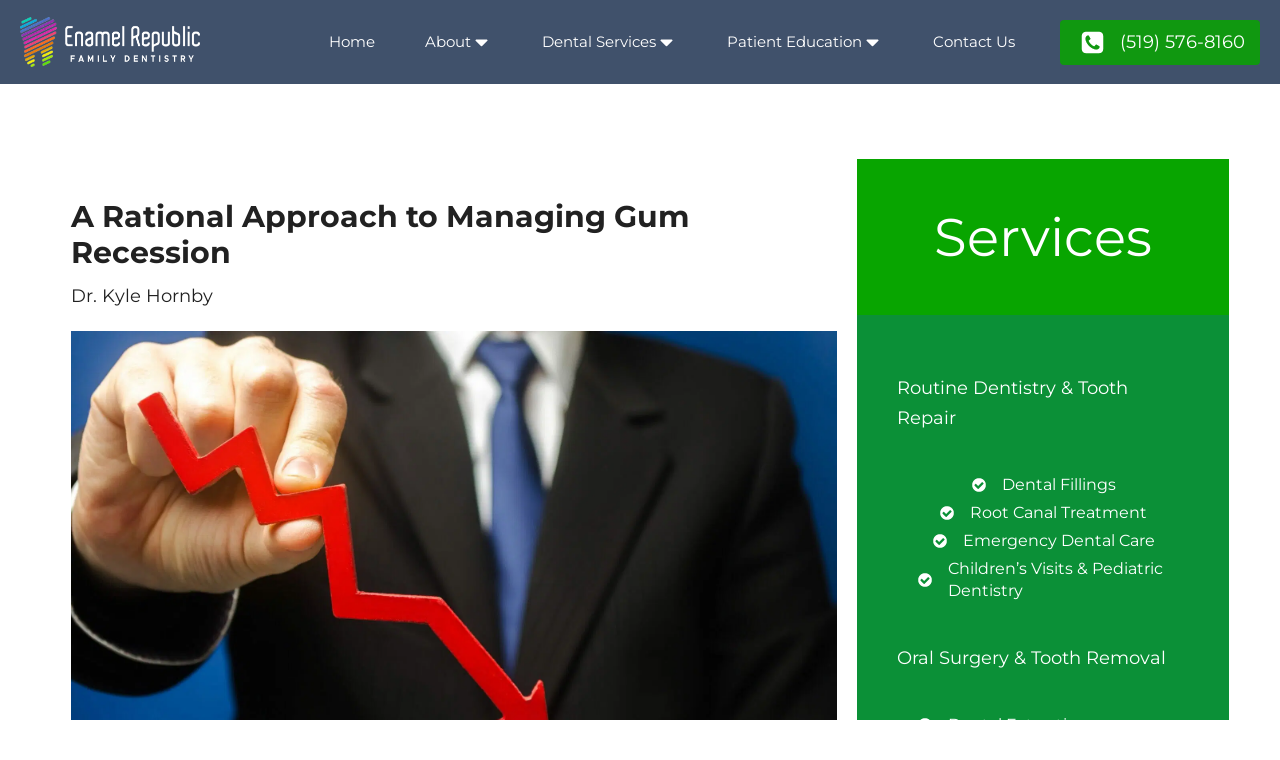

--- FILE ---
content_type: text/html; charset=UTF-8
request_url: https://kitchenerfamilydentist.com/blog/a-rational-approach-to-managing-gum-recession/
body_size: 28193
content:
<!DOCTYPE html>
<html lang="en-US" >
<head>
<meta charset="UTF-8">
<meta name="viewport" content="width=device-width, initial-scale=1.0">
<!-- WP_HEAD() START -->
<link rel="preload" as="style" href="https://static.kitchenerfamilydentist.com/easyio-fonts/css?family=Montserrat:regular,|Montserrat:700," >
<link rel="stylesheet" href="https://static.kitchenerfamilydentist.com/easyio-fonts/css?family=Montserrat:regular,|Montserrat:700,">
<meta name='robots' content='index, follow, max-image-preview:large, max-snippet:-1, max-video-preview:-1' />
	<style>img:is([sizes="auto" i], [sizes^="auto," i]) { contain-intrinsic-size: 3000px 1500px }</style>
	
	<!-- This site is optimized with the Yoast SEO plugin v26.1 - https://yoast.com/wordpress/plugins/seo/ -->
	<title>A Rational Approach to Managing Gum Recession | ENAMEL REPUBLIC |</title>
	<meta name="description" content="Should your receding gums be cause for panic? Does gum recession need to be treated? Check out today&#039;s post for helpful information about gum recession!" />
	<link rel="canonical" href="https://kitchenerfamilydentist.com/blog/a-rational-approach-to-managing-gum-recession/" />
	<meta property="og:locale" content="en_US" />
	<meta property="og:type" content="article" />
	<meta property="og:title" content="A Rational Approach to Managing Gum Recession | ENAMEL REPUBLIC |" />
	<meta property="og:description" content="Should your receding gums be cause for panic? Does gum recession need to be treated? Check out today&#039;s post for helpful information about gum recession!" />
	<meta property="og:url" content="https://kitchenerfamilydentist.com/blog/a-rational-approach-to-managing-gum-recession/" />
	<meta property="og:site_name" content="Enamel Republic" />
	<meta property="article:publisher" content="https://www.facebook.com/Danube-Dental-Clinic-357206438183951/" />
	<meta property="article:published_time" content="2020-07-07T16:54:35+00:00" />
	<meta property="article:modified_time" content="2021-11-04T14:07:03+00:00" />
	<meta property="og:image" content="https://static.kitchenerfamilydentist.com/wp-content/uploads/2020/07/managing-gum-recession-effectively-scaled.jpg?strip=all&lossy=1&ssl=1" />
	<meta property="og:image:width" content="1920" />
	<meta property="og:image:height" content="1097" />
	<meta property="og:image:type" content="image/jpeg" />
	<meta name="author" content="Dr. Kyle Hornby" />
	<meta name="twitter:card" content="summary_large_image" />
	<meta name="twitter:label1" content="Written by" />
	<meta name="twitter:data1" content="Dr. Kyle Hornby" />
	<meta name="twitter:label2" content="Est. reading time" />
	<meta name="twitter:data2" content="14 minutes" />
	<script type="application/ld+json" class="yoast-schema-graph">{"@context":"https://schema.org","@graph":[{"@type":"WebPage","@id":"https://kitchenerfamilydentist.com/blog/a-rational-approach-to-managing-gum-recession/","url":"https://kitchenerfamilydentist.com/blog/a-rational-approach-to-managing-gum-recession/","name":"A Rational Approach to Managing Gum Recession | ENAMEL REPUBLIC |","isPartOf":{"@id":"https://kitchenerfamilydentist.com/#website"},"primaryImageOfPage":{"@id":"https://kitchenerfamilydentist.com/blog/a-rational-approach-to-managing-gum-recession/#primaryimage"},"image":{"@id":"https://kitchenerfamilydentist.com/blog/a-rational-approach-to-managing-gum-recession/#primaryimage"},"thumbnailUrl":"https://static.kitchenerfamilydentist.com/wp-content/uploads/2020/07/managing-gum-recession-effectively-scaled.jpg?strip=all","datePublished":"2020-07-07T16:54:35+00:00","dateModified":"2021-11-04T14:07:03+00:00","author":{"@id":"https://kitchenerfamilydentist.com/#/schema/person/d201c133213d71eeb49b03d8a57bd246"},"description":"Should your receding gums be cause for panic? Does gum recession need to be treated? Check out today's post for helpful information about gum recession!","breadcrumb":{"@id":"https://kitchenerfamilydentist.com/blog/a-rational-approach-to-managing-gum-recession/#breadcrumb"},"inLanguage":"en-US","potentialAction":[{"@type":"ReadAction","target":["https://kitchenerfamilydentist.com/blog/a-rational-approach-to-managing-gum-recession/"]}]},{"@type":"ImageObject","inLanguage":"en-US","@id":"https://kitchenerfamilydentist.com/blog/a-rational-approach-to-managing-gum-recession/#primaryimage","url":"https://static.kitchenerfamilydentist.com/wp-content/uploads/2020/07/managing-gum-recession-effectively-scaled.jpg?strip=all","contentUrl":"https://static.kitchenerfamilydentist.com/wp-content/uploads/2020/07/managing-gum-recession-effectively-scaled.jpg?strip=all","width":1920,"height":1097,"caption":"Management of Gum Recession"},{"@type":"BreadcrumbList","@id":"https://kitchenerfamilydentist.com/blog/a-rational-approach-to-managing-gum-recession/#breadcrumb","itemListElement":[{"@type":"ListItem","position":1,"name":"Blog","item":"https://kitchenerfamilydentist.com/blog/"},{"@type":"ListItem","position":2,"name":"A Rational Approach to Managing Gum Recession"}]},{"@type":"WebSite","@id":"https://kitchenerfamilydentist.com/#website","url":"https://kitchenerfamilydentist.com/","name":"Enamel Republic","description":"Dentist in Kitchener, ON","potentialAction":[{"@type":"SearchAction","target":{"@type":"EntryPoint","urlTemplate":"https://kitchenerfamilydentist.com/?s={search_term_string}"},"query-input":{"@type":"PropertyValueSpecification","valueRequired":true,"valueName":"search_term_string"}}],"inLanguage":"en-US"},{"@type":"Person","@id":"https://kitchenerfamilydentist.com/#/schema/person/d201c133213d71eeb49b03d8a57bd246","name":"Dr. Kyle Hornby","image":{"@type":"ImageObject","inLanguage":"en-US","@id":"https://kitchenerfamilydentist.com/#/schema/person/image/","url":"https://secure.gravatar.com/avatar/9dfb43f6f33c1570d09b36e334a66fe8?s=96&d=mm&r=g","contentUrl":"https://secure.gravatar.com/avatar/9dfb43f6f33c1570d09b36e334a66fe8?s=96&d=mm&r=g","caption":"Dr. Kyle Hornby"},"sameAs":["https://kitchenerfamilydentist.com/"]}]}</script>
	<!-- / Yoast SEO plugin. -->


<link rel='dns-prefetch' href='//static.kitchenerfamilydentist.com' />
<link rel='preconnect' href='//static.kitchenerfamilydentist.com' />
<link rel='preconnect' href='//static.kitchenerfamilydentist.com' crossorigin />
<link rel='stylesheet' id='wp-block-library-css' href='https://static.kitchenerfamilydentist.com/wp-includes/css/dist/block-library/style.min.css?ver=6.7.4' type='text/css' media='all' />
<style id='classic-theme-styles-inline-css' type='text/css'>
/*! This file is auto-generated */
.wp-block-button__link{color:#fff;background-color:#32373c;border-radius:9999px;box-shadow:none;text-decoration:none;padding:calc(.667em + 2px) calc(1.333em + 2px);font-size:1.125em}.wp-block-file__button{background:#32373c;color:#fff;text-decoration:none}
</style>
<style id='global-styles-inline-css' type='text/css'>
:root{--wp--preset--aspect-ratio--square: 1;--wp--preset--aspect-ratio--4-3: 4/3;--wp--preset--aspect-ratio--3-4: 3/4;--wp--preset--aspect-ratio--3-2: 3/2;--wp--preset--aspect-ratio--2-3: 2/3;--wp--preset--aspect-ratio--16-9: 16/9;--wp--preset--aspect-ratio--9-16: 9/16;--wp--preset--color--black: #000000;--wp--preset--color--cyan-bluish-gray: #abb8c3;--wp--preset--color--white: #ffffff;--wp--preset--color--pale-pink: #f78da7;--wp--preset--color--vivid-red: #cf2e2e;--wp--preset--color--luminous-vivid-orange: #ff6900;--wp--preset--color--luminous-vivid-amber: #fcb900;--wp--preset--color--light-green-cyan: #7bdcb5;--wp--preset--color--vivid-green-cyan: #00d084;--wp--preset--color--pale-cyan-blue: #8ed1fc;--wp--preset--color--vivid-cyan-blue: #0693e3;--wp--preset--color--vivid-purple: #9b51e0;--wp--preset--gradient--vivid-cyan-blue-to-vivid-purple: linear-gradient(135deg,rgba(6,147,227,1) 0%,rgb(155,81,224) 100%);--wp--preset--gradient--light-green-cyan-to-vivid-green-cyan: linear-gradient(135deg,rgb(122,220,180) 0%,rgb(0,208,130) 100%);--wp--preset--gradient--luminous-vivid-amber-to-luminous-vivid-orange: linear-gradient(135deg,rgba(252,185,0,1) 0%,rgba(255,105,0,1) 100%);--wp--preset--gradient--luminous-vivid-orange-to-vivid-red: linear-gradient(135deg,rgba(255,105,0,1) 0%,rgb(207,46,46) 100%);--wp--preset--gradient--very-light-gray-to-cyan-bluish-gray: linear-gradient(135deg,rgb(238,238,238) 0%,rgb(169,184,195) 100%);--wp--preset--gradient--cool-to-warm-spectrum: linear-gradient(135deg,rgb(74,234,220) 0%,rgb(151,120,209) 20%,rgb(207,42,186) 40%,rgb(238,44,130) 60%,rgb(251,105,98) 80%,rgb(254,248,76) 100%);--wp--preset--gradient--blush-light-purple: linear-gradient(135deg,rgb(255,206,236) 0%,rgb(152,150,240) 100%);--wp--preset--gradient--blush-bordeaux: linear-gradient(135deg,rgb(254,205,165) 0%,rgb(254,45,45) 50%,rgb(107,0,62) 100%);--wp--preset--gradient--luminous-dusk: linear-gradient(135deg,rgb(255,203,112) 0%,rgb(199,81,192) 50%,rgb(65,88,208) 100%);--wp--preset--gradient--pale-ocean: linear-gradient(135deg,rgb(255,245,203) 0%,rgb(182,227,212) 50%,rgb(51,167,181) 100%);--wp--preset--gradient--electric-grass: linear-gradient(135deg,rgb(202,248,128) 0%,rgb(113,206,126) 100%);--wp--preset--gradient--midnight: linear-gradient(135deg,rgb(2,3,129) 0%,rgb(40,116,252) 100%);--wp--preset--font-size--small: 13px;--wp--preset--font-size--medium: 20px;--wp--preset--font-size--large: 36px;--wp--preset--font-size--x-large: 42px;--wp--preset--spacing--20: 0.44rem;--wp--preset--spacing--30: 0.67rem;--wp--preset--spacing--40: 1rem;--wp--preset--spacing--50: 1.5rem;--wp--preset--spacing--60: 2.25rem;--wp--preset--spacing--70: 3.38rem;--wp--preset--spacing--80: 5.06rem;--wp--preset--shadow--natural: 6px 6px 9px rgba(0, 0, 0, 0.2);--wp--preset--shadow--deep: 12px 12px 50px rgba(0, 0, 0, 0.4);--wp--preset--shadow--sharp: 6px 6px 0px rgba(0, 0, 0, 0.2);--wp--preset--shadow--outlined: 6px 6px 0px -3px rgba(255, 255, 255, 1), 6px 6px rgba(0, 0, 0, 1);--wp--preset--shadow--crisp: 6px 6px 0px rgba(0, 0, 0, 1);}:where(.is-layout-flex){gap: 0.5em;}:where(.is-layout-grid){gap: 0.5em;}body .is-layout-flex{display: flex;}.is-layout-flex{flex-wrap: wrap;align-items: center;}.is-layout-flex > :is(*, div){margin: 0;}body .is-layout-grid{display: grid;}.is-layout-grid > :is(*, div){margin: 0;}:where(.wp-block-columns.is-layout-flex){gap: 2em;}:where(.wp-block-columns.is-layout-grid){gap: 2em;}:where(.wp-block-post-template.is-layout-flex){gap: 1.25em;}:where(.wp-block-post-template.is-layout-grid){gap: 1.25em;}.has-black-color{color: var(--wp--preset--color--black) !important;}.has-cyan-bluish-gray-color{color: var(--wp--preset--color--cyan-bluish-gray) !important;}.has-white-color{color: var(--wp--preset--color--white) !important;}.has-pale-pink-color{color: var(--wp--preset--color--pale-pink) !important;}.has-vivid-red-color{color: var(--wp--preset--color--vivid-red) !important;}.has-luminous-vivid-orange-color{color: var(--wp--preset--color--luminous-vivid-orange) !important;}.has-luminous-vivid-amber-color{color: var(--wp--preset--color--luminous-vivid-amber) !important;}.has-light-green-cyan-color{color: var(--wp--preset--color--light-green-cyan) !important;}.has-vivid-green-cyan-color{color: var(--wp--preset--color--vivid-green-cyan) !important;}.has-pale-cyan-blue-color{color: var(--wp--preset--color--pale-cyan-blue) !important;}.has-vivid-cyan-blue-color{color: var(--wp--preset--color--vivid-cyan-blue) !important;}.has-vivid-purple-color{color: var(--wp--preset--color--vivid-purple) !important;}.has-black-background-color{background-color: var(--wp--preset--color--black) !important;}.has-cyan-bluish-gray-background-color{background-color: var(--wp--preset--color--cyan-bluish-gray) !important;}.has-white-background-color{background-color: var(--wp--preset--color--white) !important;}.has-pale-pink-background-color{background-color: var(--wp--preset--color--pale-pink) !important;}.has-vivid-red-background-color{background-color: var(--wp--preset--color--vivid-red) !important;}.has-luminous-vivid-orange-background-color{background-color: var(--wp--preset--color--luminous-vivid-orange) !important;}.has-luminous-vivid-amber-background-color{background-color: var(--wp--preset--color--luminous-vivid-amber) !important;}.has-light-green-cyan-background-color{background-color: var(--wp--preset--color--light-green-cyan) !important;}.has-vivid-green-cyan-background-color{background-color: var(--wp--preset--color--vivid-green-cyan) !important;}.has-pale-cyan-blue-background-color{background-color: var(--wp--preset--color--pale-cyan-blue) !important;}.has-vivid-cyan-blue-background-color{background-color: var(--wp--preset--color--vivid-cyan-blue) !important;}.has-vivid-purple-background-color{background-color: var(--wp--preset--color--vivid-purple) !important;}.has-black-border-color{border-color: var(--wp--preset--color--black) !important;}.has-cyan-bluish-gray-border-color{border-color: var(--wp--preset--color--cyan-bluish-gray) !important;}.has-white-border-color{border-color: var(--wp--preset--color--white) !important;}.has-pale-pink-border-color{border-color: var(--wp--preset--color--pale-pink) !important;}.has-vivid-red-border-color{border-color: var(--wp--preset--color--vivid-red) !important;}.has-luminous-vivid-orange-border-color{border-color: var(--wp--preset--color--luminous-vivid-orange) !important;}.has-luminous-vivid-amber-border-color{border-color: var(--wp--preset--color--luminous-vivid-amber) !important;}.has-light-green-cyan-border-color{border-color: var(--wp--preset--color--light-green-cyan) !important;}.has-vivid-green-cyan-border-color{border-color: var(--wp--preset--color--vivid-green-cyan) !important;}.has-pale-cyan-blue-border-color{border-color: var(--wp--preset--color--pale-cyan-blue) !important;}.has-vivid-cyan-blue-border-color{border-color: var(--wp--preset--color--vivid-cyan-blue) !important;}.has-vivid-purple-border-color{border-color: var(--wp--preset--color--vivid-purple) !important;}.has-vivid-cyan-blue-to-vivid-purple-gradient-background{background: var(--wp--preset--gradient--vivid-cyan-blue-to-vivid-purple) !important;}.has-light-green-cyan-to-vivid-green-cyan-gradient-background{background: var(--wp--preset--gradient--light-green-cyan-to-vivid-green-cyan) !important;}.has-luminous-vivid-amber-to-luminous-vivid-orange-gradient-background{background: var(--wp--preset--gradient--luminous-vivid-amber-to-luminous-vivid-orange) !important;}.has-luminous-vivid-orange-to-vivid-red-gradient-background{background: var(--wp--preset--gradient--luminous-vivid-orange-to-vivid-red) !important;}.has-very-light-gray-to-cyan-bluish-gray-gradient-background{background: var(--wp--preset--gradient--very-light-gray-to-cyan-bluish-gray) !important;}.has-cool-to-warm-spectrum-gradient-background{background: var(--wp--preset--gradient--cool-to-warm-spectrum) !important;}.has-blush-light-purple-gradient-background{background: var(--wp--preset--gradient--blush-light-purple) !important;}.has-blush-bordeaux-gradient-background{background: var(--wp--preset--gradient--blush-bordeaux) !important;}.has-luminous-dusk-gradient-background{background: var(--wp--preset--gradient--luminous-dusk) !important;}.has-pale-ocean-gradient-background{background: var(--wp--preset--gradient--pale-ocean) !important;}.has-electric-grass-gradient-background{background: var(--wp--preset--gradient--electric-grass) !important;}.has-midnight-gradient-background{background: var(--wp--preset--gradient--midnight) !important;}.has-small-font-size{font-size: var(--wp--preset--font-size--small) !important;}.has-medium-font-size{font-size: var(--wp--preset--font-size--medium) !important;}.has-large-font-size{font-size: var(--wp--preset--font-size--large) !important;}.has-x-large-font-size{font-size: var(--wp--preset--font-size--x-large) !important;}
:where(.wp-block-post-template.is-layout-flex){gap: 1.25em;}:where(.wp-block-post-template.is-layout-grid){gap: 1.25em;}
:where(.wp-block-columns.is-layout-flex){gap: 2em;}:where(.wp-block-columns.is-layout-grid){gap: 2em;}
:root :where(.wp-block-pullquote){font-size: 1.5em;line-height: 1.6;}
</style>
<link rel='stylesheet' id='oxygen-css' href='https://static.kitchenerfamilydentist.com/wp-content/plugins/oxygen/component-framework/oxygen.css?ver=4.9.5' type='text/css' media='all' />
<script type="text/javascript" src="https://static.kitchenerfamilydentist.com/wp-includes/js/jquery/jquery.min.js?ver=3.7.1" id="jquery-core-js"></script>
<link rel="https://api.w.org/" href="https://kitchenerfamilydentist.com/wp-json/" /><link rel="alternate" title="JSON" type="application/json" href="https://kitchenerfamilydentist.com/wp-json/wp/v2/posts/6209" /><link rel="EditURI" type="application/rsd+xml" title="RSD" href="https://kitchenerfamilydentist.com/xmlrpc.php?rsd" />
<meta name="generator" content="WordPress 6.7.4" />
<link rel='shortlink' href='https://kitchenerfamilydentist.com/?p=6209' />
<link rel="alternate" title="oEmbed (JSON)" type="application/json+oembed" href="https://kitchenerfamilydentist.com/wp-json/oembed/1.0/embed?url=https%3A%2F%2Fkitchenerfamilydentist.com%2Fblog%2Fa-rational-approach-to-managing-gum-recession%2F" />
<link rel="alternate" title="oEmbed (XML)" type="text/xml+oembed" href="https://kitchenerfamilydentist.com/wp-json/oembed/1.0/embed?url=https%3A%2F%2Fkitchenerfamilydentist.com%2Fblog%2Fa-rational-approach-to-managing-gum-recession%2F&#038;format=xml" />
<meta name="google-site-verification" content="rkTenScuyIidZwU41jPM-NeJ9C3edX-m9WLsVVNtcds" />

<!-- Google Tag Manager -->
<script>(function(w,d,s,l,i){w[l]=w[l]||[];w[l].push({'gtm.start':
new Date().getTime(),event:'gtm.js'});var f=d.getElementsByTagName(s)[0],
j=d.createElement(s),dl=l!='dataLayer'?'&l='+l:'';j.async=true;j.src=
'https://www.googletagmanager.com/gtm.js?id='+i+dl;f.parentNode.insertBefore(j,f);
})(window,document,'script','dataLayer','GTM-MRBBCPKK');</script>
<!-- End Google Tag Manager -->

<script type="text/javascript">
    (function(c,l,a,r,i,t,y){
        c[a]=c[a]||function(){(c[a].q=c[a].q||[]).push(arguments)};
        t=l.createElement(r);t.async=1;t.src="https://www.clarity.ms/tag/"+i;
        y=l.getElementsByTagName(r)[0];y.parentNode.insertBefore(t,y);
    })(window, document, "clarity", "script", "k8hov0mado");
</script>

<script type="application/ld+json">
{
  "@context": "https://schema.org",
  "@type": "LocalBusiness",
  "name": "Enamel Republic Family Dentistry",
  "image": "",
  "@id": "",
  "url": "https://kitchenerfamilydentist.com",
  "telephone": "519-576-8160",
  "address": {
    "@type": "PostalAddress",
    "streetAddress": "671 Belmont Ave W",
    "addressLocality": "Kitchener",
    "addressRegion": "ON",
    "postalCode": "N2M 1N8",
    "addressCountry": "CA"
  },
  "geo": {
    "@type": "GeoCoordinates",
    "latitude": 43.4538534,
    "longitude": -80.4928929
  },
  "openingHoursSpecification": [
    {
      "@type": "OpeningHoursSpecification",
      "dayOfWeek": "Monday",
      "opens": "09:00",
      "closes": "19:00"
    },
    {
      "@type": "OpeningHoursSpecification",
      "dayOfWeek": "Tuesday",
      "opens": "08:00",
      "closes": "19:00"
    },
    {
      "@type": "OpeningHoursSpecification",
      "dayOfWeek": "Wednesday",
      "opens": "12:00",
      "closes": "19:00"
    },
    {
      "@type": "OpeningHoursSpecification",
      "dayOfWeek": "Thursday",
      "opens": "08:00",
      "closes": "19:00"
    },
    {
      "@type": "OpeningHoursSpecification",
      "dayOfWeek": "Friday",
      "opens": "09:00",
      "closes": "19:00"
    }
  ],
  "hasMap": "https://www.google.com/maps/place/Enamel+Republic+Family+Dentistry/@43.4538907,-80.4928929,15z/data=!4m2!3m1!1s0x0:0x4c8539a8cc992c77?sa=X&ved=1t:2428&ictx=111"
}
</script>
<meta name="google-site-verification" content="fg9w6iteufwIebOnXAvlVXINAkRL-6giH7mCfhzmcmU" /><noscript><style>.lazyload[data-src]{display:none !important;}</style></noscript><style>.lazyload{background-image:none !important;}.lazyload:before{background-image:none !important;}</style><script>
jQuery(document).ready(function($) {
  var headerElement = $('#_header-164-10').length > 0 ? $('#_header-164-10') : 
                    ($('#_header-3-9228').length > 0 ? $('#_header-3-9228') : 
                    $('#_header-45-9233'));
  
  if (headerElement.length > 0) {
    var headerOffset = headerElement.offset().top;
    var headerHeight = headerElement.outerHeight();
    var isHeaderFixed = false;
    
    var placeholder = $('<div id="header-placeholder"></div>').insertAfter(headerElement);
    placeholder.css('height', headerHeight + 'px').hide();
    
    var overrideStyle = $('<style id="header-override-styles"></style>');
    overrideStyle.html(`
      @media (min-width: 992px) {
        #_header-164-10.oxy-header.oxy-overlay-header:not(.oxy-sticky-header-active) .oxy-header-row,
        #_header-164-10.oxy-header.oxy-overlay-header:not(.oxy-sticky-header-active),
        #_header-3-9228.oxy-header.oxy-overlay-header:not(.oxy-sticky-header-active) .oxy-header-row,
        #_header-3-9228.oxy-header.oxy-overlay-header:not(.oxy-sticky-header-active),
        #_header-45-9233.oxy-header.oxy-overlay-header:not(.oxy-sticky-header-active) .oxy-header-row,
        #_header-45-9233.oxy-header.oxy-overlay-header:not(.oxy-sticky-header-active) {
          background-color: #000 !important;
        }
      }
    `);
    $('head').append(overrideStyle);
    
    function handleScroll() {
      var scrollPosition = $(window).scrollTop();
      
      if (scrollPosition > headerOffset && !isHeaderFixed) {
        headerElement.css({
          'position': 'fixed',
          'top': '0',
          'left': '0',
          'width': '100%',
          'z-index': '9999',
          'background-color': '#000',
          'box-shadow': '0 2px 10px rgba(0, 0, 0, 0.1)'
        });
        placeholder.show();
        isHeaderFixed = true;
      } 
      else if (scrollPosition <= headerOffset && isHeaderFixed) {
        headerElement.css({
          'position': '',
          'top': '',
          'left': '',
          'width': '',
          'z-index': '',
          'box-shadow': ''
        });
        placeholder.hide();
        isHeaderFixed = false;
      }
    }
    
    $(window).scroll(handleScroll);
    
    $(window).resize(function() {
      headerHeight = headerElement.outerHeight();
      placeholder.css('height', headerHeight + 'px');
      
      if (!isHeaderFixed) {
        headerOffset = headerElement.offset().top;
      }
    });
    
    handleScroll();
  } else {
    var genericHeader = $('.oxy-header-wrapper, .oxy-header, header').first();
    
    if (genericHeader.length > 0) {
      var headerOffset = genericHeader.offset().top;
      var headerHeight = genericHeader.outerHeight();
      var isHeaderFixed = false;
      
      var placeholder = $('<div id="header-placeholder"></div>').insertAfter(genericHeader);
      placeholder.css('height', headerHeight + 'px').hide();
      
      $(window).scroll(function() {
        var scrollPosition = $(window).scrollTop();
        
        if (scrollPosition > headerOffset && !isHeaderFixed) {
          genericHeader.css({
            'position': 'fixed',
            'top': '0',
            'left': '0',
            'width': '100%',
            'z-index': '9999',
            'background-color': '#000',
            'box-shadow': '0 2px 10px rgba(0, 0, 0, 0.1)'
          });
          placeholder.show();
          isHeaderFixed = true;
        } else if (scrollPosition <= headerOffset && isHeaderFixed) {
          genericHeader.css({
            'position': '',
            'top': '',
            'left': '',
            'width': '',
            'z-index': '',
            'box-shadow': ''
          });
          placeholder.hide();
          isHeaderFixed = false;
        }
      });
      
      $(window).scroll();
    }
  }
});
</script><link rel="icon" href="https://static.kitchenerfamilydentist.com/wp-content/uploads/2020/07/cropped-cropped-enamel-republic-website-icon.png?strip=all&#038;resize=32%2C32" sizes="32x32" />
<link rel="icon" href="https://static.kitchenerfamilydentist.com/wp-content/uploads/2020/07/cropped-cropped-enamel-republic-website-icon.png?strip=all&#038;resize=192%2C192" sizes="192x192" />
<link rel="apple-touch-icon" href="https://static.kitchenerfamilydentist.com/wp-content/uploads/2020/07/cropped-cropped-enamel-republic-website-icon.png?strip=all&#038;resize=180%2C180" />
<meta name="msapplication-TileImage" content="https://static.kitchenerfamilydentist.com/wp-content/uploads/2020/07/cropped-cropped-enamel-republic-website-icon.png?strip=all&#038;resize=270%2C270" />
		<style type="text/css" id="wp-custom-css">
			.page-id-3 #section-2-68,
.page-id-9340 #section-2-68 {
	background: transparent !important;
	height: 50px;
}

.cta_btn {
  display: inline-block;
  background-color: #0B8C04;
  color: #fff;
  font: inherit;
  padding: 0.75em 4.5em;
  border-radius: 6px;
  text-decoration: none;
  text-align: center;
  transition: background-color 0.2s ease;
}

.cta_btn:hover {
  background-color: #0aa005;
}



/* Single Blog template - map in footer */

#code_block-250-6556 {
	width: 100%;
}

/* Overriding specific home page mid-page button cta style - NL - 12/10/25 */

#link_button-2182-9411:hover, #link_button-477-27:hover {
	background-color: #4aa0d6 !important;
}

/* Dim on hover for tile images on home page - NL - 12/10/25 */

#new_columns-2309-9411 div a:hover {
	  -webkit-filter: brightness(70%);
    -webkit-transition: all 1s ease;
    -moz-transition: all 1s ease;
    -o-transition: all 1s ease;
    -ms-transition: all 1s ease;
    transition: all 1s ease;
}

/* END Changes */		</style>
		<link rel='stylesheet' id='oxygen-cache-6556-css' href='https://static.kitchenerfamilydentist.com/wp-content/uploads/oxygen/css/6556.css?cache=1762979189&#038;ver=6.7.4' type='text/css' media='all' />
<link rel='stylesheet' id='oxygen-universal-styles-css' href='https://static.kitchenerfamilydentist.com/wp-content/uploads/oxygen/css/universal.css?cache=1767129111&#038;ver=6.7.4' type='text/css' media='all' />
<!-- END OF WP_HEAD() -->
</head>
<body class="post-template-default single single-post postid-6209 single-format-standard  wp-embed-responsive oxygen-body" >

<!-- Google Tag Manager (noscript) -->
<noscript><iframe src="https://www.googletagmanager.com/ns.html?id=GTM-MRBBCPKK"
height="0" width="0" style="display:none;visibility:hidden"></iframe></noscript>
<!-- End Google Tag Manager (noscript) -->



						<header id="_header-1-6556" class="oxy-header-wrapper  oxy-header" ><div id="_header_row-2-6556" class="oxy-header-row" ><div class="oxy-header-container"><div id="_header_left-3-6556" class="oxy-header-left" ><a id="link-4-6556" class="ct-link atomic-logo" href="/" target="_self"  ><img  id="image-5-6556" alt="Kitchener Family Dentist" src="[data-uri]" class="ct-image lazyload" data-src="https://static.kitchenerfamilydentist.com/wp-content/uploads/2020/07/Logo.png?strip=all" decoding="async" data-eio-rwidth="361" data-eio-rheight="86" /><noscript><img  id="image-5-6556" alt="Kitchener Family Dentist" src="https://static.kitchenerfamilydentist.com/wp-content/uploads/2020/07/Logo.png?strip=all" class="ct-image" data-eio="l" /></noscript></a></div><div id="_header_center-6-6556" class="oxy-header-center" ></div><div id="_header_right-8-6556" class="oxy-header-right" >
		<div id="-pro-menu-7-6556" class="oxy-pro-menu " ><div class="oxy-pro-menu-mobile-open-icon " data-off-canvas-alignment=""><svg id="-pro-menu-7-6556-open-icon"><use xlink:href="#FontAwesomeicon-bars"></use></svg></div>

                
        <div class="oxy-pro-menu-container  oxy-pro-menu-dropdown-links-visible-on-mobile oxy-pro-menu-dropdown-links-toggle oxy-pro-menu-show-dropdown" data-aos-duration="400" 

             data-oxy-pro-menu-dropdown-animation="fade-up"
             data-oxy-pro-menu-dropdown-animation-duration="0.4"
             data-entire-parent-toggles-dropdown="true"

             
                          data-oxy-pro-menu-dropdown-animation-duration="0.4"
             
                          data-oxy-pro-menu-dropdown-links-on-mobile="toggle">
             
            <div class="menu-main-menu-container"><ul id="menu-main-menu" class="oxy-pro-menu-list"><li id="menu-item-20" class="menu-item menu-item-type-custom menu-item-object-custom menu-item-home menu-item-20"><a href="https://kitchenerfamilydentist.com/">Home</a></li>
<li id="menu-item-21" class="menu-item menu-item-type-post_type menu-item-object-page menu-item-has-children menu-item-21"><a href="https://kitchenerfamilydentist.com/about/">About</a>
<ul class="sub-menu">
	<li id="menu-item-83" class="menu-item menu-item-type-post_type menu-item-object-page menu-item-83"><a href="https://kitchenerfamilydentist.com/our-story/">Our Story</a></li>
	<li id="menu-item-6695" class="menu-item menu-item-type-post_type menu-item-object-page menu-item-6695"><a href="https://kitchenerfamilydentist.com/about/meet-our-dentist/">Meet Our Kitchener Family Dentist</a></li>
	<li id="menu-item-6696" class="menu-item menu-item-type-post_type menu-item-object-page menu-item-6696"><a href="https://kitchenerfamilydentist.com/meet-our-team/">Meet Our Team</a></li>
	<li id="menu-item-6697" class="menu-item menu-item-type-post_type menu-item-object-page menu-item-6697"><a href="https://kitchenerfamilydentist.com/our-scholarship/">Our Scholarship</a></li>
	<li id="menu-item-82" class="menu-item menu-item-type-post_type menu-item-object-page menu-item-82"><a href="https://kitchenerfamilydentist.com/community-involvement/">Community Involvement</a></li>
</ul>
</li>
<li id="menu-item-23" class="menu-item menu-item-type-post_type menu-item-object-page menu-item-has-children menu-item-23"><a href="https://kitchenerfamilydentist.com/dental-services/">Dental Services</a>
<ul class="sub-menu">
	<li id="menu-item-6698" class="menu-item menu-item-type-custom menu-item-object-custom menu-item-home menu-item-has-children menu-item-6698"><a href="https://kitchenerfamilydentist.com/#">Routine Dentistry &#038; Tooth Repair</a>
	<ul class="sub-menu">
		<li id="menu-item-307" class="menu-item menu-item-type-post_type menu-item-object-page menu-item-307"><a href="https://kitchenerfamilydentist.com/dental-services/dental-fillings/">Dental Fillings in Kitchener, ON</a></li>
		<li id="menu-item-306" class="menu-item menu-item-type-post_type menu-item-object-page menu-item-306"><a href="https://kitchenerfamilydentist.com/dental-services/root-canal-treatment/">Root Canals in Kitchener, ON</a></li>
		<li id="menu-item-305" class="menu-item menu-item-type-post_type menu-item-object-page menu-item-305"><a href="https://kitchenerfamilydentist.com/dental-services/emergency-dental-services/">Emergency Dental Services</a></li>
		<li id="menu-item-304" class="menu-item menu-item-type-post_type menu-item-object-page menu-item-304"><a href="https://kitchenerfamilydentist.com/dental-services/childrens-visits-pediatric-dentistry/">Children’s Visits &#038; Pediatric Dentistry</a></li>
	</ul>
</li>
	<li id="menu-item-6699" class="menu-item menu-item-type-custom menu-item-object-custom menu-item-home menu-item-has-children menu-item-6699"><a href="https://kitchenerfamilydentist.com/#">Oral Surgery &#038; Tooth Removal</a>
	<ul class="sub-menu">
		<li id="menu-item-6700" class="menu-item menu-item-type-post_type menu-item-object-page menu-item-6700"><a href="https://kitchenerfamilydentist.com/dental-services/dental-extractions-wisdom-tooth-removal/">Dental Extractions</a></li>
		<li id="menu-item-6701" class="menu-item menu-item-type-custom menu-item-object-custom menu-item-6701"><a href="https://kitchenerfamilydentist.com/dental-services/dental-extractions-wisdom-tooth-removal/">Wisdom Tooth Extraction</a></li>
		<li id="menu-item-6702" class="menu-item menu-item-type-post_type menu-item-object-page menu-item-6702"><a href="https://kitchenerfamilydentist.com/dental-services/bone-grafting-socket-preservation/">Bone Grafting &#038; Socket Preservation</a></li>
		<li id="menu-item-6703" class="menu-item menu-item-type-post_type menu-item-object-page menu-item-6703"><a href="https://kitchenerfamilydentist.com/dental-services/sedation-anxiety-management/">Sedation &#038; Anxiety Management</a></li>
	</ul>
</li>
	<li id="menu-item-6704" class="menu-item menu-item-type-custom menu-item-object-custom menu-item-home menu-item-has-children menu-item-6704"><a href="https://kitchenerfamilydentist.com/#">Prosthetic Dentistry &#038; Tooth Replacement</a>
	<ul class="sub-menu">
		<li id="menu-item-6708" class="menu-item menu-item-type-post_type menu-item-object-page menu-item-6708"><a href="https://kitchenerfamilydentist.com/dental-services/dental-crowns/">Dental Crowns</a></li>
		<li id="menu-item-6707" class="menu-item menu-item-type-post_type menu-item-object-page menu-item-6707"><a href="https://kitchenerfamilydentist.com/dental-services/dental-bridges/">Dental Bridges</a></li>
		<li id="menu-item-6706" class="menu-item menu-item-type-post_type menu-item-object-page menu-item-6706"><a href="https://kitchenerfamilydentist.com/dental-services/dental-implants/">Dental Implants</a></li>
		<li id="menu-item-6705" class="menu-item menu-item-type-post_type menu-item-object-page menu-item-6705"><a href="https://kitchenerfamilydentist.com/dental-services/dentures/">Dentures</a></li>
	</ul>
</li>
	<li id="menu-item-6709" class="menu-item menu-item-type-custom menu-item-object-custom menu-item-home menu-item-has-children menu-item-6709"><a href="https://kitchenerfamilydentist.com/#">Protective/Preventive Services</a>
	<ul class="sub-menu">
		<li id="menu-item-323" class="menu-item menu-item-type-post_type menu-item-object-page menu-item-323"><a href="https://kitchenerfamilydentist.com/dental-services/dental-cleanings-preventive-care/">Dental Cleanings &#038; Preventive Care</a></li>
		<li id="menu-item-6719" class="menu-item menu-item-type-post_type menu-item-object-page menu-item-6719"><a href="https://kitchenerfamilydentist.com/dental-services/night-guards-tooth-grinding/">Night Guards &#038; Tooth Grinding</a></li>
	</ul>
</li>
	<li id="menu-item-6967" class="menu-item menu-item-type-post_type menu-item-object-page menu-item-6967"><a href="https://kitchenerfamilydentist.com/dental-services/teeth-whitening/">Teeth Whitening in Kitchener</a></li>
</ul>
</li>
<li id="menu-item-24" class="menu-item menu-item-type-post_type menu-item-object-page menu-item-has-children menu-item-24"><a href="https://kitchenerfamilydentist.com/patient-education/">Patient Education</a>
<ul class="sub-menu">
	<li id="menu-item-6743" class="menu-item menu-item-type-post_type menu-item-object-page menu-item-6743"><a href="https://kitchenerfamilydentist.com/dental-services/tips-for-managing-dental-emergencies/">Tips For Managing Dental Emergencies</a></li>
	<li id="menu-item-6744" class="menu-item menu-item-type-post_type menu-item-object-page menu-item-6744"><a href="https://kitchenerfamilydentist.com/new-patient-form/">New Patient Form</a></li>
	<li id="menu-item-6757" class="menu-item menu-item-type-post_type menu-item-object-page menu-item-6757"><a href="https://kitchenerfamilydentist.com/patient-education/childrens-visits/">Children’s Visits</a></li>
	<li id="menu-item-6747" class="menu-item menu-item-type-custom menu-item-object-custom menu-item-6747"><a href="https://kitchenerfamilydentist.com/blog/">The Ultimate Kitchener Dentist Blog</a></li>
	<li id="menu-item-6746" class="menu-item menu-item-type-post_type menu-item-object-page menu-item-6746"><a href="https://kitchenerfamilydentist.com/patient-safety-at-our-office/">Patient Safety At Our Office</a></li>
</ul>
</li>
<li id="menu-item-22" class="menu-item menu-item-type-post_type menu-item-object-page menu-item-22"><a href="https://kitchenerfamilydentist.com/contact/">Contact Us</a></li>
</ul></div>
            <div class="oxy-pro-menu-mobile-close-icon"><svg id="svg--pro-menu-7-6556"><use xlink:href="#FontAwesomeicon-close"></use></svg>close</div>

        </div>

        </div>

		<script type="text/javascript">
			jQuery('#-pro-menu-7-6556 .oxy-pro-menu-show-dropdown .menu-item-has-children > a', 'body').each(function(){
                jQuery(this).append('<div class="oxy-pro-menu-dropdown-icon-click-area"><svg class="oxy-pro-menu-dropdown-icon"><use xlink:href="#FontAwesomeicon-caret-down"></use></svg></div>');
            });
            jQuery('#-pro-menu-7-6556 .oxy-pro-menu-show-dropdown .menu-item:not(.menu-item-has-children) > a', 'body').each(function(){
                jQuery(this).append('<div class="oxy-pro-menu-dropdown-icon-click-area"></div>');
            });			</script><div id="div_block-124-6556" class="ct-div-block" ><a id="link-173-6556" class="ct-link" href="tel:5195768160" target="_self"  ><div id="fancy_icon-174-6556" class="ct-fancy-icon" ><svg id="svg-fancy_icon-174-6556"><use xlink:href="#FontAwesomeicon-phone-square"></use></svg></div><div id="div_block-175-6556" class="ct-div-block" ><div id="text_block-176-6556" class="ct-text-block" >(519) 576-8160</div></div></a></div></div></div></div></header>
		<section id="section-11-6556" class=" ct-section" ><div class="ct-section-inner-wrap"><div id="new_columns-51-6556" class="ct-new-columns" ><div id="div_block-52-6556" class="ct-div-block single-blog-post" ><div id="div_block-109-6556" class="ct-div-block" ><h1 id="headline-112-6556" class="ct-headline"><span id="span-113-6556" class="ct-span" >A Rational Approach to Managing Gum Recession</span></h1><div id="text_block-115-6556" class="ct-text-block" ><span id="span-116-6556" class="ct-span" >Dr. Kyle Hornby</span></div><img  id="image-111-6556" alt="" src="[data-uri]" class="ct-image lazyload" data-src="https://static.kitchenerfamilydentist.com/wp-content/uploads/2020/07/managing-gum-recession-effectively-scaled.jpg?strip=all" decoding="async" data-eio-rwidth="1920" data-eio-rheight="1097" /><noscript><img  id="image-111-6556" alt="" src="https://static.kitchenerfamilydentist.com/wp-content/uploads/2020/07/managing-gum-recession-effectively-scaled.jpg?strip=all" class="ct-image" data-eio="l" /></noscript></div><div id="text_block-122-6556" class="ct-text-block" ><span id="span-123-6556" class="ct-span oxy-stock-content-styles" >
<p><em>My name is Kyle Hornby and I am a <a class="rank-math-link" href="https://kitchenerfamilydentist.com">Dentist in Kitchener, ON</a>.  Each week I tackle common dental topics to help you better understand how to raise the bar on your dental home care.  My overall goal is to help patients to need less treatment so they can save money on annual dental fees.  This week, I'd like to discuss a common patient concern: managing <strong>gum recession</strong>.  </em></p>


<div class="lwptoc lwptoc-autoWidth lwptoc-baseItems lwptoc-light lwptoc-notInherit" data-smooth-scroll="1" data-smooth-scroll-offset="24"><div class="lwptoc_i">    <div class="lwptoc_header">
        <b class="lwptoc_title">Contents</b>                    <span class="lwptoc_toggle">
                <a href="#" class="lwptoc_toggle_label" data-label="show">hide</a>            </span>
            </div>
<div class="lwptoc_items lwptoc_items-visible">
    <div class="lwptoc_itemWrap"><div class="lwptoc_item">    <a href="#What_do_receding_gums_look_like">
                    <span class="lwptoc_item_number">1.</span>
                <span class="lwptoc_item_label">What do receding gums look like?</span>
    </a>
    </div><div class="lwptoc_item">    <a href="#What_causes_receding_gums">
                    <span class="lwptoc_item_number">2.</span>
                <span class="lwptoc_item_label">What causes receding gums?</span>
    </a>
    <div class="lwptoc_itemWrap"><div class="lwptoc_item">    <a href="#Periodontitis_or_Gum_Disease">
                    <span class="lwptoc_item_number">2.1.</span>
                <span class="lwptoc_item_label">Periodontitis or Gum Disease</span>
    </a>
    </div><div class="lwptoc_item">    <a href="#Forceful_Tooth_Brushing">
                    <span class="lwptoc_item_number">2.2.</span>
                <span class="lwptoc_item_label">Forceful Tooth Brushing</span>
    </a>
    </div><div class="lwptoc_item">    <a href="#Grinding_or_Clenching_your_Teeth">
                    <span class="lwptoc_item_number">2.3.</span>
                <span class="lwptoc_item_label">Grinding or Clenching your Teeth</span>
    </a>
    </div><div class="lwptoc_item">    <a href="#Smoking_Cigarettes_and_Cannabis_or_Vaping">
                    <span class="lwptoc_item_number">2.4.</span>
                <span class="lwptoc_item_label">Smoking Cigarettes and Cannabis or Vaping</span>
    </a>
    </div><div class="lwptoc_item">    <a href="#Orthodontic_Treatment_and_Receding_Gums">
                    <span class="lwptoc_item_number">2.5.</span>
                <span class="lwptoc_item_label">Orthodontic Treatment and Receding Gums</span>
    </a>
    </div></div></div><div class="lwptoc_item">    <a href="#Can_you_reverse_gum_recession">
                    <span class="lwptoc_item_number">3.</span>
                <span class="lwptoc_item_label">Can you reverse gum recession?</span>
    </a>
    </div><div class="lwptoc_item">    <a href="#What_you_need_to_know_about_Connective_Tissue_Grafting">
                    <span class="lwptoc_item_number">4.</span>
                <span class="lwptoc_item_label">What you need to know about Connective Tissue Grafting</span>
    </a>
    </div><div class="lwptoc_item">    <a href="#Can_receding_gums_cause_tooth_pain">
                    <span class="lwptoc_item_number">5.</span>
                <span class="lwptoc_item_label">Can receding gums cause tooth pain?</span>
    </a>
    </div><div class="lwptoc_item">    <a href="#Can_receding_gums_cause_tooth_loss">
                    <span class="lwptoc_item_number">6.</span>
                <span class="lwptoc_item_label">Can receding gums cause tooth loss?</span>
    </a>
    </div><div class="lwptoc_item">    <a href="#When_should_I_worry_about_gum_recession">
                    <span class="lwptoc_item_number">7.</span>
                <span class="lwptoc_item_label">When should I worry about gum recession?</span>
    </a>
    </div><div class="lwptoc_item">    <a href="#Update_March_9th_2021_Bonus_FAQs_on_Gum_Recession">
                    <span class="lwptoc_item_number">8.</span>
                <span class="lwptoc_item_label">Update (March 9th, 2021): Bonus FAQs on Gum Recession</span>
    </a>
    <div class="lwptoc_itemWrap"><div class="lwptoc_item">    <a href="#Can_Vitamin_C_Reduce_Gum_Recession">
                    <span class="lwptoc_item_number">8.1.</span>
                <span class="lwptoc_item_label">Can Vitamin C Reduce Gum Recession?</span>
    </a>
    </div><div class="lwptoc_item">    <a href="#Does_Salt_Water_Help_Receding_Gums">
                    <span class="lwptoc_item_number">8.2.</span>
                <span class="lwptoc_item_label">Does Salt Water Help Receding Gums?</span>
    </a>
    </div><div class="lwptoc_item">    <a href="#Does_Dealing_with_Gingivitis_Help_to_Limit_Recession">
                    <span class="lwptoc_item_number">8.3.</span>
                <span class="lwptoc_item_label">Does Dealing with Gingivitis Help to Limit Recession?</span>
    </a>
    </div><div class="lwptoc_item">    <a href="#Will_Mouthwash_Help_Receding_Gums">
                    <span class="lwptoc_item_number">8.4.</span>
                <span class="lwptoc_item_label">Will Mouthwash Help Receding Gums?</span>
    </a>
    </div><div class="lwptoc_item">    <a href="#Are_Electric_Toothbrushes_Bad_for_Receding_Gums">
                    <span class="lwptoc_item_number">8.5.</span>
                <span class="lwptoc_item_label">Are Electric Toothbrushes Bad for Receding Gums?</span>
    </a>
    </div><div class="lwptoc_item">    <a href="#Whats_the_Best_Toothpaste_For_Receding_Gums">
                    <span class="lwptoc_item_number">8.6.</span>
                <span class="lwptoc_item_label">What&#039;s the Best Toothpaste For Receding Gums?</span>
    </a>
    </div></div></div></div></div>
</div></div>


<p>I hope that this guide will help patients to better understand what causes gum recession as well as whether or not the recession they're experiencing will worsen and require treatment.  Knowledge is really powerful stuff.  Thus, I hope these posts can help patients to have a productive, informed discussion with their Dentist about treatment options.</p>



<p>So, I'll start by briefly explaining what gum recession is along with a discussion of its root causes (there are a few).  The we'll tackle how to think about and track gum recession over time so we can better understand stability and determine if any need for treatment exists.</p>



<h2 class="wp-block-heading"><span id="What_do_receding_gums_look_like">What do receding gums look like?</span></h2>



<figure class="wp-block-image size-large"><img decoding="async" width="1024" height="683" src="[data-uri]" alt="gum recession" class="wp-image-6213 lazyload"  sizes="(max-width: 1024px) 100vw, 1024px" data-src="https://static.kitchenerfamilydentist.com/wp-content/uploads/2020/07/gum-recession-scaled-1-1024x683.jpg?strip=all" data-srcset="https://static.kitchenerfamilydentist.com/wp-content/uploads/2020/07/gum-recession-scaled-1-1024x683.jpg?strip=all 1024w, https://static.kitchenerfamilydentist.com/wp-content/uploads/2020/07/gum-recession-scaled-1-300x200.jpg?strip=all 300w, https://static.kitchenerfamilydentist.com/wp-content/uploads/2020/07/gum-recession-scaled-1-768x512.jpg?strip=all 768w, https://static.kitchenerfamilydentist.com/wp-content/uploads/2020/07/gum-recession-scaled-1-1536x1024.jpg?strip=all 1536w, https://static.kitchenerfamilydentist.com/wp-content/uploads/2020/07/gum-recession-scaled-1-2048x1366.jpg?strip=all 2048w, https://static.kitchenerfamilydentist.com/wp-content/uploads/2020/07/gum-recession-scaled-1.jpg?strip=all 1920w, https://static.kitchenerfamilydentist.com/wp-content/uploads/2020/07/gum-recession-scaled-1.jpg?strip=all&amp;w=384 384w, https://static.kitchenerfamilydentist.com/wp-content/uploads/2020/07/gum-recession-scaled-1.jpg?strip=all&amp;w=1152 1152w, https://static.kitchenerfamilydentist.com/wp-content/uploads/2020/07/gum-recession-scaled-1.jpg?strip=all&amp;w=450 450w" data-eio-rwidth="1024" data-eio-rheight="683"><noscript><img decoding="async" width="1024" height="683" src="https://static.kitchenerfamilydentist.com/wp-content/uploads/2020/07/gum-recession-scaled-1-1024x683.jpg?strip=all" alt="gum recession" class="wp-image-6213" srcset="https://static.kitchenerfamilydentist.com/wp-content/uploads/2020/07/gum-recession-scaled-1-1024x683.jpg?strip=all 1024w, https://static.kitchenerfamilydentist.com/wp-content/uploads/2020/07/gum-recession-scaled-1-300x200.jpg?strip=all 300w, https://static.kitchenerfamilydentist.com/wp-content/uploads/2020/07/gum-recession-scaled-1-768x512.jpg?strip=all 768w, https://static.kitchenerfamilydentist.com/wp-content/uploads/2020/07/gum-recession-scaled-1-1536x1024.jpg?strip=all 1536w, https://static.kitchenerfamilydentist.com/wp-content/uploads/2020/07/gum-recession-scaled-1-2048x1366.jpg?strip=all 2048w, https://static.kitchenerfamilydentist.com/wp-content/uploads/2020/07/gum-recession-scaled-1.jpg?strip=all 1920w, https://static.kitchenerfamilydentist.com/wp-content/uploads/2020/07/gum-recession-scaled-1.jpg?strip=all&amp;w=384 384w, https://static.kitchenerfamilydentist.com/wp-content/uploads/2020/07/gum-recession-scaled-1.jpg?strip=all&amp;w=1152 1152w, https://static.kitchenerfamilydentist.com/wp-content/uploads/2020/07/gum-recession-scaled-1.jpg?strip=all&amp;w=450 450w" sizes="(max-width: 1024px) 100vw, 1024px" data-eio="l"></noscript><figcaption>Gum recession uncovers your tooth roots which are typically very yellow in colour.</figcaption></figure>



<p>Gum recession is any progressive loss of tissue whereby the crest or collar of the gums (their highest point) moves toward the root of your tooth.  Thus, when your gums recede, more of your tooth root becomes exposed.</p>



<p>So what do you see at home when your gums recede?</p>



<p>Well, you may be able to identify gum recession visually but sometimes, it can be tricky to do so.  The root of your tooth is more yellow and rough than your shiny white tooth enamel.  But, if your enamel is yellowy or your roots are more on the whitish side, telling apart enamel and root dentin will be challenging.  If you can't tell where your roots start, you won't know for sure if your gums are receding.</p>



<p>Generally, your Dentist or Dental Hygienist will be best equipped to identify gum recession.  We also measure gum attachment levels every 1-2 years so we can quantify the rate of gum recession too.</p>



<p>Gums that recede may be inflamed and red, but they can also be pink, firm and completely normal looking.  So, it's best to rely on your dental healthcare providers to spot gum recession.</p>



<h2 class="wp-block-heading"><span id="What_causes_receding_gums">What causes receding gums?</span></h2>



<p>Well, there are a few root causes of gum recession.  Generally, the gums recede at a very slow rate with age.  The often-used expression that an aging person is getting "long in the tooth" refers to how teeth look longer as a result of gum recession as we get older.   </p>



<p>There are, however, other causes of gum recession that (luckily) we can control.  In some patients there is a single cause of recession while in others, multiple causes are in play.  Generally, anything that causes trauma or damage to the gums can lead to recession.</p>



<p>Here's a list of things that can cause your gums to recede (including what you can do to stop gum recession):</p>



<h4 class="wp-block-heading"><span id="Periodontitis_or_Gum_Disease"><strong>Periodontitis or Gum Disease</strong></span></h4>



<p>Gum Disease comes in many forms but generally it involves the progressive loss of tooth-supporting jaw bone and gum tissue.  The cause is typically chronic inflammation due to poor oral hygiene and accumulation of bacteria around teeth and gums.  </p>



<p>Often times (but not always) loss of supporting bone leads to gum recession.  Improving oral hygiene can slow or stop the progression of gum disease and the recession it often causes.</p>



<h4 class="wp-block-heading"><span id="Forceful_Tooth_Brushing"><strong>Forceful Tooth Brushing</strong></span></h4>



<p>It's quite common for people to use a side-to-side scrubbing motion and heavy force to clean their teeth.  This technique can remove plaque quickly but it can also cause gum irritation that leads to recession.  </p>



<p>So, what's the best approach?</p>



<p>Well, the answer is to transition to a more gentle brushing technique.  Brush your teeth as though you are painting a portrait.  Use many repetitions under light force.  </p>



<p>Also, you may want to transition to a more circular motion with the bristles instead of side-to-side scrubbing.  If your gums are receding because of heavy brushing, a proper technique will help to stop recession in its tracks!</p>



<h4 class="wp-block-heading"><span id="Grinding_or_Clenching_your_Teeth"><strong>Grinding or Clenching your Teeth</strong></span></h4>



<p>Yes, grinding your teeth can lead to receding gums.  </p>



<p>It's definitely not something you'd expect given that your teeth don't touch the opposing gums when grinding.  However, when you lock your teeth together and grind them, you're applying hundreds of pounds of pressure through your teeth and down through the gums and jawbone.  This can cause low-grade trauma night-after-night over many years and this often results in rapid gum recession.  </p>



<p>So how can you minimize these destructive forces?</p>



<p>What you need is something to cushion and absorb excessive grinding forces.  Your Kitchener-Waterloo Dentist can make you a custom <a href="https://kitchenerfamilydentist.com/dental-services/nightguards-tooth-grinding/">night guard</a> to protect your teeth and absorb harmful force during nighttime grinding bouts.</p>



<h4 class="wp-block-heading"><span id="Smoking_Cigarettes_and_Cannabis_or_Vaping"><strong>Smoking Cigarettes and Cannabis or Vaping</strong></span></h4>



<p>Smoking (both cigarettes and Cannabis/Marijuana) leads to a dramatic reduction in blood and nutrient supply to your gums.  </p>



<p>It also causes an increase in your body's cells that break down gum tissue during regular turnover and repair.  This shifts the balance you see in healthy patients toward a slow destruction of gum tissue.  </p>



<p>Smoking also reduces the ability of your gums to heal following trauma.  That means that if you grind your teeth, brush too hard, or suffer from gum disease, smoking will make all of those things even more destructive to your gums.  </p>



<p>Luckily, there is plenty of research showing that gums will rebound after smoking cessation.  It's important to be specific here: your gums won't regrow to cover tooth roots after you quit smoking but your gums will be healthier, enjoy a richer nutrient supply and be able to better withstand future trauma and injury.</p>



<h4 class="wp-block-heading"><span id="Orthodontic_Treatment_and_Receding_Gums"><strong>Orthodontic Treatment and Receding Gums</strong></span></h4>



<p>Orthodontic tooth alignment can cause receding gums?  Absolutely.  Here's why...</p>



<p>Most people that pursue Invisalign or traditional braces do so to alleviate crowding.  When teeth don't have the space they need, they rotate and tip into positions that allow them to erupt into the mouth.  What you get over time is crowding and misaligned teeth.  The way that Orthodontists create enough space is by increasing the perimeter of your dental arch.  </p>



<p>To increase the perimeter or circumference of an upper or lower arch of teeth, you push the teeth out slightly toward the lip and cheek.  Once you increase the perimeter of a dental arch, you have more room to fit teeth in, in their proper position.  This gives you the smile you want.</p>



<p>However, moving teeth out toward the lip and cheek means having teeth with less bone and gum coverage on their front surface.  If you position teeth right in the middle of the jaw, they enjoy the thickest, highest bone and gum coverage possible.  When you move them away from the middle, they enjoy thinner, lower bone and gum coverage. </p>



<p>Many patients who have had Orthodontic treatment notice 1-2 mm (mild) gum recession around their canine and premolar teeth.  Sometimes, the gums recede around their front teeth, too.</p>



<p>There has been a lot of research about this topic and an excellent review of literature can be found <a href="https://pubmed.ncbi.nlm.nih.gov/21436861/" class="rank-math-link">here</a>.</p>



<h2 class="wp-block-heading"><span id="Can_you_reverse_gum_recession">Can you reverse gum recession?</span></h2>



<figure class="wp-block-image size-large"><img decoding="async" width="1024" height="768" src="[data-uri]" alt="gum recession" class="wp-image-7910 lazyload"  sizes="(max-width: 1024px) 100vw, 1024px" data-src="https://static.kitchenerfamilydentist.com/wp-content/uploads/2021/03/managing-gum-recession-1024x768.jpg?strip=all" data-srcset="https://static.kitchenerfamilydentist.com/wp-content/uploads/2021/03/managing-gum-recession-1024x768.jpg?strip=all 1024w, https://static.kitchenerfamilydentist.com/wp-content/uploads/2021/03/managing-gum-recession-300x225.jpg?strip=all 300w, https://static.kitchenerfamilydentist.com/wp-content/uploads/2021/03/managing-gum-recession-768x576.jpg?strip=all 768w, https://static.kitchenerfamilydentist.com/wp-content/uploads/2021/03/managing-gum-recession-1536x1152.jpg?strip=all 1536w, https://static.kitchenerfamilydentist.com/wp-content/uploads/2021/03/managing-gum-recession.jpg?strip=all 1920w, https://static.kitchenerfamilydentist.com/wp-content/uploads/2021/03/managing-gum-recession.jpg?strip=all&amp;w=384 384w, https://static.kitchenerfamilydentist.com/wp-content/uploads/2021/03/managing-gum-recession.jpg?strip=all&amp;w=1152 1152w, https://static.kitchenerfamilydentist.com/wp-content/uploads/2021/03/managing-gum-recession.jpg?strip=all&amp;w=450 450w" data-eio-rwidth="1024" data-eio-rheight="768"><noscript><img decoding="async" width="1024" height="768" src="https://static.kitchenerfamilydentist.com/wp-content/uploads/2021/03/managing-gum-recession-1024x768.jpg?strip=all" alt="gum recession" class="wp-image-7910" srcset="https://static.kitchenerfamilydentist.com/wp-content/uploads/2021/03/managing-gum-recession-1024x768.jpg?strip=all 1024w, https://static.kitchenerfamilydentist.com/wp-content/uploads/2021/03/managing-gum-recession-300x225.jpg?strip=all 300w, https://static.kitchenerfamilydentist.com/wp-content/uploads/2021/03/managing-gum-recession-768x576.jpg?strip=all 768w, https://static.kitchenerfamilydentist.com/wp-content/uploads/2021/03/managing-gum-recession-1536x1152.jpg?strip=all 1536w, https://static.kitchenerfamilydentist.com/wp-content/uploads/2021/03/managing-gum-recession.jpg?strip=all 1920w, https://static.kitchenerfamilydentist.com/wp-content/uploads/2021/03/managing-gum-recession.jpg?strip=all&amp;w=384 384w, https://static.kitchenerfamilydentist.com/wp-content/uploads/2021/03/managing-gum-recession.jpg?strip=all&amp;w=1152 1152w, https://static.kitchenerfamilydentist.com/wp-content/uploads/2021/03/managing-gum-recession.jpg?strip=all&amp;w=450 450w" sizes="(max-width: 1024px) 100vw, 1024px" data-eio="l"></noscript></figure>



<p>Unfortunately, you cannot regrow gum tissue.  Preventing gum recession is the best approach.  Stopping active gum recession in its tracks takes second place.  However, once you deal with what's causing your gums to recede, they stay at that level without improvement.</p>



<p>So, can anything be done to restore gum levels back to their original position?</p>



<p>The only treatment that can predictably restore lost gum tissue is connective tissue grafting.  There are some other grafting techniques out there, including "pedicle grafting" and "alloderm grafting" but these techniques don't have the track record that connective tissue grafting does.</p>



<h2 class="wp-block-heading"><span id="What_you_need_to_know_about_Connective_Tissue_Grafting">What you need to know about Connective Tissue Grafting</span></h2>



<p>Connective tissue grafting is a treatment you can complete at your local Periodontist (or, Gum Specialist).  It involves a minor surgical procedure whereby gum tissue is taken from the roof of your mouth and placed over your exposed tooth roots.  The healing time on the procedure is 3-4 weeks.  Post-operatively, patients can expect a couple of weeks of moderate pain or discomfort.</p>



<p>Connective tissue grafting typically costs about $1000 per tooth.  Sometimes dental insurance will cover a portion of the procedure.</p>



<p>Most importantly, heavy brushing, tooth grinding, smoking and gum disease will all cause gum grafts to fail long-term.  Therefore, it's super important that you get all causes of gum recession under control before pursuing connective tissue grafting.</p>



<p>Now I want to transition into discussing symptoms and risks that come with gum recession.</p>



<h2 class="wp-block-heading"><span id="Can_receding_gums_cause_tooth_pain">Can receding gums cause tooth pain?</span></h2>



<p>When your gums recede, they expose the outer surface of your tooth root.  Enamel (a great insulator) does not cover your roots and, therefore, root exposure can lead to intense sensitivity to acids, cold temperatures and sweet foods and drinks.  </p>



<p>This varies for every patient with some not experiencing much if any tooth sensitivity while others will be searching for solutions to their painful gum recession problem.  Luckily, most cases of tooth sensitivity can benefit from use of Sensodyne toothpaste.  Topical fluoride treatments at your Dentist can also help.  </p>



<p>If the sensitivity is extreme, you can pursue gum grafts or cover sensitive roots with <a href="https://kitchenerfamilydentist.com/dental-services/dental-fillings/">dental filling</a> material or dental bonding.</p>



<h2 class="wp-block-heading"><span id="Can_receding_gums_cause_tooth_loss">Can receding gums cause tooth loss?</span></h2>



<p>Gum recession can occur with loss of supporting jaw bone but, oftentimes, gums recede without bone loss.  Fortunately, the main support structure for your teeth is the jaw bone.  Therefore, when gums recede it is common that patients still have enough supporting jaw bone left.</p>



<p>It is only in cases where we see significant bone loss that patients may eventually lose teeth.  But, strictly speaking, gum recession does not lead to, or cause, tooth loss.</p>



<h2 class="wp-block-heading"><span id="When_should_I_worry_about_gum_recession">When should I worry about gum recession?</span></h2>



<p>This is a great question because what it really addresses is <em>stability</em>.  If you're 50 and you have 1-2 mm of mild recession on a few teeth, this is pretty normal.  I would argue that mild, localized recession on a few teeth is pretty normal even for a 30 year old.  The key factor is whether or not the recession is progressive or ongoing.</p>



<p>In many cases, if we identify the cause of recession, we can control it and stabilize gum levels in the process.  The time for a patient to worry (and possibly seek treatment) is when recession is rapidly progressing despite control over any contributing factors.  When would this happen?</p>



<p>Well, when you have receding gums around a tooth and the remaining gum tissue is thin and frail, you'll likely get more recession.  This recession will likely continue even if you control any contributing factors (like smoking, gum disease, tooth grinding and aggressive brushing).  Therefore, these rare cases should be cause for worry although, luckily, they respond well to treatment.</p>



<p>Where gum recession is likely to progress, a Periodontist can provide a connective tissue graft to thicken the remaining gum tissue.  If the remaining gum tissue is thicker and more robust, it will be less likely to recede.  This is the goal of connective tissue grafting.  Sometimes, the graft can increase gum height too although this should be considered a bonus.</p>



<p>Unfortunately, it's not easy for patients to know just by looking if they can expect more recession in future at a given site.  Your Family Dentist will be able to assess the quality of remaining gum tissue and advise you if they feel grafting would be beneficial.  From my perspective, I find that most cases of gum recession can be properly controlled by eliminating root causes.  It is a rare occurrence that we refer patients to a Periodontist for grafting.</p>



<p>If you have concern regarding the severity of your gum recession or if it's likely to be progressive and get worse over time, ask your Kitchener Family Dentist to have a look.</p>



<p>I hope that you found this article useful and informative.  Thanks for reading this week!</p>



<h2 class="wp-block-heading"><span id="Update_March_9th_2021_Bonus_FAQs_on_Gum_Recession">Update (March 9th, 2021):  Bonus FAQs on Gum Recession</span></h2>



<p>I thought I'd beef up this article with some added answers to commonly asked patient questions on the topic of gum recession.  Hope the added information is helpful!</p>



<h4 class="wp-block-heading"><span id="Can_Vitamin_C_Reduce_Gum_Recession">Can Vitamin C Reduce Gum Recession?</span></h4>



<p>There is evidence suggesting that <a href="https://pubmed.ncbi.nlm.nih.gov/8284303/" class="rank-math-link">Vitamin C plays a really important role in the health of your gums</a>.  How?</p>



<p>Well, Vitamin C boosts immune function and this may allow immune cells to better combat harmful affects of gum-disease causing bacteria.  This pathway, however, is not likely to alter the progression of gum recession.</p>



<p>Vitamin C plays an important role in the synthesis and maturation of collagen within your connective tissue.  Given that connective tissue is a critical ingredient in healthy gum tissue, this role of Vitamin C suggests that it could help in staving of gum recession!</p>



<h4 class="wp-block-heading"><span id="Does_Salt_Water_Help_Receding_Gums">Does Salt Water Help Receding Gums?</span></h4>



<p>Swishing daily with salt water helps as a natural antimicrobial in your mouth.  It does this primarily through it's dehydrating effect on bacteria but it also alters the pH (or acidity) of the mouth to create a less favourable environment for harmful bugs.</p>



<p>Salt water can help to reduce gum inflammation, however, it has not been shown to prevent gum recession. </p>



<h4 class="wp-block-heading"><span id="Does_Dealing_with_Gingivitis_Help_to_Limit_Recession">Does Dealing with Gingivitis Help to Limit Recession?</span></h4>



<p>So, this is actually a very interesting question.  If you eliminate Gingivitis and inflammation, your gums are much healthier.  </p>



<p>They're pinker, firmer and less puffy.</p>



<p>However, when you eliminate inflammation and get your gums back to health, you may notice MORE gum recession.</p>



<p>Why?</p>



<p>Well, because inflamed gums are puffier, they cover more of your tooth.  When you squash inflammation, they actually shrink back to a healthy size and firmness.  </p>



<p>This can result in you noticing gum recession.</p>



<p>I want to be really clear here, though: you are better off and healthier overall when your gums are pink and firm, not red, puffy and inflamed.</p>



<p>So, don't continue to harbour Gingivitis and inflamed gums because you're worried about mild gum recession.  Resolving Gingivitis didn't cause new recession, you simply uncovered it.</p>



<h4 class="wp-block-heading"><span id="Will_Mouthwash_Help_Receding_Gums">Will Mouthwash Help Receding Gums?</span></h4>



<p>Mouthwash has not been shown to affect gum recession in any way.</p>



<p>Most commercially available mouthwashes dry your mouth and harm the bacterial ecosystem in your mouth.  That is, they fight bad bacteria (which we like) but they also harm friendly, beneficial bacteria, too.</p>



<p>There are more beneficial forms of Mouthwash out there, and they can help to create a healthy mouth, but they won't help you to avoid gum recession.</p>



<h4 class="wp-block-heading"><span id="Are_Electric_Toothbrushes_Bad_for_Receding_Gums">Are Electric Toothbrushes Bad for Receding Gums?</span></h4>



<p>The answer to this question really depends on how you brush.  So, here's the thing about electric toothbrushes: they tend to have shorter bristles compared to manual toothbrushes so there's less overall flex and more pressure applied when brushing.</p>



<p>Even the ultra-soft bristles for an electric toothbrush are less "gentle" compared to the longer ultra-soft bristles on a manual brush (again, this is because the longer bristles have more "flex" or ability to bend).</p>



<p>If you brush with heavy force, you'll trigger gum recession with either a manual or electric brush.  When using an electric brush, you have to really be aware of your brushing force and overall technique.</p>



<p>The electric brushes have more potential to deliver heavy forces to the gums during brushing and this can lead to recession.</p>



<h4 class="wp-block-heading"><span id="Whats_the_Best_Toothpaste_For_Receding_Gums">What's the Best Toothpaste For Receding Gums?</span></h4>



<p>There is quite a bit of "buzz" out there about Corsodyl Toothpaste.  Corsodyl toothpaste promises to remove up to 4x more plaque from your teeth and gums to prevent gum recession.</p>



<p>Typically, toothpastes or gels that remove plaque and stains more aggressively are more abrasive and will harm your gums.  Additionally, you can remove the same amount of plaque with a less abrasive toothpaste by simply brushing for longer duration.</p>



<p>There is no current evidence showing a particular toothpaste is better at preventing gum recession.</p>



<p>By Dr. Kyle Hornby, <strong>Kitchener Dentist</strong></p>



<p>Our <strong><a href="https://kitchenerfamilydentist.com">Kitchener Dental Office</a></strong> is conveniently located in Downtown Kitchener.  We are a short drive away for families in Waterloo, Breslau &amp; St. Jacobs.  Our central location means we truly offer <strong>family dentistry near you</strong>!</p>



<p><em>This article is not intended to be a substitute for professional advice, diagnosis, or treatment.  Accordingly, always seek the advice of your Dentist or other healthcare providers regarding a dental condition or treatment.</em></p>
</span></div></div><div id="div_block-181-6556" class="ct-div-block" ><div id="div_block-195-6556" class="ct-div-block" ><p id="headline-196-6556" class="ct-headline">Services</p></div><div id="div_block-197-6556" class="ct-div-block" ><p id="headline-198-6556" class="ct-headline">Routine Dentistry &amp; Tooth Repair</p><div id="div_block-199-6556" class="ct-div-block" ><a id="link-200-6556" class="ct-link atomic-content-24-checklist-wrapper" href="https://kitchenerfamilydentist.com/dental-services/dental-fillings/" target="_self"  ><div id="fancy_icon-201-6556" class="ct-fancy-icon atomic-content-24-icon" ><svg id="svg-fancy_icon-201-6556"><use xlink:href="#FontAwesomeicon-check-circle"></use></svg></div><div id="text_block-202-6556" class="ct-text-block atomic-content-24-text" >Dental Fillings</div></a><a id="link-203-6556" class="ct-link atomic-content-24-checklist-wrapper" href="https://kitchenerfamilydentist.com/dental-services/root-canal-treatment/" target="_self"  ><div id="fancy_icon-204-6556" class="ct-fancy-icon atomic-content-24-icon" ><svg id="svg-fancy_icon-204-6556"><use xlink:href="#FontAwesomeicon-check-circle"></use></svg></div><div id="text_block-205-6556" class="ct-text-block atomic-content-24-text" >Root Canal Treatment</div></a><a id="link-206-6556" class="ct-link atomic-content-24-checklist-wrapper" href="https://kitchenerfamilydentist.com/dental-services/emergency-dental-services/"   ><div id="fancy_icon-207-6556" class="ct-fancy-icon atomic-content-24-icon" ><svg id="svg-fancy_icon-207-6556"><use xlink:href="#FontAwesomeicon-check-circle"></use></svg></div><div id="text_block-208-6556" class="ct-text-block atomic-content-24-text" >Emergency Dental Care</div></a><a id="link-209-6556" class="ct-link atomic-content-24-checklist-wrapper" href="https://kitchenerfamilydentist.com/dental-services/childrens-visits-pediatric-dentistry/" target="_self"  ><div id="fancy_icon-210-6556" class="ct-fancy-icon atomic-content-24-icon" ><svg id="svg-fancy_icon-210-6556"><use xlink:href="#FontAwesomeicon-check-circle"></use></svg></div><div id="text_block-211-6556" class="ct-text-block atomic-content-24-text" >Children’s Visits &amp; Pediatric Dentistry</div></a></div><p id="headline-212-6556" class="ct-headline">Oral Surgery &amp; Tooth Removal</p><div id="div_block-213-6556" class="ct-div-block" ><a id="link-214-6556" class="ct-link atomic-content-24-checklist-wrapper" href="https://kitchenerfamilydentist.com/dental-services/dental-extractions-wisdom-tooth-removal/" target="_self"  ><div id="fancy_icon-215-6556" class="ct-fancy-icon atomic-content-24-icon" ><svg id="svg-fancy_icon-215-6556"><use xlink:href="#FontAwesomeicon-check-circle"></use></svg></div><div id="text_block-216-6556" class="ct-text-block atomic-content-24-text" >Dental Extractions</div></a><a id="link-217-6556" class="ct-link atomic-content-24-checklist-wrapper" href="https://kitchenerfamilydentist.com/dental-services/dental-extractions-wisdom-tooth-removal/" target="_self"  ><div id="fancy_icon-218-6556" class="ct-fancy-icon atomic-content-24-icon" ><svg id="svg-fancy_icon-218-6556"><use xlink:href="#FontAwesomeicon-check-circle"></use></svg></div><div id="text_block-219-6556" class="ct-text-block atomic-content-24-text" >Wisdom Tooth Extraction</div></a><a id="link-220-6556" class="ct-link atomic-content-24-checklist-wrapper" href="https://kitchenerfamilydentist.com/dental-services/bone-grafting-socket-preservation/" target="_self"  ><div id="fancy_icon-221-6556" class="ct-fancy-icon atomic-content-24-icon" ><svg id="svg-fancy_icon-221-6556"><use xlink:href="#FontAwesomeicon-check-circle"></use></svg></div><div id="text_block-222-6556" class="ct-text-block atomic-content-24-text" >Bone Grafting &amp; Socket Preservation</div></a><a id="link-223-6556" class="ct-link atomic-content-24-checklist-wrapper" href="https://kitchenerfamilydentist.com/dental-services/sedation-anxiety-management/" target="_self"  ><div id="fancy_icon-224-6556" class="ct-fancy-icon atomic-content-24-icon" ><svg id="svg-fancy_icon-224-6556"><use xlink:href="#FontAwesomeicon-check-circle"></use></svg></div><div id="text_block-225-6556" class="ct-text-block atomic-content-24-text" >Sedation &amp; Anxiety Management</div></a></div><p id="headline-226-6556" class="ct-headline">Prosthetic Dentistry &amp; Tooth Replacement</p><div id="div_block-227-6556" class="ct-div-block" ><a id="link-228-6556" class="ct-link atomic-content-24-checklist-wrapper" href="https://kitchenerfamilydentist.com/dental-services/dental-crowns/" target="_self"  ><div id="fancy_icon-229-6556" class="ct-fancy-icon atomic-content-24-icon" ><svg id="svg-fancy_icon-229-6556"><use xlink:href="#FontAwesomeicon-check-circle"></use></svg></div><div id="text_block-230-6556" class="ct-text-block atomic-content-24-text" >Dental Crowns</div></a><a id="link-231-6556" class="ct-link atomic-content-24-checklist-wrapper" href="https://kitchenerfamilydentist.com/dental-services/dental-bridges/" target="_self"  ><div id="fancy_icon-232-6556" class="ct-fancy-icon atomic-content-24-icon" ><svg id="svg-fancy_icon-232-6556"><use xlink:href="#FontAwesomeicon-check-circle"></use></svg></div><div id="text_block-233-6556" class="ct-text-block atomic-content-24-text" >Dental Bridges</div></a><a id="link-234-6556" class="ct-link atomic-content-24-checklist-wrapper" href="https://kitchenerfamilydentist.com/dental-services/dental-implants/" target="_self"  ><div id="fancy_icon-235-6556" class="ct-fancy-icon atomic-content-24-icon" ><svg id="svg-fancy_icon-235-6556"><use xlink:href="#FontAwesomeicon-check-circle"></use></svg></div><div id="text_block-236-6556" class="ct-text-block atomic-content-24-text" >Dental Implants</div></a><a id="link-237-6556" class="ct-link atomic-content-24-checklist-wrapper" href="https://kitchenerfamilydentist.com/dental-services/dentures/" target="_self"  ><div id="fancy_icon-238-6556" class="ct-fancy-icon atomic-content-24-icon" ><svg id="svg-fancy_icon-238-6556"><use xlink:href="#FontAwesomeicon-check-circle"></use></svg></div><div id="text_block-239-6556" class="ct-text-block atomic-content-24-text" >Dentures</div></a></div><p id="headline-240-6556" class="ct-headline">Protective/Preventive Services</p><div id="div_block-241-6556" class="ct-div-block" ><a id="link-242-6556" class="ct-link atomic-content-24-checklist-wrapper" href="https://kitchenerfamilydentist.com/dental-services/dental-crowns/" target="_self"  ><div id="fancy_icon-243-6556" class="ct-fancy-icon atomic-content-24-icon" ><svg id="svg-fancy_icon-243-6556"><use xlink:href="#FontAwesomeicon-check-circle"></use></svg></div><div id="text_block-244-6556" class="ct-text-block atomic-content-24-text" >Nightguards &amp; Tooth Grinding</div></a><a id="link-245-6556" class="ct-link atomic-content-24-checklist-wrapper" href="https://kitchenerfamilydentist.com/dental-services/dental-cleanings-preventive-care/" target="_self"  ><div id="fancy_icon-246-6556" class="ct-fancy-icon atomic-content-24-icon" ><svg id="svg-fancy_icon-246-6556"><use xlink:href="#FontAwesomeicon-check-circle"></use></svg></div><div id="text_block-247-6556" class="ct-text-block atomic-content-24-text" >Dental Cleanings &amp; Preventive Care</div></a></div><a id="link-248-6556" class="ct-link" href="https://kitchenerfamilydentist.com/dental-services/teeth-whitening/" target="_self"  ><p id="headline-249-6556" class="ct-headline">Teeth Whitening</p></a></div><div id="div_block-182-6556" class="ct-div-block" ><p id="headline-183-6556" class="ct-headline">Schedule an Appointment Now</p></div><div id="div_block-184-6556" class="ct-div-block " ><div id="text_block-185-6556" class="ct-text-block" ><div>New patients are welcome at our Kitchener dental clinic.</div><div>Contact us to get started today!</div></div><div id="div_block-186-6556" class="ct-div-block" ><a id="link-187-6556" class="ct-link atomic-content-24-checklist-wrapper" href="https://kitchenerfamilydentist.com/contact/" target="_self"  ><div id="fancy_icon-188-6556" class="ct-fancy-icon atomic-content-24-icon" ><svg id="svg-fancy_icon-188-6556"><use xlink:href="#FontAwesomeicon-calendar"></use></svg></div><div id="text_block-189-6556" class="ct-text-block atomic-content-24-text" >Book Online</div></a><a id="link-190-6556" class="ct-link atomic-content-24-checklist-wrapper" href="tel:5195768160" target="_self"  ><div id="fancy_icon-191-6556" class="ct-fancy-icon atomic-content-24-icon" ><svg id="svg-fancy_icon-191-6556"><use xlink:href="#FontAwesomeicon-phone"></use></svg></div><div id="text_block-192-6556" class="ct-text-block atomic-content-24-text" >Call Us Now</div></a></div><div id="div_block-193-6556" class="ct-div-block" ><div id="shortcode-194-6556" class="ct-shortcode" ><div class='fluentform ff-default fluentform_wrapper_3 ffs_default_wrap'><form data-form_id="3" id="fluentform_3" class="frm-fluent-form fluent_form_3 ff-el-form-top ff_form_instance_3_1 ff-form-loading ff_has_v3_recptcha ffs_default" data-form_instance="ff_form_instance_3_1" method="POST" data-recptcha_key="6LfQX4UbAAAAAApXGsSm6mgTOcX8QSEdBkqKLSzL" ><fieldset  style="border: none!important;margin: 0!important;padding: 0!important;background-color: transparent!important;box-shadow: none!important;outline: none!important; min-inline-size: 100%;">
                    <legend class="ff_screen_reader_title" style="display: block; margin: 0!important;padding: 0!important;height: 0!important;text-indent: -999999px;width: 0!important;overflow:hidden;">Schedule an Appointment</legend><input type='hidden' name='__fluent_form_embded_post_id' value='6209' /><input type="hidden" id="_fluentform_3_fluentformnonce" name="_fluentform_3_fluentformnonce" value="0a12ec2d2e" /><input type="hidden" name="_wp_http_referer" value="/blog/a-rational-approach-to-managing-gum-recession/" /><div data-type="name-element" data-name="names" class=" ff-field_container ff-name-field-wrapper" ><div class='ff-t-container'><div class='ff-t-cell '><div class='ff-el-group  ff-el-form-hide_label'><div class="ff-el-input--label ff-el-is-required asterisk-right"><label for='ff_3_names_first_name_' id='label_ff_3_names_first_name_' >First Name</label></div><div class='ff-el-input--content'><input type="text" name="names[first_name]" id="ff_3_names_first_name_" class="ff-el-form-control" placeholder="First Name" aria-invalid="false" aria-required=true></div></div></div><div class='ff-t-cell '><div class='ff-el-group  ff-el-form-hide_label'><div class="ff-el-input--label ff-el-is-required asterisk-right"><label for='ff_3_names_last_name_' id='label_ff_3_names_last_name_' >Last Name</label></div><div class='ff-el-input--content'><input type="text" name="names[last_name]" id="ff_3_names_last_name_" class="ff-el-form-control" placeholder="Last Name" aria-invalid="false" aria-required=true></div></div></div></div></div><div data-name="ff_cn_id_1"  class='ff-t-container ff-column-container ff_columns_total_2 '><div class='ff-t-cell ff-t-column-1' style='flex-basis: 50%;'><div class='ff-el-group ff-el-form-hide_label'><div class="ff-el-input--label ff-el-is-required asterisk-right"><label for='ff_3_phone' id='label_ff_3_phone' aria-label="Phone/Mobile">Phone/Mobile</label></div><div class='ff-el-input--content'><input name="phone" class="ff-el-form-control ff-el-phone" type="tel" placeholder="Mobile Number" data-name="phone" id="ff_3_phone" inputmode="tel"  aria-invalid='false' aria-required=true></div></div></div><div class='ff-t-cell ff-t-column-2' style='flex-basis: 50%;'><div class='ff-el-group ff-el-form-hide_label'><div class="ff-el-input--label ff-el-is-required asterisk-right"><label for='ff_3_email' id='label_ff_3_email' aria-label="Email">Email</label></div><div class='ff-el-input--content'><input type="email" name="email" id="ff_3_email" class="ff-el-form-control" placeholder="Email Address" data-name="email"  aria-invalid="false" aria-required=true></div></div></div></div><div data-name="ff_cn_id_2"  class='ff-t-container ff-column-container ff_columns_total_2 '><div class='ff-t-cell ff-t-column-1' style='flex-basis: 50%;'><div class='ff-el-group ff-el-form-hide_label'><div class="ff-el-input--label ff-el-is-required asterisk-right"><label for='ff_3_datetime' id='label_ff_3_datetime' aria-label="Preferred appointment date">Preferred appointment date</label></div><div class='ff-el-input--content'><input  aria-label='Preferred appointment date Use arrow keys to navigate dates. Press enter to select a date.'  aria-haspopup='dialog' data-type-datepicker data-format='M/d/Y' type="text" name="datetime" id="ff_3_datetime" class="ff-el-form-control ff-el-datepicker" placeholder="Preferred appointment date" data-name="datetime"  aria-invalid='false' aria-required=true></div></div></div><div class='ff-t-cell ff-t-column-2' style='flex-basis: 50%;'><div class='ff-el-group ff-el-form-hide_label'><div class="ff-el-input--label asterisk-right"><label for='ff_3_dropdown' id='label_ff_3_dropdown' aria-label="Required treatment">Required treatment</label></div><div class='ff-el-input--content'><select name="dropdown" id="ff_3_dropdown" class="ff-el-form-control" data-name="dropdown" data-calc_value="0"  aria-invalid="false" aria-required="false" aria-labelledby="label_ff_3_dropdown"><option value="">Required treatment</option><option value="New Patient Exam/Complete Oral Exam"  >New Patient Exam/Complete Oral Exam</option><option value="Dental Bridges"  >Dental Bridges</option><option value="Dental Crowns"  >Dental Crowns</option><option value="Dental Implants"  >Dental Implants</option><option value="Dental Fillings"  >Dental Fillings</option><option value="Dentures"  >Dentures</option><option value="Pediatric Dentistry"  >Pediatric Dentistry</option><option value="Root Canal Treatment"  >Root Canal Treatment</option><option value="Sedation and Anxiety"  >Sedation and Anxiety</option><option value="Wisdom Teeth Removal Consult"  >Wisdom Teeth Removal Consult</option><option value="Others"  >Others</option></select></div></div></div></div><div class='ff-el-group ff-el-form-hide_label'><div class="ff-el-input--label ff-el-is-required asterisk-right"><label for='ff_3_message' id='label_ff_3_message' aria-label="Your Message">Your Message</label></div><div class='ff-el-input--content'><textarea aria-required="true" aria-labelledby="label_ff_3_message" name="message" id="ff_3_message" class="ff-el-form-control" placeholder="Please write your message here ..." rows="4" cols="2" data-name="message" ></textarea></div></div><div class='ff-el-group ff-text-center ff_submit_btn_wrapper'><button type="submit" class="ff-btn ff-btn-submit ff-btn-md ff_btn_style wpf_has_custom_css"  aria-label="Submit">Submit</button></div></fieldset></form><div id='fluentform_3_errors' class='ff-errors-in-stack ff_form_instance_3_1 ff-form-loading_errors ff_form_instance_3_1_errors'></div></div>            <script type="text/javascript">
                window.fluent_form_ff_form_instance_3_1 = {"id":"3","settings":{"layout":{"labelPlacement":"top","helpMessagePlacement":"with_label","errorMessagePlacement":"inline","asteriskPlacement":"asterisk-right"},"id":"39","restrictions":{"denyEmptySubmission":{"enabled":false}}},"form_instance":"ff_form_instance_3_1","form_id_selector":"fluentform_3","rules":{"names[first_name]":{"required":{"value":true,"message":"This field is required"}},"names[middle_name]":{"required":{"value":false,"message":"This field is required"}},"names[last_name]":{"required":{"value":true,"message":"This field is required"}},"phone":{"required":{"value":true,"message":"This field is required"},"valid_phone_number":{"value":false,"message":"Phone number is not valid"}},"email":{"required":{"value":true,"message":"This field is required"},"email":{"value":true,"message":"This field must contain a valid email"}},"datetime":{"required":{"value":true,"message":"This field is required"}},"dropdown":{"required":{"value":false,"message":"This field is required"}},"message":{"required":{"value":true,"message":"This field is required"}},"g-recaptcha-response":[]},"debounce_time":300};
                            </script>
            </div></div></div></div></div></div></section><div id="div_block-134-6556" class="ct-div-block" ><section id="section-135-6556" class=" ct-section" ><div class="ct-section-inner-wrap"><h2 id="headline-136-6556" class="ct-headline atomic-secondary-heading">Enjoy a fresh start.<br>Schedule Your Appointment Today.</h2><div id="text_block-137-6556" class="ct-text-block atomic-subheading" >Our Kitchener Dentist is currently accepting new patients.  If you’re ready for a down-to-earth dental office where you are the priority, give us a call today!</div><div id="div_block-138-6556" class="ct-div-block" ><div id="div_block-139-6556" class="ct-div-block" ><a id="link-140-6556" class="ct-link" href="https://kitchenerfamilydentist.com/contact/" target="_self"  ><div id="fancy_icon-141-6556" class="ct-fancy-icon" ><svg id="svg-fancy_icon-141-6556"><use xlink:href="#FontAwesomeicon-calendar"></use></svg></div><div id="text_block-142-6556" class="ct-text-block" >REQUEST A CONSULT</div></a><a id="link-143-6556" class="ct-link" href="tel:5195768160" target="_self"  ><div id="fancy_icon-144-6556" class="ct-fancy-icon" ><svg id="svg-fancy_icon-144-6556"><use xlink:href="#FontAwesomeicon-phone-square"></use></svg></div><div id="text_block-145-6556" class="ct-text-block" >CALL US (519) 576-8160</div></a></div></div></div></section><section id="section-146-6556" class=" ct-section" ><div class="ct-section-inner-wrap"><div id="new_columns-147-6556" class="ct-new-columns" ><div id="div_block-148-6556" class="ct-div-block" ><img  id="image-149-6556" alt="Kitchener Family Dentist" src="[data-uri]" class="ct-image lazyload" data-src="https://static.kitchenerfamilydentist.com/wp-content/uploads/2020/07/Logo.png?strip=all" decoding="async" data-eio-rwidth="361" data-eio-rheight="86" /><noscript><img  id="image-149-6556" alt="Kitchener Family Dentist" src="https://static.kitchenerfamilydentist.com/wp-content/uploads/2020/07/Logo.png?strip=all" class="ct-image" data-eio="l" /></noscript><div id="text_block-150-6556" class="ct-text-block" ><div style="text-align: justify;"><b>Are you looking for a Dentist in Kitchener who is accepting new patients?</b></div><br><div style="text-align: justify;">With our convenient location, we truly are a <b>Family Dentist near you</b>!  Our Dental Clinic Team proudly provides excellent dental care to families and individuals from Kitchener, Waterloo, Cambridge, Breslau and other nearby communities.  Emergency dental care is available upon request!</div></div></div><div id="div_block-151-6556" class="ct-div-block" ><h3 id="headline-152-6556" class="ct-headline">OFFICE HOURS</h3><div id="code_block-153-6556" class="ct-code-block" ><div class="business-hours">
<ul class=" opening-hours">
<li>Monday <span class="pull-right">9:00AM - 7:00PM</span></li>
<li>Tuesday <span class="pull-right">8:00AM - 7:00PM</span></li>
<li>Wednesday <span class="pull-right">12:00PM - 7:00PM</span></li>
<li>Thursday <span class="pull-right">8:00AM - 6:00PM</span></li>
<li>Friday <span class="pull-right">9:00AM - 6:00PM</span></li>	
</ul>
</div></div></div><div id="div_block-154-6556" class="ct-div-block" ><h3 id="headline-155-6556" class="ct-headline">OUR LOCATION</h3><div id="code_block-250-6556" class="ct-code-block" ><iframe style="width: 100%;" title="location of Enamel Family Dentistry" width="100%" height="300" style="border:0;" allowfullscreen="" loading="lazy" referrerpolicy="no-referrer-when-downgrade" data-src="https://www.google.com/maps/embed?pb=!1m14!1m8!1m3!1d11585.475742949837!2d-80.5179378!3d43.4528943!3m2!1i1024!2i768!4f13.1!3m3!1m2!1s0x882bf48c97ac25e1%3A0x4c8539a8cc992c77!2sEnamel%20Republic%20Family%20Dentistry!5e0!3m2!1sen!2sus!4v1719861188314!5m2!1sen!2sus" class=" lazyloaded" src="https://www.google.com/maps/embed?pb=!1m14!1m8!1m3!1d11585.475742949837!2d-80.5179378!3d43.4528943!3m2!1i1024!2i768!4f13.1!3m3!1m2!1s0x882bf48c97ac25e1%3A0x4c8539a8cc992c77!2sEnamel%20Republic%20Family%20Dentistry!5e0!3m2!1sen!2sus!4v1719861188314!5m2!1sen!2sus"></iframe></div><div id="text_block-158-6556" class="ct-text-block" >671 Belmont Ave W, Kitchener, ON N2M 1N8, Canada</div><div id="code_block-159-6556" class="ct-code-block" ><a href="https://www.google.com/maps/place/Enamel+Republic+Family+Dentistry/@43.4538907,-80.4928929,15z/data=!4m5!3m4!1s0x0:0x4c8539a8cc992c77!8m2!3d43.4538907!4d-80.4928929" rel="noopener"><button>Directions</button></a>
<a href="https://a.gotoloc.com/uber/F3MjSKuJU2Q" rel="noopener"><button>Call Uber</button></a></div></div></div><div id="new_columns-160-6556" class="ct-new-columns" ><div id="div_block-161-6556" class="ct-div-block" ><h4 id="headline-162-6556" class="ct-headline">Kitchener Family Dentistry</h4></div><div id="div_block-163-6556" class="ct-div-block" ><h4 id="headline-164-6556" class="ct-headline">Waterloo Family Dentistry</h4></div><div id="div_block-165-6556" class="ct-div-block" ><h4 id="headline-166-6556" class="ct-headline">Breslau Family Dentistry</h4></div></div></div></section><section id="section-167-6556" class=" ct-section" ><div class="ct-section-inner-wrap"><div id="new_columns-168-6556" class="ct-new-columns" ><div id="div_block-169-6556" class="ct-div-block" ><h4 id="headline-170-6556" class="ct-headline"><div style="text-align: center;">Copyright © 2020 | Powered by Enamel Republic</div></h4></div><div id="div_block-171-6556" class="ct-div-block" ><h4 id="headline-172-6556" class="ct-headline">Designed &amp; Developed by <a href="https://dentalmarketingguy.com/">Dental Marketing Guy</a></h4></div></div></div></section></div>	<!-- WP_FOOTER -->
<script type="text/javascript" src="//cdn.callrail.com/companies/800498283/a7c9bf26de964b78d982/12/swap.js"></script> 
<!-- Cookie -->
<script>
            /**
         * Original script is created by Lunametrics
         * https://www.lunametrics.com/labs/recipes/utmz-cookie-replicator-for-gtm/
         * Modified by Analytics Mania https://www.analyticsmania.com/
         *
         * Data is stored in the __initialTrafficSource cookie in the following format; brackets
         * indicate optional data and are aexcluded from the stored string:
         *
         * utmcsr=SOURCE|utmcmd=MEDIUM[|utmccn=CAMPAIGN][|utmcct=CONTENT]
         * [|utmctr=TERM/KEYWORD]
         *
         * e.g.:
         * utmcsr=example.com|utmcmd=affl-link|utmccn=foo|utmcct=bar|utmctr=biz
         */
        (function(document) {
            var referrer = document.referrer;
            var gaReferral = {
            'utmcsr': '(direct)',
            'utmcmd': '(none)',
            'utmccn': '(not set)'
            };
            var thisHostname = document.location.hostname;
            var thisDomain = getDomain_(thisHostname);
            var referringDomain = getDomain_(document.referrer);
            var sessionCookie = getCookie_('__utmzzses');
            var cookieExpiration = new Date(+new Date() + 1000 * 60  * 60 * 24 * 30 * 24);
            var qs = document.location.search.replace('?', '');
            var hash = document.location.hash.replace('#', '');
            var gaParams = parseGoogleParams(qs + '#' + hash);
            var referringInfo = parseGaReferrer(referrer);
            var storedVals = getCookie_('__utmz') || getCookie_('__utmzz');
            var newCookieVals = [];
            var keyMap = {
            'utm_source': 'utmcsr',
            'utm_medium': 'utmcmd',
            'utm_campaign': 'utmccn',
            'utm_content': 'utmcct',
            'utm_term': 'utmctr',
            'gclid': 'utmgclid',
            'dclid': 'utmdclid'
            };
            var keyFilter = ['utmcsr', 'utmcmd', 'utmccn', 'utmcct', 'utmctr'];
            var keyName,
            values,
            _val,
            _key,
            raw,
            key,
            len,
            i;
            if (sessionCookie && referringDomain === thisDomain) {
            gaParams = null;
            referringInfo = null;
            }
            if (gaParams && (gaParams.utm_source || gaParams.gclid || gaParams.dclid)) {
            for (key in gaParams) {
                if (typeof gaParams[key] !== 'undefined') {
                keyName = keyMap[key];
                gaReferral[keyName] = gaParams[key];
                }
            }
            if (gaParams.gclid || gaParams.dclid) {
                gaReferral.utmcsr = 'google';
                gaReferral.utmcmd = gaReferral.utmgclid ? 'cpc' : 'cpm';
            }
            } else if (referringInfo) {
            gaReferral.utmcsr = referringInfo.source;
            gaReferral.utmcmd = referringInfo.medium;
            if (referringInfo.term) gaReferral.utmctr = referringInfo.term;
            } else if (storedVals) {
            values = {};
            raw = storedVals.split('|');
            len = raw.length;
            for (i = 0; i < len; i++) {
                _val = raw[i].split('=');
                _key = _val[0].split('.').pop();
                values[_key] = _val[1];
            }
            gaReferral = values;
            }
            for (key in gaReferral) {
            if (typeof gaReferral[key] !== 'undefined' && keyFilter.indexOf(key) >-1) {
                newCookieVals.push(key + '=' + gaReferral[key]);
            }
            }
            if (getCookie_('initialTrafficSource')) {
                var cvalue = getCookie('initialTrafficSource');
            console.log(cvalue);
            
            var source_arr = cvalue.split('|');
            if(source_arr.length > 1)
            {
                var smedium = source_arr[1];
                var source_len = smedium.length;
                var medium = source_arr[1].substr(7, source_len);
                if(medium == "(none)")
                {  
                    writeCookie_('initialTrafficSource', newCookieVals.join('|'), cookieExpiration, '/', thisDomain);
                }
            }
            }
            if (!getCookie_('initialTrafficSource')) {
            writeCookie_('initialTrafficSource', newCookieVals.join('|'), cookieExpiration, '/', thisDomain);
            }
            writeCookie_('__utmzzses', 1, null, '/', thisDomain);
            function parseGoogleParams(str) {
            var campaignParams = ['source', 'medium', 'campaign', 'term', 'content'];
            var regex = new RegExp('(utm_(' + campaignParams.join('|') + ')|(d|g)clid)=.*?([^&#]*|$)', 'gi');
            var gaParams = str.match(regex);
            var paramsObj,
                vals,
                len,
                i;
            if (gaParams) {
                paramsObj = {};
                len = gaParams.length;
                for (i = 0; i < len; i++) {
                vals = gaParams[i].split('=');
                if (vals) {
                    paramsObj[vals[0]] = vals[1];
                }
                }
            }
            return paramsObj;
            }
            function parseGaReferrer(referrer) {
            if (!referrer) return;
            var searchEngines = {
                'daum.net': {
                'p': 'q',
                'n': 'daum'
                },
                'eniro.se': {
                'p': 'search_word',
                'n': 'eniro '
                },
                'naver.com': {
                'p': 'query',
                'n': 'naver '
                },
                'yahoo.com': {
                'p': 'p',
                'n': 'yahoo'
                },
                'msn.com': {
                'p': 'q',
                'n': 'msn'
                },
                'bing.com': {
                'p': 'q',
                'n': 'live'
                },
                'aol.com': {
                'p': 'q',
                'n': 'aol'
                },
                'lycos.com': {
                'p': 'q',
                'n': 'lycos'
                },
                'ask.com': {
                'p': 'q',
                'n': 'ask'
                },
                'altavista.com': {
                'p': 'q',
                'n': 'altavista'
                },
                'search.netscape.com': {
                'p': 'query',
                'n': 'netscape'
                },
                'cnn.com': {
                'p': 'query',
                'n': 'cnn'
                },
                'about.com': {
                'p': 'terms',
                'n': 'about'
                },
                'mamma.com': {
                'p': 'query',
                'n': 'mama'
                },
                'alltheweb.com': {
                'p': 'q',
                'n': 'alltheweb'
                },
                'voila.fr': {
                'p': 'rdata',
                'n': 'voila'
                },
                'search.virgilio.it': {
                'p': 'qs',
                'n': 'virgilio'
                },
                'baidu.com': {
                'p': 'wd',
                'n': 'baidu'
                },
                'alice.com': {
                'p': 'qs',
                'n': 'alice'
                },
                'yandex.com': {
                'p': 'text',
                'n': 'yandex'
                },
                'najdi.org.mk': {
                'p': 'q',
                'n': 'najdi'
                },
                'seznam.cz': {
                'p': 'q',
                'n': 'seznam'
                },
                'search.com': {
                'p': 'q',
                'n': 'search'
                },
                'wp.pl': {
                'p': 'szukaj ',
                'n': 'wirtulana polska'
                },
                'online.onetcenter.org': {
                'p': 'qt',
                'n': 'o*net'
                },
                'szukacz.pl': {
                'p': 'q',
                'n': 'szukacz'
                },
                'yam.com': {
                'p': 'k',
                'n': 'yam'
                },
                'pchome.com': {
                'p': 'q',
                'n': 'pchome'
                },
                'kvasir.no': {
                'p': 'q',
                'n': 'kvasir'
                },
                'sesam.no': {
                'p': 'q',
                'n': 'sesam'
                },
                'ozu.es': {
                'p': 'q',
                'n': 'ozu '
                },
                'terra.com': {
                'p': 'query',
                'n': 'terra'
                },
                'mynet.com': {
                'p': 'q',
                'n': 'mynet'
                },
                'ekolay.net': {
                'p': 'q',
                'n': 'ekolay'
                },
                'rambler.ru': {
                'p': 'words',
                'n': 'rambler'
                },
                'google': {
                'p': 'q',
                'n': 'google'
                }
            };
            var a = document.createElement('a');
            var values = {};
            var searchEngine,
                termRegex,
                term;
            a.href = referrer;
            // Shim for the billion google search engines
            if (a.hostname.indexOf('google') > -1) {
                referringDomain = 'google';
            }
            if (searchEngines[referringDomain]) {
                searchEngine = searchEngines[referringDomain];
                termRegex = new RegExp(searchEngine.p + '=.*?([^&#]*|$)', 'gi');
                term = a.search.match(termRegex);
                values.source = searchEngine.n;
                values.medium = 'organic';
                values.term = (term ? term[0].split('=')[1] : '') || '(not provided)';
            } else if (referringDomain !== thisDomain) {
                values.source = a.hostname;
                values.medium = 'referral';
            }
            return values;
            }
            function writeCookie_(name, value, expiration, path, domain) {
            var str = name + '=' + value + ';';
            if (expiration) str += 'Expires=' + expiration.toGMTString() + ';';
            if (path) str += 'Path=' + path + ';';
            if (domain) str += 'Domain=' + domain + ';';
            document.cookie = str;
            }
                function getCookie_(name) {
                    var cookies = '; ' + document.cookie
                    var cvals = cookies.split('; ' + name + '=');
                    if (cvals.length > 1) return cvals.pop().split(';')[0];
                }
            function getCookie(cname) {
                let name = cname + "=";
                let decodedCookie = decodeURIComponent(document.cookie);
                let ca = decodedCookie.split(';');
                for(let i = 0; i <ca.length; i++) {
                    let c = ca[i];
                    while (c.charAt(0) == ' ') {
                    c = c.substring(1);
                    }
                    if (c.indexOf(name) == 0) {
                    return c.substring(name.length, c.length);
                    }
                }
        return "";
        }
            function getDomain_(url) {
            if (!url) return;
            var a = document.createElement('a');
            a.href = url;
            try {
                return a.hostname.match(/[^.]*\.[^.]{2,3}(?:\.[^.]{2,3})?$/)[0];
            } catch(squelch) {}
            }

        })(document);
</script>
<!-- end cookie -->
<!-- source -->
<script>
        function getCookie(cname) {
        let name = cname + "=";
        let decodedCookie = decodeURIComponent(document.cookie);
        let ca = decodedCookie.split(';');
        for(let i = 0; i <ca.length; i++) {
            let c = ca[i];
            while (c.charAt(0) == ' ') {
            c = c.substring(1);
            }
            if (c.indexOf(name) == 0) {
            return c.substring(name.length, c.length);
            }
        }
        return "";
        }
        function portalSourceMedium(){
        var cvalue = getCookie('initialTrafficSource');
        console.log(cvalue);


        var source_arr = cvalue.split('|');
        if(source_arr.length > 1)
        {
            var ssource = source_arr[0];
            var ssource_len = ssource.length;
            var source_data = source_arr[0].substr(7, ssource_len);
            var smedium = source_arr[1];
            var smedium_len = smedium.length;      
            var medium = source_arr[1].substr(7, smedium_len);
            var source_medium = source_data+' / '+medium;
            console.log("Medium= "+source_medium);
            return source_medium;
        }
        else{
            console.log("Cookie is blocked!!");
            return "";
        }
        }
</script>
<!-- end source -->
<!-- fbm integration -->
<script>
        jQuery('.frm-fluent-form').on('fluentform_submission_success', function(event) {
            var form = event.target;
            console.log("Form Submit: " + event.type);
            if (form && form.tagName.toLowerCase() != 'form') {
                console.log('target is not form');
                // check children first
                var form_is_child = form.querySelector('form');
                if(form_is_child){
                    form = form_is_child;
                    console.log('form is a child of target');
                } else {
                    form = form.closest('form');
                    console.log('form is an ancestor of target');
                }
            }
            if (form && form.tagName.toLowerCase() == 'form') {
            var apiToken = '794783';
            var lead_page_url = window.location.href;
            var form_id = window.location.pathname;
            if(form.id){form_id = form.id;}
            var formData = new FormData(form);
            var cookievalue = portalSourceMedium();
            var portalData = {};
            portalData['api_token'] = apiToken;
            portalData['lead_page_url'] = lead_page_url;
            portalData['source_medium'] = cookievalue;
            console.log('form data form id');
            console.log(formData.get('form_id'));
            if(!formData.get('form_id')) {
                portalData['form_id'] = form_id;
            }
            var partialKeysToSkip = ["_fluent", "_wp_http"];
            formKeysLoop: for (const pair of formData.entries()) {
                for(var i=0; i<partialKeysToSkip.length; i++) {
                if(pair[0].includes(partialKeysToSkip[i])) {
                continue formKeysLoop;
                }
                }
                // can't pass brackets
                var form_field = pair[0].replace(/[\[\]']+/g,'x');
                portalData[form_field] = pair[1];
            }
            console.table(portalData);
            jQuery.post("https://reports.funnelboostmedia.net/form_leads_api/send_lead_request/", portalData, function(result) {
              console.log(result);
              jQuery.post("https://reportstg.funnelboostmedia.net/form_leads_api/send_lead_request/", portalData, function(r) {
                console.log(r);
              });
            });
            }
        });
</script>
<!-- end integration -->

<script src="//sellwithchat.com/scripts/invitation.ashx?company=enamelfamilyrepublicdentistry" async></script><style>.ct-FontAwesomeicon-close{width:0.78571428571429em}</style>
<style>.ct-FontAwesomeicon-check-circle{width:0.85714285714286em}</style>
<style>.ct-FontAwesomeicon-calendar{width:0.92857142857143em}</style>
<style>.ct-FontAwesomeicon-phone{width:0.78571428571429em}</style>
<style>.ct-FontAwesomeicon-phone-square{width:0.85714285714286em}</style>
<style>.ct-FontAwesomeicon-bars{width:0.85714285714286em}</style>
<style>.ct-FontAwesomeicon-caret-down{width:0.57142857142857em}</style>
<?xml version="1.0"?><svg xmlns="http://www.w3.org/2000/svg" xmlns:xlink="http://www.w3.org/1999/xlink" aria-hidden="true" style="position: absolute; width: 0; height: 0; overflow: hidden;" version="1.1"><defs><symbol id="FontAwesomeicon-close" viewBox="0 0 22 28"><title>close</title><path d="M20.281 20.656c0 0.391-0.156 0.781-0.438 1.062l-2.125 2.125c-0.281 0.281-0.672 0.438-1.062 0.438s-0.781-0.156-1.062-0.438l-4.594-4.594-4.594 4.594c-0.281 0.281-0.672 0.438-1.062 0.438s-0.781-0.156-1.062-0.438l-2.125-2.125c-0.281-0.281-0.438-0.672-0.438-1.062s0.156-0.781 0.438-1.062l4.594-4.594-4.594-4.594c-0.281-0.281-0.438-0.672-0.438-1.062s0.156-0.781 0.438-1.062l2.125-2.125c0.281-0.281 0.672-0.438 1.062-0.438s0.781 0.156 1.062 0.438l4.594 4.594 4.594-4.594c0.281-0.281 0.672-0.438 1.062-0.438s0.781 0.156 1.062 0.438l2.125 2.125c0.281 0.281 0.438 0.672 0.438 1.062s-0.156 0.781-0.438 1.062l-4.594 4.594 4.594 4.594c0.281 0.281 0.438 0.672 0.438 1.062z"/></symbol><symbol id="FontAwesomeicon-check-circle" viewBox="0 0 24 28"><title>check-circle</title><path d="M20.062 11.469c0-0.266-0.094-0.531-0.281-0.719l-1.422-1.406c-0.187-0.187-0.438-0.297-0.703-0.297s-0.516 0.109-0.703 0.297l-6.375 6.359-3.531-3.531c-0.187-0.187-0.438-0.297-0.703-0.297s-0.516 0.109-0.703 0.297l-1.422 1.406c-0.187 0.187-0.281 0.453-0.281 0.719s0.094 0.516 0.281 0.703l5.656 5.656c0.187 0.187 0.453 0.297 0.703 0.297 0.266 0 0.531-0.109 0.719-0.297l8.484-8.484c0.187-0.187 0.281-0.438 0.281-0.703zM24 14c0 6.625-5.375 12-12 12s-12-5.375-12-12 5.375-12 12-12 12 5.375 12 12z"/></symbol><symbol id="FontAwesomeicon-calendar" viewBox="0 0 26 28"><title>calendar</title><path d="M2 26h4.5v-4.5h-4.5v4.5zM7.5 26h5v-4.5h-5v4.5zM2 20.5h4.5v-5h-4.5v5zM7.5 20.5h5v-5h-5v5zM2 14.5h4.5v-4.5h-4.5v4.5zM13.5 26h5v-4.5h-5v4.5zM7.5 14.5h5v-4.5h-5v4.5zM19.5 26h4.5v-4.5h-4.5v4.5zM13.5 20.5h5v-5h-5v5zM8 7v-4.5c0-0.266-0.234-0.5-0.5-0.5h-1c-0.266 0-0.5 0.234-0.5 0.5v4.5c0 0.266 0.234 0.5 0.5 0.5h1c0.266 0 0.5-0.234 0.5-0.5zM19.5 20.5h4.5v-5h-4.5v5zM13.5 14.5h5v-4.5h-5v4.5zM19.5 14.5h4.5v-4.5h-4.5v4.5zM20 7v-4.5c0-0.266-0.234-0.5-0.5-0.5h-1c-0.266 0-0.5 0.234-0.5 0.5v4.5c0 0.266 0.234 0.5 0.5 0.5h1c0.266 0 0.5-0.234 0.5-0.5zM26 6v20c0 1.094-0.906 2-2 2h-22c-1.094 0-2-0.906-2-2v-20c0-1.094 0.906-2 2-2h2v-1.5c0-1.375 1.125-2.5 2.5-2.5h1c1.375 0 2.5 1.125 2.5 2.5v1.5h6v-1.5c0-1.375 1.125-2.5 2.5-2.5h1c1.375 0 2.5 1.125 2.5 2.5v1.5h2c1.094 0 2 0.906 2 2z"/></symbol><symbol id="FontAwesomeicon-phone" viewBox="0 0 22 28"><title>phone</title><path d="M22 19.375c0 0.562-0.25 1.656-0.484 2.172-0.328 0.766-1.203 1.266-1.906 1.656-0.922 0.5-1.859 0.797-2.906 0.797-1.453 0-2.766-0.594-4.094-1.078-0.953-0.344-1.875-0.766-2.734-1.297-2.656-1.641-5.859-4.844-7.5-7.5-0.531-0.859-0.953-1.781-1.297-2.734-0.484-1.328-1.078-2.641-1.078-4.094 0-1.047 0.297-1.984 0.797-2.906 0.391-0.703 0.891-1.578 1.656-1.906 0.516-0.234 1.609-0.484 2.172-0.484 0.109 0 0.219 0 0.328 0.047 0.328 0.109 0.672 0.875 0.828 1.188 0.5 0.891 0.984 1.797 1.5 2.672 0.25 0.406 0.719 0.906 0.719 1.391 0 0.953-2.828 2.344-2.828 3.187 0 0.422 0.391 0.969 0.609 1.344 1.578 2.844 3.547 4.813 6.391 6.391 0.375 0.219 0.922 0.609 1.344 0.609 0.844 0 2.234-2.828 3.187-2.828 0.484 0 0.984 0.469 1.391 0.719 0.875 0.516 1.781 1 2.672 1.5 0.313 0.156 1.078 0.5 1.188 0.828 0.047 0.109 0.047 0.219 0.047 0.328z"/></symbol><symbol id="FontAwesomeicon-phone-square" viewBox="0 0 24 28"><title>phone-square</title><path d="M20 18.641c0-0.078 0-0.172-0.031-0.25-0.094-0.281-2.375-1.437-2.812-1.687-0.297-0.172-0.656-0.516-1.016-0.516-0.688 0-1.703 2.047-2.312 2.047-0.313 0-0.703-0.281-0.984-0.438-2.063-1.156-3.484-2.578-4.641-4.641-0.156-0.281-0.438-0.672-0.438-0.984 0-0.609 2.047-1.625 2.047-2.312 0-0.359-0.344-0.719-0.516-1.016-0.25-0.438-1.406-2.719-1.687-2.812-0.078-0.031-0.172-0.031-0.25-0.031-0.406 0-1.203 0.187-1.578 0.344-1.031 0.469-1.781 2.438-1.781 3.516 0 1.047 0.422 2 0.781 2.969 1.25 3.422 4.969 7.141 8.391 8.391 0.969 0.359 1.922 0.781 2.969 0.781 1.078 0 3.047-0.75 3.516-1.781 0.156-0.375 0.344-1.172 0.344-1.578zM24 6.5v15c0 2.484-2.016 4.5-4.5 4.5h-15c-2.484 0-4.5-2.016-4.5-4.5v-15c0-2.484 2.016-4.5 4.5-4.5h15c2.484 0 4.5 2.016 4.5 4.5z"/></symbol><symbol id="FontAwesomeicon-bars" viewBox="0 0 24 28"><title>bars</title><path d="M24 21v2c0 0.547-0.453 1-1 1h-22c-0.547 0-1-0.453-1-1v-2c0-0.547 0.453-1 1-1h22c0.547 0 1 0.453 1 1zM24 13v2c0 0.547-0.453 1-1 1h-22c-0.547 0-1-0.453-1-1v-2c0-0.547 0.453-1 1-1h22c0.547 0 1 0.453 1 1zM24 5v2c0 0.547-0.453 1-1 1h-22c-0.547 0-1-0.453-1-1v-2c0-0.547 0.453-1 1-1h22c0.547 0 1 0.453 1 1z"/></symbol><symbol id="FontAwesomeicon-caret-down" viewBox="0 0 16 28"><title>caret-down</title><path d="M16 11c0 0.266-0.109 0.516-0.297 0.703l-7 7c-0.187 0.187-0.438 0.297-0.703 0.297s-0.516-0.109-0.703-0.297l-7-7c-0.187-0.187-0.297-0.438-0.297-0.703 0-0.547 0.453-1 1-1h14c0.547 0 1 0.453 1 1z"/></symbol></defs></svg>
        <script type="text/javascript">

            function oxygen_init_pro_menu() {
                jQuery('.oxy-pro-menu-container').each(function(){
                    
                    // dropdowns
                    var menu = jQuery(this),
                        animation = menu.data('oxy-pro-menu-dropdown-animation'),
                        animationDuration = menu.data('oxy-pro-menu-dropdown-animation-duration');
                    
                    jQuery('.sub-menu', menu).attr('data-aos',animation);
                    jQuery('.sub-menu', menu).attr('data-aos-duration',animationDuration*1000);

                    oxygen_offcanvas_menu_init(menu);
                    jQuery(window).resize(function(){
                        oxygen_offcanvas_menu_init(menu);
                    });

                    // let certain CSS rules know menu being initialized
                    // "10" timeout is extra just in case, "0" would be enough
                    setTimeout(function() {menu.addClass('oxy-pro-menu-init');}, 10);
                });
            }

            jQuery(document).ready(oxygen_init_pro_menu);
            document.addEventListener('oxygen-ajax-element-loaded', oxygen_init_pro_menu, false);
            
            let proMenuMouseDown = false;

            jQuery(".oxygen-body")
            .on("mousedown", '.oxy-pro-menu-show-dropdown:not(.oxy-pro-menu-open-container) .menu-item-has-children', function(e) {
                proMenuMouseDown = true;
            })

            .on("mouseup", '.oxy-pro-menu-show-dropdown:not(.oxy-pro-menu-open-container) .menu-item-has-children', function(e) {
                proMenuMouseDown = false;
            })

            .on('mouseenter focusin', '.oxy-pro-menu-show-dropdown:not(.oxy-pro-menu-open-container) .menu-item-has-children', function(e) {
                if( proMenuMouseDown ) return;
                
                var subMenu = jQuery(this).children('.sub-menu');
                subMenu.addClass('aos-animate oxy-pro-menu-dropdown-animating').removeClass('sub-menu-left');

                var duration = jQuery(this).parents('.oxy-pro-menu-container').data('oxy-pro-menu-dropdown-animation-duration');

                setTimeout(function() {subMenu.removeClass('oxy-pro-menu-dropdown-animating')}, duration*1000);

                var offset = subMenu.offset(),
                    width = subMenu.width(),
                    docWidth = jQuery(window).width();

                    if (offset.left+width > docWidth) {
                        subMenu.addClass('sub-menu-left');
                    }
            })
            
            .on('mouseleave focusout', '.oxy-pro-menu-show-dropdown .menu-item-has-children', function( e ) {
                if( jQuery(this).is(':hover') ) return;

                jQuery(this).children('.sub-menu').removeClass('aos-animate');

                var subMenu = jQuery(this).children('.sub-menu');
                //subMenu.addClass('oxy-pro-menu-dropdown-animating-out');

                var duration = jQuery(this).parents('.oxy-pro-menu-container').data('oxy-pro-menu-dropdown-animation-duration');
                setTimeout(function() {subMenu.removeClass('oxy-pro-menu-dropdown-animating-out')}, duration*1000);
            })

            // open icon click
            .on('click', '.oxy-pro-menu-mobile-open-icon', function() {    
                var menu = jQuery(this).parents('.oxy-pro-menu');
                // off canvas
                if (jQuery(this).hasClass('oxy-pro-menu-off-canvas-trigger')) {
                    oxygen_offcanvas_menu_run(menu);
                }
                // regular
                else {
                    menu.addClass('oxy-pro-menu-open');
                    jQuery(this).siblings('.oxy-pro-menu-container').addClass('oxy-pro-menu-open-container');
                    jQuery('body').addClass('oxy-nav-menu-prevent-overflow');
                    jQuery('html').addClass('oxy-nav-menu-prevent-overflow');
                    
                    oxygen_pro_menu_set_static_width(menu);
                }
                // remove animation and collapse
                jQuery('.sub-menu', menu).attr('data-aos','');
                jQuery('.oxy-pro-menu-dropdown-toggle .sub-menu', menu).slideUp(0);
            });

            function oxygen_pro_menu_set_static_width(menu) {
                var menuItemWidth = jQuery(".oxy-pro-menu-list > .menu-item", menu).width();
                jQuery(".oxy-pro-menu-open-container > div:first-child, .oxy-pro-menu-off-canvas-container > div:first-child", menu).width(menuItemWidth);
            }

            function oxygen_pro_menu_unset_static_width(menu) {
                jQuery(".oxy-pro-menu-container > div:first-child", menu).width("");
            }

            // close icon click
            jQuery('body').on('click', '.oxy-pro-menu-mobile-close-icon', function(e) {
                
                var menu = jQuery(this).parents('.oxy-pro-menu');

                menu.removeClass('oxy-pro-menu-open');
                jQuery(this).parents('.oxy-pro-menu-container').removeClass('oxy-pro-menu-open-container');
                jQuery('.oxy-nav-menu-prevent-overflow').removeClass('oxy-nav-menu-prevent-overflow');

                if (jQuery(this).parent('.oxy-pro-menu-container').hasClass('oxy-pro-menu-off-canvas-container')) {
                    oxygen_offcanvas_menu_run(menu);
                }

                oxygen_pro_menu_unset_static_width(menu);
            });

            // dropdown toggle icon click
            jQuery('body').on(
                'touchstart click', 
                '.oxy-pro-menu-dropdown-links-toggle.oxy-pro-menu-off-canvas-container .menu-item-has-children > a > .oxy-pro-menu-dropdown-icon-click-area,'+
                '.oxy-pro-menu-dropdown-links-toggle.oxy-pro-menu-open-container .menu-item-has-children > a > .oxy-pro-menu-dropdown-icon-click-area', 
                function(e) {
                    e.preventDefault();

                    // fix for iOS false triggering submenu clicks
                    jQuery('.sub-menu').css('pointer-events', 'none');
                    setTimeout( function() {
                        jQuery('.sub-menu').css('pointer-events', 'initial');
                    }, 500);

                    // workaround to stop click event from triggering after touchstart
                    if (window.oxygenProMenuIconTouched === true) {
                        window.oxygenProMenuIconTouched = false;
                        return;
                    }
                    if (e.type==='touchstart') {
                        window.oxygenProMenuIconTouched = true;
                    }
                    oxygen_pro_menu_toggle_dropdown(this);
                }
            );

            function oxygen_pro_menu_toggle_dropdown(trigger) {

                var duration = jQuery(trigger).parents('.oxy-pro-menu-container').data('oxy-pro-menu-dropdown-animation-duration');

                jQuery(trigger).closest('.menu-item-has-children').children('.sub-menu').slideToggle({
                    start: function () {
                        jQuery(this).css({
                            display: "flex"
                        })
                    },
                    duration: duration*1000
                });
            }
                    
            // fullscreen menu link click
            var selector = '.oxy-pro-menu-open .menu-item a';
            jQuery('body').on('click', selector, function(event){
                
                if (jQuery(event.target).closest('.oxy-pro-menu-dropdown-icon-click-area').length > 0) {
                    // toggle icon clicked, no need to hide the menu
                    return;
                }
                else if ((jQuery(this).attr("href") === "#" || jQuery(this).closest(".oxy-pro-menu-container").data("entire-parent-toggles-dropdown")) && 
                         jQuery(this).parent().hasClass('menu-item-has-children')) {
                    // empty href don't lead anywhere, treat it as toggle trigger
                    oxygen_pro_menu_toggle_dropdown(event.target);
                    // keep anchor links behavior as is, and prevent regular links from page reload
                    if (jQuery(this).attr("href").indexOf("#")!==0) {
                        return false;
                    }
                }

                // hide the menu and follow the anchor
                if (jQuery(this).attr("href").indexOf("#")===0) {
                    jQuery('.oxy-pro-menu-open').removeClass('oxy-pro-menu-open');
                    jQuery('.oxy-pro-menu-open-container').removeClass('oxy-pro-menu-open-container');
                    jQuery('.oxy-nav-menu-prevent-overflow').removeClass('oxy-nav-menu-prevent-overflow');
                }

            });

            // off-canvas menu link click
            var selector = '.oxy-pro-menu-off-canvas .menu-item a';
            jQuery('body').on('click', selector, function(event){
                if (jQuery(event.target).closest('.oxy-pro-menu-dropdown-icon-click-area').length > 0) {
                    // toggle icon clicked, no need to trigger it 
                    return;
                }
                else if ((jQuery(this).attr("href") === "#" || jQuery(this).closest(".oxy-pro-menu-container").data("entire-parent-toggles-dropdown")) && 
                    jQuery(this).parent().hasClass('menu-item-has-children')) {
                    // empty href don't lead anywhere, treat it as toggle trigger
                    oxygen_pro_menu_toggle_dropdown(event.target);
                    // keep anchor links behavior as is, and prevent regular links from page reload
                    if (jQuery(this).attr("href").indexOf("#")!==0) {
                        return false;
                    }
                }
            });

            // off canvas
            function oxygen_offcanvas_menu_init(menu) {

                // only init off-canvas animation if trigger icon is visible i.e. mobile menu in action
                var offCanvasActive = jQuery(menu).siblings('.oxy-pro-menu-off-canvas-trigger').css('display');
                if (offCanvasActive!=='none') {
                    var animation = menu.data('oxy-pro-menu-off-canvas-animation');
                    setTimeout(function() {menu.attr('data-aos', animation);}, 10);
                }
                else {
                    // remove AOS
                    menu.attr('data-aos', '');
                };
            }
            
            function oxygen_offcanvas_menu_run(menu) {

                var container = menu.find(".oxy-pro-menu-container");
                
                if (!container.attr('data-aos')) {
                    // initialize animation
                    setTimeout(function() {oxygen_offcanvas_menu_toggle(menu, container)}, 0);
                }
                else {
                    oxygen_offcanvas_menu_toggle(menu, container);
                }
            }

            var oxygen_offcanvas_menu_toggle_in_progress = false;

            function oxygen_offcanvas_menu_toggle(menu, container) {

                if (oxygen_offcanvas_menu_toggle_in_progress) {
                    return;
                }

                container.toggleClass('aos-animate');

                if (container.hasClass('oxy-pro-menu-off-canvas-container')) {
                    
                    oxygen_offcanvas_menu_toggle_in_progress = true;
                    
                    var animation = container.data('oxy-pro-menu-off-canvas-animation'),
                        timeout = container.data('aos-duration');

                    if (!animation){
                        timeout = 0;
                    }

                    setTimeout(function() {
                        container.removeClass('oxy-pro-menu-off-canvas-container')
                        menu.removeClass('oxy-pro-menu-off-canvas');
                        oxygen_offcanvas_menu_toggle_in_progress = false;
                    }, timeout);
                }
                else {
                    container.addClass('oxy-pro-menu-off-canvas-container');
                    menu.addClass('oxy-pro-menu-off-canvas');
                    oxygen_pro_menu_set_static_width(menu);
                }
            }
        </script>

    <style>
                    .grecaptcha-badge {
                        visibility: hidden;
                    }
                </style><style>form.fluent_form_3 .wpf_has_custom_css.ff-btn-submit { background-color:rgba(228, 82, 44, 1);border-color:rgba(228, 82, 44, 1);color:#ffffff; }form.fluent_form_3 .wpf_has_custom_css.ff-btn-submit:hover { background-color:#ffffff;border-color:#409EFF;color:#409EFF; } </style><link rel='stylesheet' id='oxygen-aos-css' href='https://static.kitchenerfamilydentist.com/wp-content/plugins/oxygen/component-framework/vendor/aos/aos.css?m=1766594582' type='text/css' media='all' />
<link rel='stylesheet' id='lwptoc-main-css' href='https://static.kitchenerfamilydentist.com/wp-content/plugins/luckywp-table-of-contents/front/assets/main.min.css?ver=2.1.14' type='text/css' media='all' />
<link rel='stylesheet' id='flatpickr-css' href='https://static.kitchenerfamilydentist.com/wp-content/plugins/fluentform/assets/libs/flatpickr/flatpickr.min.css?ver=4.6.9' type='text/css' media='all' />
<link rel='stylesheet' id='fluent-form-styles-css' href='https://static.kitchenerfamilydentist.com/wp-content/plugins/fluentform/assets/css/fluent-forms-public.css?ver=6.1.10' type='text/css' media='all' />
<link rel='stylesheet' id='fluentform-public-default-css' href='https://static.kitchenerfamilydentist.com/wp-content/plugins/fluentform/assets/css/fluentform-public-default.css?ver=6.1.10' type='text/css' media='all' />
<script type="text/javascript" id="eio-lazy-load-js-before">
/* <![CDATA[ */
var eio_lazy_vars = {"exactdn_domain":"static.kitchenerfamilydentist.com","skip_autoscale":1,"bg_min_dpr":1.1,"threshold":0,"use_dpr":1};
/* ]]> */
</script>
<script type="text/javascript" src="https://static.kitchenerfamilydentist.com/wp-content/plugins/ewww-image-optimizer/includes/lazysizes.min.js?ver=830" id="eio-lazy-load-js" async="async" data-wp-strategy="async"></script>
<script type="text/javascript" src="https://static.kitchenerfamilydentist.com/wp-content/plugins/oxygen/component-framework/vendor/aos/aos.js?ver=1" id="oxygen-aos-js"></script>
<script type="text/javascript" src="https://static.kitchenerfamilydentist.com/wp-content/plugins/luckywp-table-of-contents/front/assets/main.min.js?ver=2.1.14" id="lwptoc-main-js"></script>
<script type="text/javascript" src="https://static.kitchenerfamilydentist.com/wp-content/plugins/fluentform/assets/libs/flatpickr/flatpickr.min.js?ver=4.6.9" id="flatpickr-js"></script>
<script type="text/javascript" src="https://www.google.com/recaptcha/api.js?render=6LfQX4UbAAAAAApXGsSm6mgTOcX8QSEdBkqKLSzL&amp;ver=6.1.10" id="google-recaptcha-js"></script>
<script type="text/javascript" id="fluent-form-submission-js-extra">
/* <![CDATA[ */
var fluentFormVars = {"ajaxUrl":"https:\/\/kitchenerfamilydentist.com\/wp-admin\/admin-ajax.php","forms":[],"step_text":"Step %activeStep% of %totalStep% - %stepTitle%","is_rtl":"","date_i18n":{"previousMonth":"Previous Month","nextMonth":"Next Month","months":{"shorthand":["Jan","Feb","Mar","Apr","May","Jun","Jul","Aug","Sep","Oct","Nov","Dec"],"longhand":["January","February","March","April","May","June","July","August","September","October","November","December"]},"weekdays":{"longhand":["Sunday","Monday","Tuesday","Wednesday","Thursday","Friday","Saturday"],"shorthand":["Sun","Mon","Tue","Wed","Thu","Fri","Sat"]},"daysInMonth":[31,28,31,30,31,30,31,31,30,31,30,31],"rangeSeparator":" to ","weekAbbreviation":"Wk","scrollTitle":"Scroll to increment","toggleTitle":"Click to toggle","amPM":["AM","PM"],"yearAriaLabel":"Year","firstDayOfWeek":1},"pro_version":"6.1.8","fluentform_version":"6.1.10","force_init":"","stepAnimationDuration":"350","upload_completed_txt":"100% Completed","upload_start_txt":"0% Completed","uploading_txt":"Uploading","choice_js_vars":{"noResultsText":"No results found","loadingText":"Loading...","noChoicesText":"No choices to choose from","itemSelectText":"Press to select","maxItemTextSingular":"Only %%maxItemCount%% option can be added","maxItemTextPlural":"Only %%maxItemCount%% options can be added"},"input_mask_vars":{"clearIfNotMatch":false},"nonce":"48f56784b1","form_id":"3","step_change_focus":"1","has_cleantalk":"","pro_payment_script_compatible":"1"};
/* ]]> */
</script>
<script type="text/javascript" src="https://static.kitchenerfamilydentist.com/wp-content/plugins/fluentform/assets/js/form-submission.js?ver=6.1.10" id="fluent-form-submission-js"></script>
<script type="text/javascript" id="ct-footer-js">
	  	AOS.init({
	  		  		  		  		  		  		  				  			})
		
				jQuery('body').addClass('oxygen-aos-enabled');
		
		
	</script><style type="text/css" id="ct_code_block_css_153">/* Footer Business Hours */
.business-hours li{
	border-bottom:1px solid #0B9037;
	padding:10px 0px;
	text-align:left;
	font-size:16px;
	list-style-type:none;
	color:white;
}
.business-hours span{
	float:right;
}
.business-hours ul{
	padding:10px 0px;
}
</style>
<style type="text/css" id="ct_code_block_css_159">#code_block-162-10 button{
	background-color:#1E73BE;
  	color:#ffffff;
  	padding:15px 90px;
    border-radius:4px;
	border:0px;
    margin:20px
}

#code_block-162-10{
	display:none;
}


@media only screen and (max-width: 768px) {
  #code_block-162-10{
	display:block;
}
}</style>
            <script type="text/javascript">
                jQuery(document).ready(function($) {
                    function initPicker() {
                        if (typeof flatpickr == 'undefined') {
                            return;
                        }
                        flatpickr.localize(window.fluentFormVars.date_i18n);
                        var config = {"dateFormat":"M\/d\/Y","ariaDateFormat":"F j, Y","enableTime":false,"noCalendar":false,"disableMobile":true,"time_24hr":false} ;
                        try {
                            var customConfig = {};
                        } catch (e) {
                            var customConfig = {};
                        }

                        var config = $.extend({}, config, customConfig);
                        if (!config.locale) {
                            config.locale = 'default';
                        }
                        if (jQuery('#ff_3_datetime').length) {
                            flatpickr('#ff_3_datetime', config);
                        }
                    }
                    initPicker();
                    $(document).on(
                        'reInitExtras',
                        '.ff_form_instance_3_1',
                        function() {
                            initPicker();
                        }
                    );
                });
            </script>
            <!-- /WP_FOOTER --> 
</body>
</html>


--- FILE ---
content_type: text/html; charset=utf-8
request_url: https://www.google.com/recaptcha/api2/anchor?ar=1&k=6LfQX4UbAAAAAApXGsSm6mgTOcX8QSEdBkqKLSzL&co=aHR0cHM6Ly9raXRjaGVuZXJmYW1pbHlkZW50aXN0LmNvbTo0NDM.&hl=en&v=PoyoqOPhxBO7pBk68S4YbpHZ&size=invisible&anchor-ms=20000&execute-ms=30000&cb=i1aop4dew9xh
body_size: 48887
content:
<!DOCTYPE HTML><html dir="ltr" lang="en"><head><meta http-equiv="Content-Type" content="text/html; charset=UTF-8">
<meta http-equiv="X-UA-Compatible" content="IE=edge">
<title>reCAPTCHA</title>
<style type="text/css">
/* cyrillic-ext */
@font-face {
  font-family: 'Roboto';
  font-style: normal;
  font-weight: 400;
  font-stretch: 100%;
  src: url(//fonts.gstatic.com/s/roboto/v48/KFO7CnqEu92Fr1ME7kSn66aGLdTylUAMa3GUBHMdazTgWw.woff2) format('woff2');
  unicode-range: U+0460-052F, U+1C80-1C8A, U+20B4, U+2DE0-2DFF, U+A640-A69F, U+FE2E-FE2F;
}
/* cyrillic */
@font-face {
  font-family: 'Roboto';
  font-style: normal;
  font-weight: 400;
  font-stretch: 100%;
  src: url(//fonts.gstatic.com/s/roboto/v48/KFO7CnqEu92Fr1ME7kSn66aGLdTylUAMa3iUBHMdazTgWw.woff2) format('woff2');
  unicode-range: U+0301, U+0400-045F, U+0490-0491, U+04B0-04B1, U+2116;
}
/* greek-ext */
@font-face {
  font-family: 'Roboto';
  font-style: normal;
  font-weight: 400;
  font-stretch: 100%;
  src: url(//fonts.gstatic.com/s/roboto/v48/KFO7CnqEu92Fr1ME7kSn66aGLdTylUAMa3CUBHMdazTgWw.woff2) format('woff2');
  unicode-range: U+1F00-1FFF;
}
/* greek */
@font-face {
  font-family: 'Roboto';
  font-style: normal;
  font-weight: 400;
  font-stretch: 100%;
  src: url(//fonts.gstatic.com/s/roboto/v48/KFO7CnqEu92Fr1ME7kSn66aGLdTylUAMa3-UBHMdazTgWw.woff2) format('woff2');
  unicode-range: U+0370-0377, U+037A-037F, U+0384-038A, U+038C, U+038E-03A1, U+03A3-03FF;
}
/* math */
@font-face {
  font-family: 'Roboto';
  font-style: normal;
  font-weight: 400;
  font-stretch: 100%;
  src: url(//fonts.gstatic.com/s/roboto/v48/KFO7CnqEu92Fr1ME7kSn66aGLdTylUAMawCUBHMdazTgWw.woff2) format('woff2');
  unicode-range: U+0302-0303, U+0305, U+0307-0308, U+0310, U+0312, U+0315, U+031A, U+0326-0327, U+032C, U+032F-0330, U+0332-0333, U+0338, U+033A, U+0346, U+034D, U+0391-03A1, U+03A3-03A9, U+03B1-03C9, U+03D1, U+03D5-03D6, U+03F0-03F1, U+03F4-03F5, U+2016-2017, U+2034-2038, U+203C, U+2040, U+2043, U+2047, U+2050, U+2057, U+205F, U+2070-2071, U+2074-208E, U+2090-209C, U+20D0-20DC, U+20E1, U+20E5-20EF, U+2100-2112, U+2114-2115, U+2117-2121, U+2123-214F, U+2190, U+2192, U+2194-21AE, U+21B0-21E5, U+21F1-21F2, U+21F4-2211, U+2213-2214, U+2216-22FF, U+2308-230B, U+2310, U+2319, U+231C-2321, U+2336-237A, U+237C, U+2395, U+239B-23B7, U+23D0, U+23DC-23E1, U+2474-2475, U+25AF, U+25B3, U+25B7, U+25BD, U+25C1, U+25CA, U+25CC, U+25FB, U+266D-266F, U+27C0-27FF, U+2900-2AFF, U+2B0E-2B11, U+2B30-2B4C, U+2BFE, U+3030, U+FF5B, U+FF5D, U+1D400-1D7FF, U+1EE00-1EEFF;
}
/* symbols */
@font-face {
  font-family: 'Roboto';
  font-style: normal;
  font-weight: 400;
  font-stretch: 100%;
  src: url(//fonts.gstatic.com/s/roboto/v48/KFO7CnqEu92Fr1ME7kSn66aGLdTylUAMaxKUBHMdazTgWw.woff2) format('woff2');
  unicode-range: U+0001-000C, U+000E-001F, U+007F-009F, U+20DD-20E0, U+20E2-20E4, U+2150-218F, U+2190, U+2192, U+2194-2199, U+21AF, U+21E6-21F0, U+21F3, U+2218-2219, U+2299, U+22C4-22C6, U+2300-243F, U+2440-244A, U+2460-24FF, U+25A0-27BF, U+2800-28FF, U+2921-2922, U+2981, U+29BF, U+29EB, U+2B00-2BFF, U+4DC0-4DFF, U+FFF9-FFFB, U+10140-1018E, U+10190-1019C, U+101A0, U+101D0-101FD, U+102E0-102FB, U+10E60-10E7E, U+1D2C0-1D2D3, U+1D2E0-1D37F, U+1F000-1F0FF, U+1F100-1F1AD, U+1F1E6-1F1FF, U+1F30D-1F30F, U+1F315, U+1F31C, U+1F31E, U+1F320-1F32C, U+1F336, U+1F378, U+1F37D, U+1F382, U+1F393-1F39F, U+1F3A7-1F3A8, U+1F3AC-1F3AF, U+1F3C2, U+1F3C4-1F3C6, U+1F3CA-1F3CE, U+1F3D4-1F3E0, U+1F3ED, U+1F3F1-1F3F3, U+1F3F5-1F3F7, U+1F408, U+1F415, U+1F41F, U+1F426, U+1F43F, U+1F441-1F442, U+1F444, U+1F446-1F449, U+1F44C-1F44E, U+1F453, U+1F46A, U+1F47D, U+1F4A3, U+1F4B0, U+1F4B3, U+1F4B9, U+1F4BB, U+1F4BF, U+1F4C8-1F4CB, U+1F4D6, U+1F4DA, U+1F4DF, U+1F4E3-1F4E6, U+1F4EA-1F4ED, U+1F4F7, U+1F4F9-1F4FB, U+1F4FD-1F4FE, U+1F503, U+1F507-1F50B, U+1F50D, U+1F512-1F513, U+1F53E-1F54A, U+1F54F-1F5FA, U+1F610, U+1F650-1F67F, U+1F687, U+1F68D, U+1F691, U+1F694, U+1F698, U+1F6AD, U+1F6B2, U+1F6B9-1F6BA, U+1F6BC, U+1F6C6-1F6CF, U+1F6D3-1F6D7, U+1F6E0-1F6EA, U+1F6F0-1F6F3, U+1F6F7-1F6FC, U+1F700-1F7FF, U+1F800-1F80B, U+1F810-1F847, U+1F850-1F859, U+1F860-1F887, U+1F890-1F8AD, U+1F8B0-1F8BB, U+1F8C0-1F8C1, U+1F900-1F90B, U+1F93B, U+1F946, U+1F984, U+1F996, U+1F9E9, U+1FA00-1FA6F, U+1FA70-1FA7C, U+1FA80-1FA89, U+1FA8F-1FAC6, U+1FACE-1FADC, U+1FADF-1FAE9, U+1FAF0-1FAF8, U+1FB00-1FBFF;
}
/* vietnamese */
@font-face {
  font-family: 'Roboto';
  font-style: normal;
  font-weight: 400;
  font-stretch: 100%;
  src: url(//fonts.gstatic.com/s/roboto/v48/KFO7CnqEu92Fr1ME7kSn66aGLdTylUAMa3OUBHMdazTgWw.woff2) format('woff2');
  unicode-range: U+0102-0103, U+0110-0111, U+0128-0129, U+0168-0169, U+01A0-01A1, U+01AF-01B0, U+0300-0301, U+0303-0304, U+0308-0309, U+0323, U+0329, U+1EA0-1EF9, U+20AB;
}
/* latin-ext */
@font-face {
  font-family: 'Roboto';
  font-style: normal;
  font-weight: 400;
  font-stretch: 100%;
  src: url(//fonts.gstatic.com/s/roboto/v48/KFO7CnqEu92Fr1ME7kSn66aGLdTylUAMa3KUBHMdazTgWw.woff2) format('woff2');
  unicode-range: U+0100-02BA, U+02BD-02C5, U+02C7-02CC, U+02CE-02D7, U+02DD-02FF, U+0304, U+0308, U+0329, U+1D00-1DBF, U+1E00-1E9F, U+1EF2-1EFF, U+2020, U+20A0-20AB, U+20AD-20C0, U+2113, U+2C60-2C7F, U+A720-A7FF;
}
/* latin */
@font-face {
  font-family: 'Roboto';
  font-style: normal;
  font-weight: 400;
  font-stretch: 100%;
  src: url(//fonts.gstatic.com/s/roboto/v48/KFO7CnqEu92Fr1ME7kSn66aGLdTylUAMa3yUBHMdazQ.woff2) format('woff2');
  unicode-range: U+0000-00FF, U+0131, U+0152-0153, U+02BB-02BC, U+02C6, U+02DA, U+02DC, U+0304, U+0308, U+0329, U+2000-206F, U+20AC, U+2122, U+2191, U+2193, U+2212, U+2215, U+FEFF, U+FFFD;
}
/* cyrillic-ext */
@font-face {
  font-family: 'Roboto';
  font-style: normal;
  font-weight: 500;
  font-stretch: 100%;
  src: url(//fonts.gstatic.com/s/roboto/v48/KFO7CnqEu92Fr1ME7kSn66aGLdTylUAMa3GUBHMdazTgWw.woff2) format('woff2');
  unicode-range: U+0460-052F, U+1C80-1C8A, U+20B4, U+2DE0-2DFF, U+A640-A69F, U+FE2E-FE2F;
}
/* cyrillic */
@font-face {
  font-family: 'Roboto';
  font-style: normal;
  font-weight: 500;
  font-stretch: 100%;
  src: url(//fonts.gstatic.com/s/roboto/v48/KFO7CnqEu92Fr1ME7kSn66aGLdTylUAMa3iUBHMdazTgWw.woff2) format('woff2');
  unicode-range: U+0301, U+0400-045F, U+0490-0491, U+04B0-04B1, U+2116;
}
/* greek-ext */
@font-face {
  font-family: 'Roboto';
  font-style: normal;
  font-weight: 500;
  font-stretch: 100%;
  src: url(//fonts.gstatic.com/s/roboto/v48/KFO7CnqEu92Fr1ME7kSn66aGLdTylUAMa3CUBHMdazTgWw.woff2) format('woff2');
  unicode-range: U+1F00-1FFF;
}
/* greek */
@font-face {
  font-family: 'Roboto';
  font-style: normal;
  font-weight: 500;
  font-stretch: 100%;
  src: url(//fonts.gstatic.com/s/roboto/v48/KFO7CnqEu92Fr1ME7kSn66aGLdTylUAMa3-UBHMdazTgWw.woff2) format('woff2');
  unicode-range: U+0370-0377, U+037A-037F, U+0384-038A, U+038C, U+038E-03A1, U+03A3-03FF;
}
/* math */
@font-face {
  font-family: 'Roboto';
  font-style: normal;
  font-weight: 500;
  font-stretch: 100%;
  src: url(//fonts.gstatic.com/s/roboto/v48/KFO7CnqEu92Fr1ME7kSn66aGLdTylUAMawCUBHMdazTgWw.woff2) format('woff2');
  unicode-range: U+0302-0303, U+0305, U+0307-0308, U+0310, U+0312, U+0315, U+031A, U+0326-0327, U+032C, U+032F-0330, U+0332-0333, U+0338, U+033A, U+0346, U+034D, U+0391-03A1, U+03A3-03A9, U+03B1-03C9, U+03D1, U+03D5-03D6, U+03F0-03F1, U+03F4-03F5, U+2016-2017, U+2034-2038, U+203C, U+2040, U+2043, U+2047, U+2050, U+2057, U+205F, U+2070-2071, U+2074-208E, U+2090-209C, U+20D0-20DC, U+20E1, U+20E5-20EF, U+2100-2112, U+2114-2115, U+2117-2121, U+2123-214F, U+2190, U+2192, U+2194-21AE, U+21B0-21E5, U+21F1-21F2, U+21F4-2211, U+2213-2214, U+2216-22FF, U+2308-230B, U+2310, U+2319, U+231C-2321, U+2336-237A, U+237C, U+2395, U+239B-23B7, U+23D0, U+23DC-23E1, U+2474-2475, U+25AF, U+25B3, U+25B7, U+25BD, U+25C1, U+25CA, U+25CC, U+25FB, U+266D-266F, U+27C0-27FF, U+2900-2AFF, U+2B0E-2B11, U+2B30-2B4C, U+2BFE, U+3030, U+FF5B, U+FF5D, U+1D400-1D7FF, U+1EE00-1EEFF;
}
/* symbols */
@font-face {
  font-family: 'Roboto';
  font-style: normal;
  font-weight: 500;
  font-stretch: 100%;
  src: url(//fonts.gstatic.com/s/roboto/v48/KFO7CnqEu92Fr1ME7kSn66aGLdTylUAMaxKUBHMdazTgWw.woff2) format('woff2');
  unicode-range: U+0001-000C, U+000E-001F, U+007F-009F, U+20DD-20E0, U+20E2-20E4, U+2150-218F, U+2190, U+2192, U+2194-2199, U+21AF, U+21E6-21F0, U+21F3, U+2218-2219, U+2299, U+22C4-22C6, U+2300-243F, U+2440-244A, U+2460-24FF, U+25A0-27BF, U+2800-28FF, U+2921-2922, U+2981, U+29BF, U+29EB, U+2B00-2BFF, U+4DC0-4DFF, U+FFF9-FFFB, U+10140-1018E, U+10190-1019C, U+101A0, U+101D0-101FD, U+102E0-102FB, U+10E60-10E7E, U+1D2C0-1D2D3, U+1D2E0-1D37F, U+1F000-1F0FF, U+1F100-1F1AD, U+1F1E6-1F1FF, U+1F30D-1F30F, U+1F315, U+1F31C, U+1F31E, U+1F320-1F32C, U+1F336, U+1F378, U+1F37D, U+1F382, U+1F393-1F39F, U+1F3A7-1F3A8, U+1F3AC-1F3AF, U+1F3C2, U+1F3C4-1F3C6, U+1F3CA-1F3CE, U+1F3D4-1F3E0, U+1F3ED, U+1F3F1-1F3F3, U+1F3F5-1F3F7, U+1F408, U+1F415, U+1F41F, U+1F426, U+1F43F, U+1F441-1F442, U+1F444, U+1F446-1F449, U+1F44C-1F44E, U+1F453, U+1F46A, U+1F47D, U+1F4A3, U+1F4B0, U+1F4B3, U+1F4B9, U+1F4BB, U+1F4BF, U+1F4C8-1F4CB, U+1F4D6, U+1F4DA, U+1F4DF, U+1F4E3-1F4E6, U+1F4EA-1F4ED, U+1F4F7, U+1F4F9-1F4FB, U+1F4FD-1F4FE, U+1F503, U+1F507-1F50B, U+1F50D, U+1F512-1F513, U+1F53E-1F54A, U+1F54F-1F5FA, U+1F610, U+1F650-1F67F, U+1F687, U+1F68D, U+1F691, U+1F694, U+1F698, U+1F6AD, U+1F6B2, U+1F6B9-1F6BA, U+1F6BC, U+1F6C6-1F6CF, U+1F6D3-1F6D7, U+1F6E0-1F6EA, U+1F6F0-1F6F3, U+1F6F7-1F6FC, U+1F700-1F7FF, U+1F800-1F80B, U+1F810-1F847, U+1F850-1F859, U+1F860-1F887, U+1F890-1F8AD, U+1F8B0-1F8BB, U+1F8C0-1F8C1, U+1F900-1F90B, U+1F93B, U+1F946, U+1F984, U+1F996, U+1F9E9, U+1FA00-1FA6F, U+1FA70-1FA7C, U+1FA80-1FA89, U+1FA8F-1FAC6, U+1FACE-1FADC, U+1FADF-1FAE9, U+1FAF0-1FAF8, U+1FB00-1FBFF;
}
/* vietnamese */
@font-face {
  font-family: 'Roboto';
  font-style: normal;
  font-weight: 500;
  font-stretch: 100%;
  src: url(//fonts.gstatic.com/s/roboto/v48/KFO7CnqEu92Fr1ME7kSn66aGLdTylUAMa3OUBHMdazTgWw.woff2) format('woff2');
  unicode-range: U+0102-0103, U+0110-0111, U+0128-0129, U+0168-0169, U+01A0-01A1, U+01AF-01B0, U+0300-0301, U+0303-0304, U+0308-0309, U+0323, U+0329, U+1EA0-1EF9, U+20AB;
}
/* latin-ext */
@font-face {
  font-family: 'Roboto';
  font-style: normal;
  font-weight: 500;
  font-stretch: 100%;
  src: url(//fonts.gstatic.com/s/roboto/v48/KFO7CnqEu92Fr1ME7kSn66aGLdTylUAMa3KUBHMdazTgWw.woff2) format('woff2');
  unicode-range: U+0100-02BA, U+02BD-02C5, U+02C7-02CC, U+02CE-02D7, U+02DD-02FF, U+0304, U+0308, U+0329, U+1D00-1DBF, U+1E00-1E9F, U+1EF2-1EFF, U+2020, U+20A0-20AB, U+20AD-20C0, U+2113, U+2C60-2C7F, U+A720-A7FF;
}
/* latin */
@font-face {
  font-family: 'Roboto';
  font-style: normal;
  font-weight: 500;
  font-stretch: 100%;
  src: url(//fonts.gstatic.com/s/roboto/v48/KFO7CnqEu92Fr1ME7kSn66aGLdTylUAMa3yUBHMdazQ.woff2) format('woff2');
  unicode-range: U+0000-00FF, U+0131, U+0152-0153, U+02BB-02BC, U+02C6, U+02DA, U+02DC, U+0304, U+0308, U+0329, U+2000-206F, U+20AC, U+2122, U+2191, U+2193, U+2212, U+2215, U+FEFF, U+FFFD;
}
/* cyrillic-ext */
@font-face {
  font-family: 'Roboto';
  font-style: normal;
  font-weight: 900;
  font-stretch: 100%;
  src: url(//fonts.gstatic.com/s/roboto/v48/KFO7CnqEu92Fr1ME7kSn66aGLdTylUAMa3GUBHMdazTgWw.woff2) format('woff2');
  unicode-range: U+0460-052F, U+1C80-1C8A, U+20B4, U+2DE0-2DFF, U+A640-A69F, U+FE2E-FE2F;
}
/* cyrillic */
@font-face {
  font-family: 'Roboto';
  font-style: normal;
  font-weight: 900;
  font-stretch: 100%;
  src: url(//fonts.gstatic.com/s/roboto/v48/KFO7CnqEu92Fr1ME7kSn66aGLdTylUAMa3iUBHMdazTgWw.woff2) format('woff2');
  unicode-range: U+0301, U+0400-045F, U+0490-0491, U+04B0-04B1, U+2116;
}
/* greek-ext */
@font-face {
  font-family: 'Roboto';
  font-style: normal;
  font-weight: 900;
  font-stretch: 100%;
  src: url(//fonts.gstatic.com/s/roboto/v48/KFO7CnqEu92Fr1ME7kSn66aGLdTylUAMa3CUBHMdazTgWw.woff2) format('woff2');
  unicode-range: U+1F00-1FFF;
}
/* greek */
@font-face {
  font-family: 'Roboto';
  font-style: normal;
  font-weight: 900;
  font-stretch: 100%;
  src: url(//fonts.gstatic.com/s/roboto/v48/KFO7CnqEu92Fr1ME7kSn66aGLdTylUAMa3-UBHMdazTgWw.woff2) format('woff2');
  unicode-range: U+0370-0377, U+037A-037F, U+0384-038A, U+038C, U+038E-03A1, U+03A3-03FF;
}
/* math */
@font-face {
  font-family: 'Roboto';
  font-style: normal;
  font-weight: 900;
  font-stretch: 100%;
  src: url(//fonts.gstatic.com/s/roboto/v48/KFO7CnqEu92Fr1ME7kSn66aGLdTylUAMawCUBHMdazTgWw.woff2) format('woff2');
  unicode-range: U+0302-0303, U+0305, U+0307-0308, U+0310, U+0312, U+0315, U+031A, U+0326-0327, U+032C, U+032F-0330, U+0332-0333, U+0338, U+033A, U+0346, U+034D, U+0391-03A1, U+03A3-03A9, U+03B1-03C9, U+03D1, U+03D5-03D6, U+03F0-03F1, U+03F4-03F5, U+2016-2017, U+2034-2038, U+203C, U+2040, U+2043, U+2047, U+2050, U+2057, U+205F, U+2070-2071, U+2074-208E, U+2090-209C, U+20D0-20DC, U+20E1, U+20E5-20EF, U+2100-2112, U+2114-2115, U+2117-2121, U+2123-214F, U+2190, U+2192, U+2194-21AE, U+21B0-21E5, U+21F1-21F2, U+21F4-2211, U+2213-2214, U+2216-22FF, U+2308-230B, U+2310, U+2319, U+231C-2321, U+2336-237A, U+237C, U+2395, U+239B-23B7, U+23D0, U+23DC-23E1, U+2474-2475, U+25AF, U+25B3, U+25B7, U+25BD, U+25C1, U+25CA, U+25CC, U+25FB, U+266D-266F, U+27C0-27FF, U+2900-2AFF, U+2B0E-2B11, U+2B30-2B4C, U+2BFE, U+3030, U+FF5B, U+FF5D, U+1D400-1D7FF, U+1EE00-1EEFF;
}
/* symbols */
@font-face {
  font-family: 'Roboto';
  font-style: normal;
  font-weight: 900;
  font-stretch: 100%;
  src: url(//fonts.gstatic.com/s/roboto/v48/KFO7CnqEu92Fr1ME7kSn66aGLdTylUAMaxKUBHMdazTgWw.woff2) format('woff2');
  unicode-range: U+0001-000C, U+000E-001F, U+007F-009F, U+20DD-20E0, U+20E2-20E4, U+2150-218F, U+2190, U+2192, U+2194-2199, U+21AF, U+21E6-21F0, U+21F3, U+2218-2219, U+2299, U+22C4-22C6, U+2300-243F, U+2440-244A, U+2460-24FF, U+25A0-27BF, U+2800-28FF, U+2921-2922, U+2981, U+29BF, U+29EB, U+2B00-2BFF, U+4DC0-4DFF, U+FFF9-FFFB, U+10140-1018E, U+10190-1019C, U+101A0, U+101D0-101FD, U+102E0-102FB, U+10E60-10E7E, U+1D2C0-1D2D3, U+1D2E0-1D37F, U+1F000-1F0FF, U+1F100-1F1AD, U+1F1E6-1F1FF, U+1F30D-1F30F, U+1F315, U+1F31C, U+1F31E, U+1F320-1F32C, U+1F336, U+1F378, U+1F37D, U+1F382, U+1F393-1F39F, U+1F3A7-1F3A8, U+1F3AC-1F3AF, U+1F3C2, U+1F3C4-1F3C6, U+1F3CA-1F3CE, U+1F3D4-1F3E0, U+1F3ED, U+1F3F1-1F3F3, U+1F3F5-1F3F7, U+1F408, U+1F415, U+1F41F, U+1F426, U+1F43F, U+1F441-1F442, U+1F444, U+1F446-1F449, U+1F44C-1F44E, U+1F453, U+1F46A, U+1F47D, U+1F4A3, U+1F4B0, U+1F4B3, U+1F4B9, U+1F4BB, U+1F4BF, U+1F4C8-1F4CB, U+1F4D6, U+1F4DA, U+1F4DF, U+1F4E3-1F4E6, U+1F4EA-1F4ED, U+1F4F7, U+1F4F9-1F4FB, U+1F4FD-1F4FE, U+1F503, U+1F507-1F50B, U+1F50D, U+1F512-1F513, U+1F53E-1F54A, U+1F54F-1F5FA, U+1F610, U+1F650-1F67F, U+1F687, U+1F68D, U+1F691, U+1F694, U+1F698, U+1F6AD, U+1F6B2, U+1F6B9-1F6BA, U+1F6BC, U+1F6C6-1F6CF, U+1F6D3-1F6D7, U+1F6E0-1F6EA, U+1F6F0-1F6F3, U+1F6F7-1F6FC, U+1F700-1F7FF, U+1F800-1F80B, U+1F810-1F847, U+1F850-1F859, U+1F860-1F887, U+1F890-1F8AD, U+1F8B0-1F8BB, U+1F8C0-1F8C1, U+1F900-1F90B, U+1F93B, U+1F946, U+1F984, U+1F996, U+1F9E9, U+1FA00-1FA6F, U+1FA70-1FA7C, U+1FA80-1FA89, U+1FA8F-1FAC6, U+1FACE-1FADC, U+1FADF-1FAE9, U+1FAF0-1FAF8, U+1FB00-1FBFF;
}
/* vietnamese */
@font-face {
  font-family: 'Roboto';
  font-style: normal;
  font-weight: 900;
  font-stretch: 100%;
  src: url(//fonts.gstatic.com/s/roboto/v48/KFO7CnqEu92Fr1ME7kSn66aGLdTylUAMa3OUBHMdazTgWw.woff2) format('woff2');
  unicode-range: U+0102-0103, U+0110-0111, U+0128-0129, U+0168-0169, U+01A0-01A1, U+01AF-01B0, U+0300-0301, U+0303-0304, U+0308-0309, U+0323, U+0329, U+1EA0-1EF9, U+20AB;
}
/* latin-ext */
@font-face {
  font-family: 'Roboto';
  font-style: normal;
  font-weight: 900;
  font-stretch: 100%;
  src: url(//fonts.gstatic.com/s/roboto/v48/KFO7CnqEu92Fr1ME7kSn66aGLdTylUAMa3KUBHMdazTgWw.woff2) format('woff2');
  unicode-range: U+0100-02BA, U+02BD-02C5, U+02C7-02CC, U+02CE-02D7, U+02DD-02FF, U+0304, U+0308, U+0329, U+1D00-1DBF, U+1E00-1E9F, U+1EF2-1EFF, U+2020, U+20A0-20AB, U+20AD-20C0, U+2113, U+2C60-2C7F, U+A720-A7FF;
}
/* latin */
@font-face {
  font-family: 'Roboto';
  font-style: normal;
  font-weight: 900;
  font-stretch: 100%;
  src: url(//fonts.gstatic.com/s/roboto/v48/KFO7CnqEu92Fr1ME7kSn66aGLdTylUAMa3yUBHMdazQ.woff2) format('woff2');
  unicode-range: U+0000-00FF, U+0131, U+0152-0153, U+02BB-02BC, U+02C6, U+02DA, U+02DC, U+0304, U+0308, U+0329, U+2000-206F, U+20AC, U+2122, U+2191, U+2193, U+2212, U+2215, U+FEFF, U+FFFD;
}

</style>
<link rel="stylesheet" type="text/css" href="https://www.gstatic.com/recaptcha/releases/PoyoqOPhxBO7pBk68S4YbpHZ/styles__ltr.css">
<script nonce="FFtwqQlKebKBQoSVlp1g7A" type="text/javascript">window['__recaptcha_api'] = 'https://www.google.com/recaptcha/api2/';</script>
<script type="text/javascript" src="https://www.gstatic.com/recaptcha/releases/PoyoqOPhxBO7pBk68S4YbpHZ/recaptcha__en.js" nonce="FFtwqQlKebKBQoSVlp1g7A">
      
    </script></head>
<body><div id="rc-anchor-alert" class="rc-anchor-alert"></div>
<input type="hidden" id="recaptcha-token" value="[base64]">
<script type="text/javascript" nonce="FFtwqQlKebKBQoSVlp1g7A">
      recaptcha.anchor.Main.init("[\x22ainput\x22,[\x22bgdata\x22,\x22\x22,\[base64]/[base64]/[base64]/bmV3IHJbeF0oY1swXSk6RT09Mj9uZXcgclt4XShjWzBdLGNbMV0pOkU9PTM/bmV3IHJbeF0oY1swXSxjWzFdLGNbMl0pOkU9PTQ/[base64]/[base64]/[base64]/[base64]/[base64]/[base64]/[base64]/[base64]\x22,\[base64]\\u003d\x22,\x22MF3CsW7ChMORwpPCtlMFTzZzw67DlHDClAZXPV9Sw4TDvhhbSTBqLMKdYsOxLBvDnsKhRsO7w6EsZnRswpbCtcOFL8KBFDoHPcOlw7LCnSnCh0o1wrLDi8OIwonCocOfw5jCvMKUwqM+w5HCmsKbPcKswqzChxdwwqI1TXrCm8KUw63Dm8K7AsOebWHDu8OkXz/DqFrDqsK7w7ArAcK6w7/[base64]/[base64]/[base64]/Ds8KrIDE9w654w4zCtWjDusONLsOnAcOQwr7Di8KIR0A1woABWn4eEsKXw5XChiLDicKawqEgScKlKg0nw5jDnnTDuj/Co2TCk8OxwqFVS8OqwobCnsKuQ8K/[base64]/Cr8K+w53Du1jCugUhLQbDixtAcSFcOcKEXcOdw5QrwoJKw67DoyNVw4w8wqjDqDDCqMKpwr7DksOBNcOqwr1Kw7tHdX5RKcOJw7wAw6bDiMO/[base64]/[base64]/CtVBeMMOSwrDCicKawo/[base64]/ChcKRKEpaUXLDlsKiehsMNMK6J8KDXsKEw6PCqMODb8OEVcOrwrAYfXvCvcOAwrHChcOqw58Rwr/CljdNesOgPyzCnsKxUiAKwppDwqFPBcKQw5cdw5duwqDCq0TCicKfXMKvwoxSwqZkw6XCoxR0w5/DrEHCtsOpw4M3Tx1swrzDuVBbw6dUYcO8w5vCnFdlw4XDqcK4A8KOLWDCuDbCg2BowopYwpQkF8O9Y357wozCt8OVwrnDh8Ohwp/DhcOve8KtasKuwpTCtsObwqPDu8KeDsO1wqIUwqlEUcO7w5/CncO6w6bDscKhw5LDrlR1wrTDqklNVHXCj3DChV4pwrTCr8KqccOvwpfClcOMw65HAk7CnSHDpsKBw7PCnDIxwpQaQcOHw5XCl8KGw6rCksKBDsONJsKdwoPDhMOIw7fClDTCuE4jwo7CrwfClXRnw5/CuA5ywr/DqWQzwrLChWPDoGrDqcK0KsOHDsKbRcKNw6URwrjCmlDCvsOdwqYLw6QmPwsXwplYDVFdw5k4w4Fyw65uw7nCp8OHMsOewqLDtcObcMOqBQFvMcOQdiTCrGvCtT/DnMKCX8OtSMOOw4oIw4zCkBPCgsOewprCgMO4eEszwqkBwrnDmMKAw5MfPlMhW8KvcCPCncOiOQzDv8K6asKPVlHCgAgKRsKew6/ClDPDmMOPR3tDwrgBwpYuwolxAAcCwqVsw6fClGxaWcO5acKPwotpWGsaXGjCrh8twp7Dg2/[base64]/[base64]/CrkJ7w5jDlMK8RDgiw6bCgg7Dth3Cu8OzwqLCkGMUwrtbwoHCgMOQFsOOaMOUYkdFJBECfMKBwokZw7UaVH8EU8KaPVFTKD3Dh2RfbcOwdyMGGsOwJHrCnmvDm1IQw6Baw7zCi8ONw7kWwr/DgDcqDEBFwq/CnMKtw7TCunXDmQPDkcOgwrZNwrnCsSpwwozCuizDmMKiw6TDs0xcwrktwrlbw5bDknnDmjfDiVfDiMORMlHDi8KpwpvDv3cCwr4MO8KFwrxVJ8KMUsO1w4HCjcOrDQnDhcKAw71uw4Niw5bCpitDOV/[base64]/w6IHAx8hVsOmw5nDg2DCuwvDvcOLPcOgPMOCwrjCoMKzwpnCggMPw7dIw5E0SCgawpXCusOofURuT8OTw58ERMKTwoDDsh7DvsKySMKGcsOhQ8OLBsKww7RywpYJw6Q6w6Y7wpEUTj7DhgLCrHFcw6Y8w5Eff3/[base64]/woLDm8K2w6Qlwos6w5/[base64]/CjcKDwpHCvVPCmAACw7jDk8Kzwrh4w7UywrXChsKBwqbDs0TDisKzw5rDl2pTw6t+w7cOwprCqcKJXcOCwowuA8KPdMKad0zCoMKCwodQwqXCpTnDmy84AE/[base64]/H04kDcK5w7jDpSQQQ0kUwr7Dp8OgGcOFMVlwNsOKwoXDgMKow61AwpbDi8K9JzDDkmYlTTE/J8OFw5JKw5/Du2TDpcOVVcODY8K0X0p9w5tPXQo1e3sJw4B3w6DDjcO4ecKpwonDjBzCl8OdM8Ojw59yw6c4w6UQXEJqZifDshFnfsK2wptNahTDpMODegVsw7J5C8OmKsOwTwc/[base64]/CiiTDlk9jw4F9KXcvHhvDlcKpAMOew6cuLQdTezvDgcK/T2dZRAsCOsORcMKuBjZ2fzTCq8OJecKkL01VQAgSeBMCwq/DsxB6A8KdwoXCgw7Chix0w4A/[base64]/CjsK5ZEfDtsKRw5tKCRkPwqkNFsOdC8KnCMKHwqBQwpzCncOtw4ZWScKGwqLDtD8Dwr7DicKWfMKewqpxUMO0acKqLcOfQ8O/w4rDvnvDksKCGcOEfCHCsynDoHoTw5tmw57DuF7CnFDCiMOMSsOjTkjCucOhDMOJVMOwKl/CmMOhwpXCoVIRWsOXKMKOw7jDlgbDk8OcwrPCgMKWZMKvw5bCmsOWw7fDuEkUNsKTXcOeXz4oSsOHUgTDji/DkMKlccKSAMKdwrLCj8K9DBfClMO7wpbCqj4Aw53CqVYtaMOyXixvwrbDqC3DkcKmw73CrsO4w7l7CsKawpHDvsKNSsOBw7wgwq/CncOJwpnClcK0TR0ZwpgzaXDDpHbCiFrCtGHDqk7DvcOzQC4vwqXCjmrDsAEzaQ7DjMOEO8O5w7zCuMK9JMO/w4vDicOJw5xmdEYYS00xRVwGw5fDicO4woXDvHIJey4BwqjCvgRoT8OOelhubMKnIE5qCXPCj8K+wpQnC1rDkGXDmnvDpsOwWMOqw6MRYcOKw6LDo33CpgHCoz/Dg8K4D1kcwrZ9wpzCk0LDj2s/[base64]/[base64]/[base64]/wo7CpMKew47CjMKwSknCvwZQTcKyN3BaRMO+OsKAwqbDp8OLQ1TCtHrDu13DhSNBwrUUwowzMsKVwq7CslxUYwM0wp4YGDkbwqPCiUBvw5IRw5txwotRP8ObbFBhwpTCrWXCr8OMwrrCh8OwwqFvEQHChkZiw6/[base64]/wrfDhMOwQAYnB8KvP1XCtxzCt8ORXcOpMBTDqUXCn8KLcMKLwrtuw5/DscOVD2zCkcKtSUIyw75BaibCrk/DpCrCg33CsUw2w7Y+wosJw5N/w7xtw4fDs8ONEMKbeMKHw5rCnsOBwrBZXMOmKAbCmcKuw5zCmsKJwqU2ZmDCqkLDqcOScHhcw4fCncKYTEnCsEnDgQxnw7LCocOySh5gYWENw5sGw5zChGM5w7VbeMOuwqcyw4g3w6fDqBZAw4xlwq3CgGcQEsK/CcKPHF7Dp0l1d8K4wpJXwpDCijd6woJ6wokxRMKZw4dEwpfDkcKuwo8abWHClVbCq8OxRg7CnMO/HUnCt8Oew6cmf0N+NSBgwqgwZcKqQ3wYMCkSMsKXdsK9w7lGRx/DrFIBw7d6wppww7nCrFDDosOUBHZjDMOlKgZgFW7CoV0pKsOPw7IybMOvdhLCqGwdDDPDpcODw6DDuMKKw6jCimDCjsKOJkPDg8O5w53DgMKSw4NtS1oWw4RYI8K5wrVCw7IWC8KrM3TDg8Kjw4zDpsOrwojDkgZ8w4N/HcOowqLCvC3CsMOHTsOtw6NBwp4Rwpxcw5F6ewvCj1FBw4ZwdsKQw50jYMKKPcKYNhdCwoPDrxzCvA7CmXTChj/[base64]/DnhRwE8ONw7/ClgEoHS7DncOMwpsUw5HDnH9rAsKEwoXCpibCt0ZNwoDDrcO6w5/CvsOwwrtgZMOhSV8NDMOoS1BPNx18w5PDliR+wp50wotUw5bCmwVLw4XCnTEpwrgvwoBnaB/[base64]/DlcK9OSjDrMK4wo/CpcOcVQ3Cu3/CmGIbwqDDksKsIcKQbcKew4Fcw4jDr8Ojwrsrw7zCrcKHw7HCsjzDuxAKTMOtwqAODVjCtcK7w5jCrMORwqrCiHfCrsKFw7nCoxXDi8Kpw6rCn8Kfw6V2MSduLcKVw7gFw4lZD8OpACwHWMKuHk3DncKoNMKyw4jCmwXCqTp/fklWwonDtQ8udVXChsKmHWHDvsO8w4tSGWLCoh/[base64]/Ci2TCmC/[base64]/[base64]/Ds8K0w6VnIRx0w63CpFfCvMO5dMK/w6jCh1hNwoVCwqIfwrnCkMO4w7oYQ1DDixTDjAXCmsKoesKdwoc2w43DlsOIKC/CsX/Cj0/CqETCsMOGBcOheMKRaVDDvsKBw4XChMOdTMKXwqbDsMONSMOOQMKXAMKRwphBb8KdB8Oew43DjMKowroQw7ZcwpsuwoU/w6HDisKYw43CtsKxQy8EZQNATBdwwosqw4jDmMOJwqjCr2/CrMOPbBt/wrpPLG8Hw45UVGrDtyjCowsxwpI+w5s3wp1pwpo7w7vDiQNTWcOIw4PDiAtawq3CiUvDk8KufMK0w53Di8KewqnDjMOjw4HDpRrCum59w7zCt35pNcOJw6skwpTCgTbCo8KmecKDwrfDrsOWKcKswpV+TGHDtMO2PlBHFVN0IVRbGmHDv8O/c04Bw59hwrIuPRpAw4TDv8OCak11bcKFXURCS3UKYMK8e8OXCMK4CsKQwpM+w6d+wp0owqM8w5JNVBI9KHp4wqISWRzDt8Kzw7BjwprDumPDuz/Dv8O/w6XCmRXCt8OhfcK+w6sQwr7ChFMWFgcVKMK9Exg7OMOiKsKDPAzCqRvDrMKvGjQRwrsqw6wCwp3DhcOqCSYNG8ORw6DCtRzDkB/Cu8K1w4bCo3ZddAIMwrsnwrjDu2PCnUvCkTpawo/CgELDtEvDgxnDtcOBw44lw7l8FmbDmMKLwpcZw658H8Kow6bDhMO/wrbCvjFFwpnCjMO+EcOcwrXDs8O3w7dcw4nCg8KZw44nwobCucORw4Z0w57Cl2wIwqXCiMKFwq5TwoEpw5sDcMOyYyPCiC/DqsKpwp45wrDDqcOxXW7CusKgwr/CkUx7aMKPw6powpDCisKkcsKXMyPCn2jCgDvDn20PHsKKIQnCmcKpw5FwwrcwVcKwwqHCjQzDtMOZCkvDr3g7EMKEcsKFZ0PCgQfCgW3Dh15dd8KrwqHDhRBlPkRzezBhVmtHw4ZfWxXDkXzDj8Kiw6/[base64]/DkDHCu8OxF8Kzw6rCjHhCwp51P8KAKcKywpcIScKDfcOoHRhowo9Af3wbWsKSw5rCnA/CpRF/[base64]/CjMKsMlRDKRR+CmpFw7DCv8OWQk7CrsKcAEfCvElCwogew7vDt8KWw7lEDMOMwrEMejTCrsOTw695BRzChVAtw7TCtcOdwrXCvnHDvSTDh8K/wrkQw7cpRCcpw7bCnDPCrsKfwopnw6XCgMKracOGwrQVwqJhw77Dk1/DmMOHFFHDiMO2w6rDq8OPG8KCw6N0wpIqN0l5HSx9O03DpXA5wq8ww6bDksKMw5rDrMONAcOFwpw1N8KHcsK5w6LCnkYyEzrDuyTDlUPDkMKkw4TDgcOnw4tmw4sOJAXDsxTCiwjCtTvDisOsw61bKcKwwo5AZ8KuN8OjWMKFw5/CvMK2w4JfwqpRw6nDiy46w6sgwoTDlQxwYMOrVcOcw7/[base64]/CgEMww6/CsQbCtkvCrMKgVGDDlcKCw4dZJcKKU1VsJxbDmAwuwoAMIiHDr3rDpsOAw4Mhwr1qw59vQ8OFwp5Yb8O6wrw4amU0w7vDjcO+O8OMbSAUwo53GsKGwr5kHw1hw5zCm8Kmw5gpR1/Cr8OzIsO1wrjCs8KOw7zDoh/CqcKzGT7Dh1zCh23DswteL8OrwrHCuy/Co18xRyvDvEFqw4/DqcO9fEA1w6p/wqkawoDDocOvw4cPwp8Wwo3Di8O4fsOiG8OmN8KywoDCsMKLwoo9WsOVZGB3w7TCoMKOcQR9CWNGeEljw4rCkV01Qh4FTGrDhDHDkwXCmHYNwrTDoR4mw7PCpQHCtcOBw7wUVw4uHMK/[base64]/Ds8OPaRBqK8KsNkN6wr40wp/DvBcHMcKWwqQ4c3ZDKCxGeGsJw7d7TcO6KcOQXxfDhcOmcm7CmG/CncOaOMOICyxWf8OIw5obRcODaV7DhcKALMOaw7hMwr9uWT3Cr8KBacKGQAPCv8O+w5Z1w5Yww7bDlcOqw794ElsmU8O0w6IRH8KowpcPwoYIwrZVDMO7fCDDkMKDKsK/[base64]/[base64]/DjW3Dn0lAwqLDhVsUwpgGwqEQPcOuw4BNUlHDgMK9w50nIz0yMsOvw5DDt2RVbDXDiE/Cr8OAwrttw6XDpCrDg8OCWcOHw7XCscOpw6IHwplQw6DDmcO1wqJPwp55wqbCt8OiNcOlZsK1T1sLGcO0w5/CqsOzK8Kxw5PCvE/DqMKSbBPDm8O4VB5wwqJ2XcO3RsOiGsOkOcKtwojDnAxgwqlJw4gSwqE9w6rCicKqwqvDlUjDvHvDgUB2TMOFKMO2wo5iwpjDqQLDosOBfsOdw4NGTTA5w7IZwpkJT8Kww6MbNFw0w5bCuH4tV8OkeXLChAZfw644Ug/[base64]/Co8K+b0whb1wow4jCpsK/R13CuAojwr07w6DCs8Ooa8K3BMKbw4xVw61rF8K3wrPCs8K9egfCjU7DmyIpwrXDhB5/P8KCYiF/PEpswqXCtcKoJmtKQRDCpMKLwpFcw5fCjsOPVMO7ZMKSw6jCogBnNXnDihw8w70Tw77DvMK1aHB0w6/CrRZVwrvCt8OOK8K2Q8KFBllow6zDl2nCoFnCvCJpVcKPwrNmUydIwr1OTADCmCEsbcK3wozCuTp5w63Cg2TCp8OpwojCmz/DtcK6Y8Kuw5fDpnDDvMOqworDj2DDpCoDwpgBwoJJYlnCvcKiw4HDpsO1DcOsWnPDj8OQODRpw4FEa2jDiBnCpAoIAsOdNH/DggHDoMOXwp/DnMKxT0QFwqrDmcKCwoo2w6ATw73CsjbCq8Kiw4xCw4Biw6xswqF9PMKpORDDoMOwwoLDssODHMKtw4XDuisufsOkN1vCv2ZAd8KWOsOpw5RxclBTwqMZwoXCqcOkbGPDlMKUNMOaLMOFw53CnwJaQ8OxwpZfFW/CiDfCpCzDncKRwphsKEvClMKCwqzDkjJPRMOcw5fDjMKxAnbDlsO1wq1mKVVawrhKw7PDmsOAO8OTw5PCn8O2w54Zw7JnwqgAw5PDtMKySMOlMFHClMKxQk0gPVLCkyVsTiXCgcKkc8Odwrwnw5Bzw6tTw4PDscKrwrlCw5/CiMKnw45Iw6zDscOSwqMEPMOVL8OgUcOxOEBsBTrCgMOALcKaw63CvcK6w5XDsjxpwq/Cijs0MgbDqlXDgkPCksOhdijCksKLNwcww7nCsMKQw4IyZMKEw6Q2w48CwrwTISVvdMKawrZPwonDnl7DpcK3Pg/[base64]/[base64]/esO0w4Zkw7pNw5/Dg8KGOsOPwqJBLC0uRsK3wqN8OAc5bi02wpHDhcOzS8KzNcOcCzLCkCrCpcOrK8KxHRNXw7TDsMOuZcO+w4Q9KsKEDm/CtcOww6vCi2PCmxtYw6TDl8OTw7EiZ0BoNcOPEhnCigTCnEFCw4/Dt8OawovCoFnDtnNZfSsUZMKTwq1+B8OZw7MCwoV9Z8OcworDpsO/wokQwpTCgyx3JC3CtcOOw7JXf8Kxw5rDocOXwqzClxUswpdbRS94f3oRwp9ZwpRrw6RLOMKxF8OGw4nDi31qDcOhw4TDk8OcGFFQw4PCvXLDr0XDtQbCssKRehF/EMO4ccOAw6tqw73CgXPCqsOmw43CksOSw7Y3fmtfQMOJQCjCmMOkKy4sw50BwqPDicO1w7jCtcO3wpTCuitZw7DCuMO5wrRtwr3Ckwp7wq7DvcKKw49Ow4gmK8KMNcOkw4TDpGRCbQB4wo7DnMKVwoXCnE/DuHHDlwrCuGfCqxDDhHEswr0XVBHCkMKHwobCqMKTwoYmOQLCkcOew7/Cp1t2GsOWw6vChxJmwqxOWloAwoAEHnjDjGYyw6k8EV59wp/CuXI0wqpnAsKzeTjDnH3CkcO/[base64]/[base64]/Dt8K9QFEYVcKMwoTDmDB6wrfCmhzCpcOqGMKBMVbClEbDvQzCscK/IFLCtVYzwoF9BUIKJMOfw4Z7AsKkw53CrUvCkX/[base64]/DliHDvcOMw7kobk5gwqRfw6RFw4vDiTbCvcOYw7o/wrsNw7TDk0p8HGzCnwjCiG8/[base64]/TsKNH8OmQMONfmgoO8KVaMKQwo4qw67Crx16awnCiAFlMcKsOG5cIg8hBko+ADDCn2TClWHCjxdawotOw4AoZ8KiU3wLBsKJwq3Cs8Ozw5nCkXpWw7ILYcKUeMOGfVzChEt/w49eMTHDqQfCk8OUw7fCiEsoUBnDgCptW8OUwqx/HyZAdU1PVE0VNzPCkV/CksOoLjvDlADDozfCtCjDlDrDrx3Cpx7Ds8OgCMKbMgzDlsOoREEBWgRadBbCs1gcQiVUcMKgw7fDo8OMZsOWQcORMcKHJT0JfWl8w6vCmcOiHF54w4/Dg0TDvcO5w4XCrB3CpU5Kwo93wqR1dMKKwoDDtSt0wprDmznCmsK+dsKzw4R6O8OqTChPV8KTw7Qzw6jCmhXDucORwoPDosKZwq4GwpnCnlHDk8K5NsKxw7nDk8OYwofCiUzCo0A6KU/CswsFw6gNwqDCnDLDkMOgw5rDiRM6GMKLw77DisKsJsOZwqkKw5bDu8KQw6PDisObwpnCqsODMAI2Rj4KwqxEAMOfA8KccwtaYR9Tw6XDmsOewrJuwr7Drm0Qw4ZFwobCriDDlQR6wq/CmhfDn8KtB3FhQTLCh8KfSsKjwrQLfsKFwpTCnzzDisO0J8OFQzTDgBBZwo3ChGXDjjB1UsONwpzDuxHDpcOrY8KpKWlDb8K1w612GnHCnALDtFxXFsO4ScO6wrfDqAHDjcOhQWDDsAbCvFNnRMKBwofClj/CiQzCqgrDkE7DiUXCtR11ODrChcO7CMO3woDDh8OvSDk/wq/DlMOGwqwUVAobLcKIwpNBcMOUw51Xw53Co8KKHn4iwpvCtjg7w6PDv3UVwosvwr1mclXCicOBw6XCpcKneAPCgmPClcK9OsOOwoBJCyvClQzDqGoybMOjw6lKEMKTPgbCg1TDsxdSw5RHLBfDksKXwpkcwp7DpkTDv2Z3CSN9CcOcQm4mw69mOcO6w49/w5l1ahQxw6Aow5nDocOoO8Oewq7Clg3Di20Ob3PDi8KgBBtGw6XCsxbCqsKpwrcBDx/[base64]/Ci8OSwp8hUMOMFMKcbMO8fMKiwq0pXsO/expGwoTDhRlsw5xHw73Ci0bDjcOJfsKKFiPDj8KGw5vDlFcGwrcjFjsrw5VGbcK9P8Kfw4NoJwtPwoNHZh/Cok1BbMO0VDYeWMKlw4DCghtLfsKJT8KGasOCBSDDtArDu8OywrrCq8KMw7DDs8OfQcKtwoojaMO6w4Mvwp3DlC4ZwpMww5fDmCzDq3p1GsOEVcO6eg9WwqAcTcKHFMOlVwRQCGnDqxjDiU3DgBrDvMOgbcKIwpLDvlNzwowhSsK+Dg/[base64]/Cgl8ww5fDlsOywrHCikcrPj3CisKswpVFJHsVJMKLKFxlw4ZCw58vVXvCucO2B8Oow7xRw6RUwqQzw7ZKwpMLw5DCvFnCi2ogGsOXBjQ3X8OgAMOMNi/[base64]/DusKdw6gJRsOfLMK5d8Oiw7fCv8O9DMOtd1fDvGcRwrpdwqHDv8O/BcK7FsKnacKJCl8DBhXCsxrDnsK7ADBfw6ISw5rDiW9ANArCqTZ2f8OOLMO4w5bDgcOEwpDCrhPConXDjnNVw77Csm3CgMOJwpjCmC/Dr8Kkw4lEw4Vgw7olw6oyayvCmTHDgFRkw7TChCZvJcODwrQwwo1XJcKLw7vCi8ObI8Kww6vDgRLCkArCjynDlsOiMBUiwrtTRmEMwpTDsnE3NC7CscK8IcKrFU/[base64]/DmElwbXpSw5RdUVp7QTHDi8KOwq16aWFLc2UKwo/CsmbDiEzDmRzCpgzCqcKRSDMtw6XDjAMew5HCl8OEKhvCncONUMKfwoZnbMKew4FnFjLDi17DkljDimhVwpEjw7oDecKTw7sNwrZkMAdyw6vCqRDDjnBsw6k4ZB/Co8K9VCI/w6IkesO+bMOaw57Dh8OIfVBHwpwfwqF6LMOqw4IULsKEwpgNRMKtw45Be8OuwqodKcKUB8OHIMKvOMOpV8OJLh/[base64]/[base64]/[base64]/[base64]/[base64]/CqzbDvTEEW8K7woJ+UGIsRQbCocKmw7QWCsKscsO7ZBxvw4hSwqjDhzPCocOEwoPDl8KFw7vDnjcFwq3CsHIxwp/[base64]/AcKSw7QQY8KWwoRgwodJwrluYMKSwrfCtMOtwps7PcKWUcOhSRPDpMKrwpLCh8K4wpLConNzXMK8wrrDqXg7w4/[base64]/CtcK0w7/DlMOhwpzCrsKOf8ORAcKGQ8Oew5puwpByw4J2w7LCi8O/w5otd8KCHmfDuQbCrxnDqMK/wpbCqTPCnMKxexNaKj7DuRfDq8OwQcKWGGXCpcKSLl4JAcOxW0PClsKcEMOAw4tqPD4jw6PCssOyw6LDu1g7wpTDg8OILcKnGsK5VSHDuDBZAwbCnU7CiC3ChzUMw6A2YsO3w7EALMO4XcK4GMOQw6pPAj/CvcOHw4h4KsKHwrFJwpDCvzNOw5nDuRUcQWRVJV/ClsKlw4VVwr7DjsOxw7p8w53DqHFww4EwVMO+esOoZ8OfwovCtMOdV0bCtWFKwoQLwoxLw4USwoMABsKFw4vDlQlzVMK1H1PDssKJdSPDtkdEZk7DvnHDiEXDvsODwq9hwqgJBgnDqTMzwqXChsOFw5BhYMKoTT/[base64]/wolFw4rCrntKCsOUVD3DjsKga8K3JMKcwo1Uw7hMX8OAAMK4DMKVw7zDicK2wpXCocOrO2rCn8Ovwpl8w5/Djk9VwpZzwq3DuzIDwpHCl39ywprDlcK5MhMCPsKew6o+D1LCsArDgMOXw6Imw5PDpQTDqsKzw5VUcRcMw4Qcw7rCoMOqRMKIw5LCt8KPwrVhwoXCoMOKwo1JMcK7wqNWw5bCpz0ZGxwYw5HDsiInw7HCvcKyL8OSw49lCcOWasOrwpINw6HDo8OswrXClAHDix3CsQ/DkhDCkMOOV1LDucOXw5tvQE7DhjfCs1/DqTHCiS0dwrzCpMKRHUIUwqEGw5fDk8Ojw484EcKBWsKYw4g2wrpjfsKUw5fCjcOSw7RFf8OTa0nCpXXDr8OHQXTCsC1aHcO/wp0dw4jCpsKaJzHCiCQ4HMKmcsK6SScDw7B8FsO9ZMORUcOtw7x7wqYgG8Onw4YEeS10wroofcKEwo0Vw6xPw4vDtnU3M8KXwoUQw7A2wqXCgMOywpHChMOea8KBUDVnw6h/QcO/wqTCsSTDnsKuwpLCicKAEyfDpDLCoMKOZsO0J1k/Flkxw7LCgsOTwrkhwq9hw5Bgw5FtZnBSB2Ujwo7CvlNuDcOHwoXCmsKBVSXDicKsd24AwqRfIcKMwpLCksO1w4B4XFM7wqAuYMKnVWjDoMKhwpx2w5vDgsOtWMOnEsO/[base64]/CiyvCkcKOw4VmwqVXwrTCgyZuKcOYTjFVw6jDoVXDocOxw4IIwp7CmsO3LmMFZMOewqHDpMKrIcO1w6ZhwoIHw5Ncc8OKw6nChsKVw6jCkMOpw7ciBsOHCUrCoDt0wpsww4hgJcKmdy1/[base64]/w5vDosOBw4NcKXfCgxHCqxPDlsONDSTClBnCn8KKw7lBwo/DsMKURMKFwokjARRUwrHDl8KLVENpPcOwe8OzYW7CkcOFwoNGHsO7XBIzw7DCrMOcQMObw4DCu03CvFkKfi4DXFLDicKMwonDthwVesOhN8Oow4LDlMKKM8O8w74NCsOvwolmwppDw6bDv8K/JMKGw4rDh8KPDMKew7TCmcO1w5zCqU7DuzJBw4JJKMKjwojCpMKPbMKSw6zDicObfjkQw6DCq8OTJ8OtVMK8wq1Jb8OMA8K2w7lLcsK+eBZZw5zCpMO6CHVUBsKvwpbDmDBWExzCu8OJP8OmWGgCd0PDo8KOXhxuZR4xO8KbeH/DgsOufMKgLcORwpzCocOEUx7CrExww5PDhMOiwqzClcO5GC7Dr3LCjMOmwpQ6MyDCmsOawqnCmMKzGcORw5ADJyPCp18LHEnCmcOMCxfDv1jDk1tRwrh2XATCtld3w4HDtRU3wqHCkMOgw7nCrxXDmsK8w4ZHwp/CicO4w48/[base64]/CtCxLwrkxCy/DpRPCmlrDgsOAQAsww4bDvsORw43DgMKzwrjCocOrIRLCgsKpw4fDniVWwrPDkyLDosOoX8OEwrfCnMO6JBPDk2/DusKeDsKvw7/[base64]/DgsKJwrzDlwxXVsOKw7HDtBpYEArDriLDlyw9wrM4ccKsw5PCgcOIIgMIw5LCtBDCsQJmwrMHw5/CqEgvewMQwqPDg8KULsKgVBvDl1fDlcO7wp/[base64]/CtGrCgn/Cm2oFwoTDgn9Jw5t2H1nCqnXDlcO4JcKBbx0odcKzesO1YmvDhUzClMKJJknDqsOVw6LDviUnWcK9ScOtw45wccOYw5fDsjEQw7/CncOdAHnCrk7Ch8KSwpbDmz7DhhYpV8KMbSvCl3DCssOMw4gEYsKfRTAQfMKIw7TCsT3Dv8KtJsObw5jDsMKEwoMaXC3CnUXDvzlCw6tawrDDvsKrw6DCvsOsw6/DpwNQRcK0fRZ7RWzDnFc/wrbDqkzCg2zCh8Ofwqliw54wMsKeWcOfTcK7w7p7QwPCjMKlw4hVXcOxVwHCvMK5wqXDpsONZh7CohgtbsK+wrnCvF3Cuy/DnjXCtMKaa8Otw5ZeDMKHbAI8H8OIw7nDncOfwoJkd1/DmsKow53Ck2HDqTPDoF0cG8OmTMKcwqDCncOXwrjDmBPDr8K7Z8K7D1vDl8KxwqdxR1vDsB/DhMKTTU9Yw6xUw7t5w5FMw4jClcKve8O1w4PDnsO0czxuwqQ6w5MwQcOyHVRLwpFywr3Cl8OCVABaCcOnwrXCqcOhwozCiAo9PMOEVsKxWyFiTXXCpH4gw5/Dk8KvwpHCpsKUw7PDm8KXwodowrLDglBxwro+HUUVZcKXwpbDkSLDglvCthVewrPCv8OrUxvCkCh5KArDqU/DpH0iw519w4jCncKKw4bCrAnDm8KDw4HCicO+w4UTacO9G8OYIT5zFns7RcK3w6lNwppawqoKw6x1w41Ew6knw5HDrsOZJw1QwoBgSQPDp8KVO8Kyw7TClsOnLMK4DCvDpGLCl8Kib1nCmMKYwoLDqsOrS8KPKcOvEsOJZyLDncKkFDk/wqV8GcOqw7JfwozDvcKRaUsEw7JlWMKHZcOgGTzDijXCvcKkJMOcDcOMVMKbVUJNw6sLwoIgw7tQRcOMw7LClRrDpsKOw4bDjsKWwq3CpsOdw7HDq8O4wq7Cn053UEtgS8KMwqhKa2zCix/DigzClcOCCsKMwrJ/[base64]/DgsKpJMKFC1pkHi5iW8KaMMOUGcOnNUwXw5XCpFPDn8OJQMKpwpXCpsOhwpZZUsKuwqHCjSTCtsKhwoXCsxdXwpldw47CjMKUw5zCrUPDrDEnwpnCo8Ktwpgow4PDrS8+woLCk1RlFcOoFMOLw7pvwrNGw7fCq8OaMixww4t1w57CjWHDplXDh1PDu1k0woNSf8KFU0/CnwYiJUUEYcKowpPCgDZJwpjDoMOdw77DoXdgA34aw7/[base64]/[base64]/Cg0FlAMOXP8OKwo9gw5zCoMOYLsKfw4jCiwnCsDHChEoiUcK8TXMmw4nDhy9JUMOLwr/CqnzDvwwowrFowo0eElPChh7Do0PDjgbDl3rDrTrCssOswqZKw6lCw7bCnG1iwolFwr/DsF3CqsKEw4zDtsOeYsOuwoFeCgNewozCkMOUw70Nw4rCvsK/DjbDvCDDilPCisOZcsODw65Jw5lZwrJRw5Icw4k3w6nDoMKgVcOawpHDnsKQUcKoVcKDFMKfWsOlw7PDlC4yw7BtwoU4wq/CkV/Dg0TCiDnDlVDDh0TCrmQdYWxXwp/CvzPChsKuExoSKyXDjcKuRATCr2fChxvDoMK6wpfDssKRcDjDk0oKw7Bhw5pqw7FFwrpWGsKWC2pqHHzCtcK9w49Xw4s2FcOvwoxYw7TDjk7CmcO9XcKGwrrCh8OrF8O5wqfCrMOjA8OOUsK0wo/CgcO4wp04w4A1wovDoFADwpHCgynDk8KvwqN1w5zCi8OWdVPDpsOrUy/DsXHCucKqSSnCgsOPw6bDrR4QwpNuw7N2PsKvKHt0YG84w79/[base64]/[base64]/DpwnCoMKNwqHCksOQwp7Drz7CgcKpXknDgcKywqrDt8Kcw4XDpsOwZwLCjHXDrMOkw7DCisKTY8KZw4PDqWYOIDs6RcOobW8tFcO6N8O/EmNfwprCt8OwTsKrWmIcwo/[base64]/CkmRNw7nDnCJBVcKNwpRVwqLDll7CnmkpwpbCscOXw67CkcKKw5BaO1NpR3XCrxdRYcK7fGTDrsOJ\x22],null,[\x22conf\x22,null,\x226LfQX4UbAAAAAApXGsSm6mgTOcX8QSEdBkqKLSzL\x22,0,null,null,null,1,[21,125,63,73,95,87,41,43,42,83,102,105,109,121],[1017145,681],0,null,null,null,null,0,null,0,null,700,1,null,0,\[base64]/76lBhnEnQkZnOKMAhnM8xEZ\x22,0,0,null,null,1,null,0,0,null,null,null,0],\x22https://kitchenerfamilydentist.com:443\x22,null,[3,1,1],null,null,null,1,3600,[\x22https://www.google.com/intl/en/policies/privacy/\x22,\x22https://www.google.com/intl/en/policies/terms/\x22],\x228DleDSYWrMGVlwczm1i2UrJshqg9m3CEaX+KXysiiQo\\u003d\x22,1,0,null,1,1769366578291,0,0,[107],null,[247],\x22RC-NBePk5oPz1QRfA\x22,null,null,null,null,null,\x220dAFcWeA5l8xMV4AnIeb-HmisfvPjekKiBZEdNUZ3LY3br-s3euGf-G2UderdKCzBea6V1DxQJ5mulYTH6Ue4-pnxB-trTsN4LNA\x22,1769449378220]");
    </script></body></html>

--- FILE ---
content_type: text/css; charset=UTF-8
request_url: https://static.kitchenerfamilydentist.com/wp-content/uploads/oxygen/css/6556.css?cache=1762979189&ver=6.7.4
body_size: 3002
content:
#section-11-6556 > .ct-section-inner-wrap{max-width:1400px}#section-135-6556 > .ct-section-inner-wrap{max-width:1000px;padding-top:150px;padding-bottom:150px;display:flex;flex-direction:column;align-items:center}#section-135-6556{display:block}#section-135-6556{background-image:linear-gradient(rgba(0,0,0,0.41),rgba(0,0,0,0.41)),url(https://cdn.kitchenerfamilydentist.com/wp-content/uploads/2020/08/Kyle-Hornby-Family.jpg);background-size:auto,cover;text-align:center;background-repeat:no-repeat;background-attachment:fixed;background-position:50% 50%}#section-146-6556 > .ct-section-inner-wrap{padding-top:50px;padding-bottom:50px}#section-146-6556{background-color:#212121}#section-167-6556 > .ct-section-inner-wrap{padding-top:0;padding-bottom:0}#section-167-6556{background-color:#000000}@media (max-width:991px){#section-135-6556 > .ct-section-inner-wrap{padding-top:100px;padding-bottom:100px}}@media (max-width:991px){#section-167-6556 > .ct-section-inner-wrap{padding-right:10px;padding-left:10px}}@media (max-width:767px){#section-135-6556{background-image:linear-gradient(rgba(44,62,80,0.5),rgba(44,62,80,0.5)),url(https://cdn.kitchenerfamilydentist.com/wp-content/uploads/2020/08/Kyle-Hornby-Family-Picture-Mobile-1.jpg)}}@media (max-width:479px){#section-135-6556 > .ct-section-inner-wrap{padding-right:10px;padding-left:10px}}#div_block-175-6556{flex-grow:1;align-items:center;text-align:center}#div_block-52-6556{width:65.00%}#div_block-109-6556{margin-bottom:20px}#div_block-181-6556{width:30%;color:#ffffff;padding-top:0px;padding-left:0px;padding-right:0px;padding-bottom:0px}#div_block-195-6556{width:100%;background-color:#08a500}#div_block-197-6556{padding-top:40px;padding-left:40px;padding-right:40px;padding-bottom:40px;background-color:#0b9037}#div_block-199-6556{width:100%;color:#ffffff;padding-top:20px;padding-left:20px;padding-right:20px;padding-bottom:20px}#div_block-213-6556{width:100%;color:#ffffff;padding-top:20px;padding-left:20px;padding-right:20px;padding-bottom:20px}#div_block-227-6556{width:100%;color:#ffffff;padding-top:20px;padding-left:20px;padding-right:20px;padding-bottom:20px}#div_block-241-6556{width:100%;color:#ffffff;padding-top:20px;padding-left:20px;padding-right:20px;padding-bottom:20px}#div_block-182-6556{width:100%;background-color:#08a500}#div_block-184-6556{padding-top:40px;padding-left:40px;padding-right:40px;padding-bottom:40px;background-color:#0b9037;position:sticky;top:0}#div_block-186-6556{width:100%;color:#ffffff;padding-top:20px;padding-left:20px;padding-right:20px;padding-bottom:20px;flex-direction:row;display:flex}#div_block-193-6556{width:100%;color:#ffffff;padding-top:20px;padding-left:20px;padding-right:20px;padding-bottom:20px;flex-direction:row;display:flex}#div_block-138-6556{flex-direction:row;display:flex;align-items:center}#div_block-139-6556{flex-direction:row;text-align:center;display:flex}#div_block-148-6556{width:33.33%;align-items:center;text-align:center}#div_block-151-6556{width:33.33%;align-items:center;text-align:center}#div_block-154-6556{width:33.34%;align-items:center;text-align:center}#div_block-161-6556{width:33.33%;align-items:center;text-align:center}#div_block-163-6556{width:33.33%;align-items:center;text-align:center}#div_block-165-6556{width:33.34%;align-items:center;text-align:center}#div_block-169-6556{width:50%;align-items:center;text-align:center}#div_block-171-6556{width:50%;align-items:center;text-align:center}@media (max-width:991px){#div_block-138-6556{display:flex}}@media (max-width:991px){#div_block-139-6556{flex-direction:column;display:flex}}@media (max-width:991px){#div_block-169-6556{padding-top:10px;padding-bottom:10px}}@media (max-width:991px){#div_block-171-6556{padding-top:10px;padding-bottom:10px}}@media (max-width:767px){#div_block-124-6556{flex-direction:unset;display:none;visibility:hidden}}@media (max-width:767px){#div_block-52-6556{padding-left:0px;padding-top:0px;padding-right:0px;padding-bottom:0px}}@media (max-width:767px){#div_block-199-6556{padding-top:0px;padding-bottom:0px}}@media (max-width:767px){#div_block-213-6556{padding-top:0px;padding-bottom:0px}}@media (max-width:767px){#div_block-227-6556{padding-top:0px;padding-bottom:0px}}@media (max-width:767px){#div_block-241-6556{padding-top:0px;padding-bottom:0px}}@media (max-width:767px){#div_block-186-6556{padding-top:0px;padding-bottom:0px}}@media (max-width:767px){#div_block-193-6556{padding-top:0px;padding-bottom:0px}}@media (max-width:479px){#div_block-124-6556{flex-direction:unset;display:none}}@media (max-width:479px){#div_block-139-6556{width:100%}}@media (max-width:991px){#new_columns-51-6556> .ct-div-block{width:100% !important}}@media (max-width:991px){#new_columns-147-6556> .ct-div-block{width:100% !important}}@media (max-width:991px){#new_columns-160-6556> .ct-div-block{width:100% !important}}@media (max-width:991px){#new_columns-168-6556> .ct-div-block{width:100% !important}}#headline-112-6556{font-size:30px;font-weight:700;margin-top:20px;line-height:1.2;margin-bottom:10px}#headline-196-6556{padding-top:10px;padding-bottom:10px;width:100%;text-align:center;useCustomTag:true;font-size:53px}#headline-198-6556{useCustomTag:true}#headline-212-6556{useCustomTag:true}#headline-226-6556{useCustomTag:true}#headline-240-6556{useCustomTag:true}#headline-249-6556{color:#ffffff;useCustomTag:true;color:#ffffff}#headline-249-6556:hover{color:#636363}#headline-183-6556{padding-top:10px;padding-bottom:10px;width:100%;text-align:center;useCustomTag:true;font-size:2em;line-height:1}#headline-136-6556{margin-left:20px;margin-right:20px;margin-bottom:12px;font-size:2.5em;font-weight:700;color:#ffffff;line-height:50px}#headline-152-6556{color:#ffffff;font-size:25px}#headline-155-6556{color:#ffffff;font-size:25px;margin-bottom:20px}#headline-162-6556{color:#ffffff;font-size:20px}#headline-164-6556{color:#ffffff;font-size:20px}#headline-166-6556{color:#ffffff;font-size:20px}#headline-170-6556{color:#ffffff;font-size:16px;font-weight:400}#headline-172-6556{color:#ffffff;font-size:16px;font-weight:400}@media (max-width:991px){#headline-136-6556{font-size:30em;line-height:40px}}@media (max-width:991px){#headline-170-6556{font-size:16px}}@media (max-width:991px){#headline-172-6556{font-size:16px}}@media (max-width:767px){#headline-112-6556{font-size:35px;line-height:40px;margin-bottom:15px;margin-top:15px}}@media (max-width:767px){#headline-136-6556{font-size:30em}}@media (max-width:479px){#headline-136-6556{font-size:30em}}#text_block-176-6556{color:#ffffff;flex-direction:unset}#text_block-185-6556{text-align:center}#text_block-137-6556{color:#ffffff;margin-left:20px;margin-right:20px;margin-bottom:30px;margin-top:20px;width:850px;max-width:100%}#text_block-142-6556{color:#ffffff;flex-grow:1;font-weight:400;font-size:20px}#text_block-145-6556{color:#ffffff;flex-grow:1;font-weight:400;font-size:20px}#text_block-150-6556{color:#ffffff;margin-top:20px;margin-bottom:20px}#text_block-158-6556{color:#ffffff}@media (max-width:479px){#text_block-142-6556{font-size:16px}}@media (max-width:479px){#text_block-145-6556{font-size:16px}}#link-173-6556{background-color:rgba(8,165,0,0.85);flex-direction:row;text-align:justify;display:flex;justify-content:space-between;width:200px;border-radius:4px;padding-left:10px;padding-right:10px}#link-173-6556:hover{background-color:#08a500;transition-duration:.2s;transition-timing-function:ease-in-out}#link-200-6556{width:100%}#link-203-6556{width:100%}#link-206-6556{width:100%}#link-209-6556{width:100%}#link-214-6556{width:100%;text-align:left;flex-direction:row;display:flex;justify-content:flex-start}#link-217-6556{width:100%}#link-220-6556{width:100%}#link-223-6556{width:100%}#link-228-6556{width:100%;text-align:left;flex-direction:row;display:flex;justify-content:flex-start}#link-231-6556{width:100%}#link-234-6556{width:100%}#link-237-6556{width:100%}#link-242-6556{width:100%;text-align:left;flex-direction:row;display:flex;justify-content:flex-start}#link-245-6556{width:100%;text-align:left;flex-direction:row;display:flex;justify-content:flex-start}#link-248-6556{color:#ffffff}#link-248-6556:hover{color:#757575}#link-187-6556{width:100%}#link-190-6556{width:100%}#link-140-6556{background-color:rgba(255,67,0,0.8);flex-direction:row;display:flex;align-items:center;width:350px;flex-grow:1;margin-right:50px;border-radius:4px;padding-left:10px;padding-right:10px;padding-top:2px;padding-bottom:2px}#link-140-6556:hover{background-color:#ff4300;transition-duration:.2s;transition-timing-function:ease-in-out}#link-143-6556{background-color:rgba(8,165,0,0.85);flex-direction:row;display:flex;align-items:center;width:350px;flex-grow:1;border-radius:4px;padding-left:10px;padding-right:10px;padding-bottom:4px;padding-top:4px}#link-143-6556:hover{background-color:#08a500;transition-timing-function:ease-in-out;transition-duration:.2s}@media (max-width:1450px){#link-4-6556{width:180px}}@media (max-width:991px){#link-4-6556{flex-direction:column;display:flex;align-items:flex-start;text-align:left}}@media (max-width:991px){#link-140-6556{margin-right:0px;margin-bottom:40px}}@media (max-width:767px){#link-4-6556{margin-top:18px;margin-bottom:18px}}@media (max-width:767px){#link-140-6556{margin-right:0px;margin-bottom:40px}}@media (max-width:479px){#link-140-6556{width:100%;padding-left:10px;padding-right:10px;margin-bottom:40px}}@media (max-width:479px){#link-143-6556{width:100%}}#image-5-6556{margin-left:0px;height:65px}#image-111-6556{margin-top:20px}#image-149-6556{width:295px;height:70px}@media (max-width:1450px){#image-5-6556{height:50px}}#fancy_icon-174-6556{color:#ffffff}#fancy_icon-174-6556>svg{width:25px;height:25px}#fancy_icon-174-6556{padding-top:10px;padding-left:10px;padding-right:10px;padding-bottom:10px}#fancy_icon-141-6556{color:#ffffff}#fancy_icon-141-6556>svg{width:25px;height:25px}#fancy_icon-141-6556{padding-top:12px;padding-left:10px;padding-right:10px;padding-bottom:12px}#fancy_icon-144-6556{color:#ffffff}#fancy_icon-144-6556>svg{width:25px;height:25px}#fancy_icon-144-6556{padding-top:10px;padding-left:10px;padding-right:10px;padding-bottom:10px}#code_block-153-6556{width:100%}#code_block-159-6556{flex-direction:unset;display:none}#_header-1-6556 .oxy-nav-menu-open,#_header-1-6556 .oxy-nav-menu:not(.oxy-nav-menu-open) .sub-menu{background-color:#566d8f}#_header-1-6556{background-image:linear-gradient(rgba(0,0,0,0.25),rgba(0,0,0,0.25));border-bottom-width:1px;border-bottom-color:#ffffff;background-color:#566d8f;border-top-width:1px;border-right-width:1px;border-left-width:1px}.oxy-header.oxy-sticky-header-active > #_header_row-2-6556.oxygen-show-in-sticky-only{display:block}#_header_row-2-6556{padding-top:0px;padding-bottom:0px;border-top-width:0;border-right-width:0;border-bottom-width:1;border-left-width:0;border-bottom-style:none;border-bottom-color:#ffffff;border-top-style:none;border-right-style:none;border-left-style:none}@media (max-width:991px){#_header_row-2-6556 .oxy-nav-menu-open,#_header_row-2-6556 .oxy-nav-menu:not(.oxy-nav-menu-open) .sub-menu{background-color:#000000}.oxy-header.oxy-sticky-header-active > #_header_row-2-6556.oxygen-show-in-sticky-only{display:block}#_header_row-2-6556{background-color:#000000}}.oxy-pro-menu-list{display:flex;padding:0;margin:0;align-items:center}.oxy-pro-menu .oxy-pro-menu-list .menu-item{list-style-type:none;display:flex;flex-direction:column;width:100%;transition-property:background-color,color,border-color}.oxy-pro-menu-list > .menu-item{white-space:nowrap}.oxy-pro-menu .oxy-pro-menu-list .menu-item a{text-decoration:none;border-style:solid;border-width:0;transition-timing-function:ease-in-out;transition-property:background-color,color,border-color;border-color:transparent}.oxy-pro-menu .oxy-pro-menu-list li.current-menu-item > a,.oxy-pro-menu .oxy-pro-menu-list li.menu-item:hover > a{border-color:currentColor}.oxy-pro-menu .menu-item,.oxy-pro-menu .sub-menu{position:relative}.oxy-pro-menu .menu-item .sub-menu{padding:0;flex-direction:column;white-space:nowrap;display:flex;visibility:hidden;position:absolute;z-index:9999999;top:100%;transition-property:opacity,transform,visibility}.oxy-pro-menu-off-canvas .sub-menu:before,.oxy-pro-menu-open .sub-menu:before{display:none}.oxy-pro-menu .menu-item .sub-menu.aos-animate,.oxy-pro-menu-init .menu-item .sub-menu[data-aos^=flip]{visibility:visible}.oxy-pro-menu-container:not(.oxy-pro-menu-init) .menu-item .sub-menu[data-aos^=flip]{transition-duration:0s}.oxy-pro-menu .sub-menu .sub-menu,.oxy-pro-menu.oxy-pro-menu-vertical .sub-menu{left:100%;top:0}.oxy-pro-menu .sub-menu.sub-menu-left{right:0;left:auto !important;margin-right:100%}.oxy-pro-menu-list > .menu-item > .sub-menu.sub-menu-left{margin-right:0}.oxy-pro-menu .sub-menu li.menu-item{flex-direction:column}.oxy-pro-menu-mobile-open-icon,.oxy-pro-menu-mobile-close-icon{display:none;cursor:pointer;align-items:center}.oxy-pro-menu-off-canvas .oxy-pro-menu-mobile-close-icon,.oxy-pro-menu-open .oxy-pro-menu-mobile-close-icon{display:inline-flex}.oxy-pro-menu-mobile-open-icon > svg,.oxy-pro-menu-mobile-close-icon > svg{fill:currentColor}.oxy-pro-menu-mobile-close-icon{position:absolute}.oxy-pro-menu.oxy-pro-menu-open .oxy-pro-menu-container{width:100%;position:fixed;top:0;right:0;left:0;bottom:0;display:flex;align-items:center;justify-content:center;overflow:auto;z-index:2147483642 !important;background-color:#fff}.oxy-pro-menu .oxy-pro-menu-container.oxy-pro-menu-container{transition-property:opacity,transform,visibility}.oxy-pro-menu .oxy-pro-menu-container.oxy-pro-menu-container[data-aos^=slide]{transition-property:transform}.oxy-pro-menu .oxy-pro-menu-container.oxy-pro-menu-off-canvas-container,.oxy-pro-menu .oxy-pro-menu-container.oxy-pro-menu-off-canvas-container[data-aos^=flip]{visibility:visible !important}.oxy-pro-menu .oxy-pro-menu-open-container .oxy-pro-menu-list,.oxy-pro-menu .oxy-pro-menu-off-canvas-container .oxy-pro-menu-list{align-items:center;justify-content:center;flex-direction:column}.oxy-pro-menu.oxy-pro-menu-open > .oxy-pro-menu-container{max-height:100vh;overflow:auto;width:100%}.oxy-pro-menu.oxy-pro-menu-off-canvas > .oxy-pro-menu-container{max-height:100vh;overflow:auto;z-index:1000}.oxy-pro-menu-container > div:first-child{margin:auto}.oxy-pro-menu-off-canvas-container{display:flex !important;position:fixed;width:auto;align-items:center;justify-content:center}.oxy-pro-menu-off-canvas-container a,.oxy-pro-menu-open-container a{word-break:break-word}.oxy-pro-menu.oxy-pro-menu-off-canvas .oxy-pro-menu-list{align-items:center;justify-content:center;flex-direction:column}.oxy-pro-menu.oxy-pro-menu-off-canvas .oxy-pro-menu-container .oxy-pro-menu-list .menu-item,.oxy-pro-menu.oxy-pro-menu-open .oxy-pro-menu-container .oxy-pro-menu-list .menu-item{flex-direction:column;width:100%;text-align:center}.oxy-pro-menu.oxy-pro-menu-off-canvas .sub-menu,.oxy-pro-menu.oxy-pro-menu-open .sub-menu{display:none;visibility:visible;opacity:1;position:static;align-items:center;justify-content:center;white-space:normal;width:100%}.oxy-pro-menu.oxy-pro-menu-off-canvas .menu-item,.oxy-pro-menu.oxy-pro-menu-open .menu-item{justify-content:center;min-height:32px}.oxy-pro-menu .menu-item.menu-item-has-children,.oxy-pro-menu .sub-menu .menu-item.menu-item-has-children{flex-direction:row;align-items:center}.oxy-pro-menu .menu-item > a{display:inline-flex;align-items:center;justify-content:center}.oxy-pro-menu.oxy-pro-menu-off-canvas .menu-item-has-children > a .oxy-pro-menu-dropdown-icon-click-area,.oxy-pro-menu.oxy-pro-menu-open .menu-item-has-children > a .oxy-pro-menu-dropdown-icon-click-area{min-width:32px;min-height:32px}.oxy-pro-menu .menu-item-has-children > a .oxy-pro-menu-dropdown-icon-click-area{display:flex;align-items:center;justify-content:center}.oxy-pro-menu .menu-item-has-children > a svg{width:1.4em;height:1.4em;fill:currentColor;transition-property:transform}.oxy-pro-menu.oxy-pro-menu-off-canvas .menu-item > a svg,.oxy-pro-menu.oxy-pro-menu-open .menu-item > a svg{width:1em;height:1em}.oxy-pro-menu-off-canvas .oxy-pro-menu-container:not(.oxy-pro-menu-dropdown-links-toggle) .oxy-pro-menu-dropdown-icon-click-area,.oxy-pro-menu-open .oxy-pro-menu-container:not(.oxy-pro-menu-dropdown-links-toggle) .oxy-pro-menu-dropdown-icon-click-area{display:none}.oxy-pro-menu-off-canvas .menu-item:not(.menu-item-has-children) .oxy-pro-menu-dropdown-icon-click-area,.oxy-pro-menu-open .menu-item:not(.menu-item-has-children) .oxy-pro-menu-dropdown-icon-click-area{min-height:32px;width:0px}.oxy-pro-menu.oxy-pro-menu-off-canvas .oxy-pro-menu-show-dropdown:not(.oxy-pro-menu-dropdown-links-toggle) .oxy-pro-menu-list .menu-item-has-children,.oxy-pro-menu.oxy-pro-menu-open .oxy-pro-menu-show-dropdown:not(.oxy-pro-menu-dropdown-links-toggle) .oxy-pro-menu-list .menu-item-has-children{padding-right:0px}.oxy-pro-menu-container .menu-item a{width:100%;text-align:center}.oxy-pro-menu-container:not(.oxy-pro-menu-open-container):not(.oxy-pro-menu-off-canvas-container) ul:not(.sub-menu) > li > .sub-menu{top:100%;left:0}.oxy-pro-menu-container:not(.oxy-pro-menu-open-container):not(.oxy-pro-menu-off-canvas-container) .sub-menu .sub-menu{top:0;left:100%}.oxy-pro-menu-container:not(.oxy-pro-menu-open-container):not(.oxy-pro-menu-off-canvas-container) a{-webkit-tap-highlight-color:transparent}.oxy-pro-menu-dropdown-links-toggle.oxy-pro-menu-open-container .menu-item-has-children ul,.oxy-pro-menu-dropdown-links-toggle.oxy-pro-menu-off-canvas-container .menu-item-has-children ul{border-radius:0px !important;width:100%}.oxy-pro-menu-dropdown-animating[data-aos*="down"]{pointer-events:none}.sub-menu .oxy-pro-menu-dropdown-animating[data-aos*="down"]{pointer-events:auto}.sub-menu .oxy-pro-menu-dropdown-animating[data-aos*="right"]{pointer-events:none}.sub-menu .oxy-pro-menu-dropdown-animating.sub-menu-left[data-aos*="left"]{pointer-events:none}.oxy-pro-menu-dropdown-animating-out{pointer-events:none}.oxy-pro-menu-list .menu-item a{border-color:transparent}.oxy-pro-menu-list .menu-item.current-menu-item a,.oxy-pro-menu-list .menu-item.menu-item.menu-item.menu-item a:focus-within,.oxy-pro-menu-list .menu-item.menu-item.menu-item.menu-item a:hover{border-color:currentColor}#-pro-menu-7-6556 .oxy-pro-menu-list .menu-item a{padding-left:25px;padding-right:25px}#-pro-menu-7-6556 .oxy-pro-menu-mobile-open-icon svg{width:35px;height:35px;color:#008ae0}#-pro-menu-7-6556 .oxy-pro-menu-container.oxy-pro-menu-off-canvas-container,#-pro-menu-7-6556 .oxy-pro-menu-container.oxy-pro-menu-open-container{background-color:#0b9037}#-pro-menu-7-6556 .oxy-pro-menu-dropdown-links-toggle.oxy-pro-menu-open-container .menu-item-has-children ul,#-pro-menu-7-6556 .oxy-pro-menu-dropdown-links-toggle.oxy-pro-menu-off-canvas-container .menu-item-has-children ul{border-top-color:#ffffff}#-pro-menu-7-6556 .oxy-pro-menu-container.oxy-pro-menu-open-container .oxy-pro-menu-list .menu-item a,#-pro-menu-7-6556 .oxy-pro-menu-container.oxy-pro-menu-off-canvas-container .oxy-pro-menu-list .menu-item a{text-align:center;justify-content:center}@media (max-width:991px){#-pro-menu-7-6556 .oxy-pro-menu-mobile-open-icon{display:inline-flex}#-pro-menu-7-6556.oxy-pro-menu-open .oxy-pro-menu-mobile-open-icon{display:none}#-pro-menu-7-6556 .oxy-pro-menu-container{visibility:hidden;position:fixed}#-pro-menu-7-6556.oxy-pro-menu-open .oxy-pro-menu-container{visibility:visible}}#-pro-menu-7-6556 .oxy-pro-menu-open-container .oxy-pro-menu-list .menu-item-has-children .oxy-pro-menu-dropdown-icon-click-area,#-pro-menu-7-6556 .oxy-pro-menu-off-canvas-container .oxy-pro-menu-list .menu-item-has-children .oxy-pro-menu-dropdown-icon-click-area{margin-right:-4px}#-pro-menu-7-6556{margin-right:20px}@media (max-width:1450px){#-pro-menu-7-6556 .oxy-pro-menu-list .menu-item,#-pro-menu-7-6556 .oxy-pro-menu-list .menu-item a{font-size:15px}}@media (max-width:991px){#-pro-menu-7-6556 .oxy-pro-menu-container.oxy-pro-menu-off-canvas-container,#-pro-menu-7-6556 .oxy-pro-menu-container.oxy-pro-menu-open-container{background-color:#0b9037}}@media (max-width:767px){#-pro-menu-7-6556{margin-right:0px}}

--- FILE ---
content_type: text/css; charset=UTF-8
request_url: https://static.kitchenerfamilydentist.com/wp-content/uploads/oxygen/css/universal.css?cache=1767129111&ver=6.7.4
body_size: 7106
content:
.ct-section {
width:100%;
background-size:cover;
background-repeat:repeat;
}
.ct-section>.ct-section-inner-wrap {
display:flex;
flex-direction:column;
align-items:flex-start;
}
.ct-div-block {
display:flex;
flex-wrap:nowrap;
flex-direction:column;
align-items:flex-start;
}
.ct-new-columns {
display:flex;
width:100%;
flex-direction:row;
align-items:stretch;
justify-content:center;
flex-wrap:wrap;
}
.ct-link-text {
display:inline-block;
}
.ct-link {
display:flex;
flex-wrap:wrap;
text-align:center;
text-decoration:none;
flex-direction:column;
align-items:center;
justify-content:center;
}
.ct-link-button {
display:inline-block;
text-align:center;
text-decoration:none;
}
.ct-link-button {
background-color: #1e73be;
border: 1px solid #1e73be;
color: #ffffff;
padding: 10px 16px;
}
.ct-image {
max-width:100%;
}
.ct-fancy-icon>svg {
width:55px;height:55px;}
.ct-inner-content {
width:100%;
}
.ct-slide {
display:flex;
flex-wrap:wrap;
text-align:center;
flex-direction:column;
align-items:center;
justify-content:center;
}
.ct-nestable-shortcode {
display:flex;
flex-wrap:nowrap;
flex-direction:column;
align-items:flex-start;
}
.oxy-comments {
width:100%;
text-align:left;
}
.oxy-comment-form {
width:100%;
}
.oxy-login-form {
width:100%;
}
.oxy-search-form {
width:100%;
}
.oxy-tabs-contents {
display:flex;
width:100%;
flex-wrap:nowrap;
flex-direction:column;
align-items:flex-start;
}
.oxy-tab {
display:flex;
flex-wrap:nowrap;
flex-direction:column;
align-items:flex-start;
}
.oxy-tab-content {
display:flex;
width:100%;
flex-wrap:nowrap;
flex-direction:column;
align-items:flex-start;
}
.oxy-testimonial {
width:100%;
}
.oxy-icon-box {
width:100%;
}
.oxy-pricing-box {
width:100%;
}
.oxy-posts-grid {
width:100%;
}
.oxy-gallery {
width:100%;
}
.ct-slider {
width:100%;
}
.oxy-tabs {
display:flex;
flex-wrap:nowrap;
flex-direction:row;
align-items:stretch;
}
.ct-modal {
flex-direction:column;
align-items:flex-start;
}
.ct-span {
display:inline-block;
text-decoration:inherit;
}
.ct-widget {
width:100%;
}
.oxy-dynamic-list {
width:100%;
}
@media screen and (-ms-high-contrast: active), (-ms-high-contrast: none) {
			.ct-div-block,
			.oxy-post-content,
			.ct-text-block,
			.ct-headline,
			.oxy-rich-text,
			.ct-link-text { max-width: 100%; }
			img { flex-shrink: 0; }
			body * { min-height: 1px; }
		}            .oxy-testimonial {
                flex-direction: row;
                align-items: center;
            }
                        .oxy-testimonial .oxy-testimonial-photo-wrap {
                order: 1;
            }
            
                        .oxy-testimonial .oxy-testimonial-photo {
                width: 125px;                height: 125px;                margin-right: 20px;
            }
            
                        .oxy-testimonial .oxy-testimonial-photo-wrap, 
            .oxy-testimonial .oxy-testimonial-author-wrap, 
            .oxy-testimonial .oxy-testimonial-content-wrap {
                align-items: flex-start;                text-align: left;            }
            
                                                            .oxy-testimonial .oxy-testimonial-text {
                margin-bottom:8px;font-size: 21px;
line-height: 1.4;
-webkit-font-smoothing: subpixel-antialiased;
            }
            
                                    .oxy-testimonial .oxy-testimonial-author {
                font-size: 18px;
-webkit-font-smoothing: subpixel-antialiased;
            }
                            

                                                .oxy-testimonial .oxy-testimonial-author-info {
                font-size: 12px;
-webkit-font-smoothing: subpixel-antialiased;
            }
            
             
            
                        .oxy-icon-box {
                text-align: left;                flex-direction: column;            }
            
                        .oxy-icon-box .oxy-icon-box-icon {
                margin-bottom: 12px;
                align-self: flex-start;            }
            
                                                                        .oxy-icon-box .oxy-icon-box-heading {
                font-size: 21px;
margin-bottom: 12px;            }
            
                                                                                    .oxy-icon-box .oxy-icon-box-text {
                font-size: 16px;
margin-bottom: 12px;align-self: flex-start;            }
            
                        .oxy-icon-box .oxy-icon-box-link {
                margin-top: 20px;                            }
            
            
            /* GLOBALS */

                                                            .oxy-pricing-box .oxy-pricing-box-section {
                padding-top: 20px;
padding-left: 20px;
padding-right: 20px;
padding-bottom: 20px;
text-align: center;            }
                        
                        .oxy-pricing-box .oxy-pricing-box-section.oxy-pricing-box-price {
                justify-content: center;            }
            
            /* IMAGE */
                                                                                    .oxy-pricing-box .oxy-pricing-box-section.oxy-pricing-box-graphic {
                justify-content: center;            }
            
            /* TITLE */
                                                            
                                    .oxy-pricing-box .oxy-pricing-box-title-title {
                font-size: 48px;
            }
            
                                    .oxy-pricing-box .oxy-pricing-box-title-subtitle {
                font-size: 24px;
            }
            

            /* PRICE */
                                                .oxy-pricing-box .oxy-pricing-box-section.oxy-pricing-box-price {
                                                flex-direction: row;                                            }
            
                                    .oxy-pricing-box .oxy-pricing-box-currency {
                font-size: 28px;
            }
            
                                    .oxy-pricing-box .oxy-pricing-box-amount-main {
                font-size: 80px;
line-height: 0.7;
            }
            
                                    .oxy-pricing-box .oxy-pricing-box-amount-decimal {
                font-size: 13px;
            }
                        
                                    .oxy-pricing-box .oxy-pricing-box-term {
                font-size: 16px;
            }
            
                                    .oxy-pricing-box .oxy-pricing-box-sale-price {
                font-size: 12px;
color: rgba(0,0,0,0.5);
                margin-bottom: 20px;            }
            
            /* CONTENT */

                                                                        .oxy-pricing-box .oxy-pricing-box-section.oxy-pricing-box-content {
                font-size: 16px;
color: rgba(0,0,0,0.5);
            }
            
            /* CTA */

                                                                        .oxy-pricing-box .oxy-pricing-box-section.oxy-pricing-box-cta {
                justify-content: center;            }
            
        
                                .oxy-progress-bar .oxy-progress-bar-background {
            background-color: #000000;            background-image: linear-gradient(-45deg,rgba(255,255,255,.12) 25%,transparent 25%,transparent 50%,rgba(255,255,255,.12) 50%,rgba(255,255,255,.12) 75%,transparent 75%,transparent);            animation: none 0s paused;        }
                
                .oxy-progress-bar .oxy-progress-bar-progress-wrap {
            width: 85%;        }
        
                                                        .oxy-progress-bar .oxy-progress-bar-progress {
            background-color: #66aaff;padding: 40px;animation: none 0s paused, none 0s paused;            background-image: linear-gradient(-45deg,rgba(255,255,255,.12) 25%,transparent 25%,transparent 50%,rgba(255,255,255,.12) 50%,rgba(255,255,255,.12) 75%,transparent 75%,transparent);        
        }
                
                        .oxy-progress-bar .oxy-progress-bar-overlay-text {
            font-size: 30px;
font-weight: 900;
-webkit-font-smoothing: subpixel-antialiased;
        }
        
                        .oxy-progress-bar .oxy-progress-bar-overlay-percent {
            font-size: 12px;
        }
        
        .ct-slider .unslider-nav ol li {border-color: #ffffff; }.ct-slider .unslider-nav ol li.unslider-active {background-color: #ffffff; }.ct-slider .ct-slide {
				padding: 0px;			}
		
                        .oxy-superbox .oxy-superbox-secondary, 
            .oxy-superbox .oxy-superbox-primary {
                transition-duration: 0.5s;            }
            
            
            
            
            
        
        
        
        
            .oxy-shape-divider {
                width: 0px;
                height: 0px;
                
            }
            
            .oxy_shape_divider svg {
                width: 100%;
            }
            .oxy-pro-menu .oxy-pro-menu-container:not(.oxy-pro-menu-open-container):not(.oxy-pro-menu-off-canvas-container) .sub-menu{
box-shadow:px px px px ;}

.oxy-pro-menu .oxy-pro-menu-show-dropdown .oxy-pro-menu-list .menu-item-has-children > a svg{
transition-duration:0.4s;
}

.oxy-pro-menu .oxy-pro-menu-show-dropdown .oxy-pro-menu-list .menu-item-has-children > a div{
margin-left:0px;
}

.oxy-pro-menu .oxy-pro-menu-mobile-open-icon svg{
width:30px;
height:30px;
}

.oxy-pro-menu .oxy-pro-menu-mobile-open-icon{
padding-top:15px;
padding-right:15px;
padding-bottom:15px;
padding-left:15px;
}

.oxy-pro-menu .oxy-pro-menu-mobile-open-icon, .oxy-pro-menu .oxy-pro-menu-mobile-open-icon svg{
transition-duration:0.4s;
}

.oxy-pro-menu .oxy-pro-menu-mobile-close-icon{
top:20px;
left:20px;
}

.oxy-pro-menu .oxy-pro-menu-mobile-close-icon svg{
width:24px;
height:24px;
}

.oxy-pro-menu .oxy-pro-menu-mobile-close-icon, .oxy-pro-menu .oxy-pro-menu-mobile-close-icon svg{
transition-duration:0.4s;
}

.oxy-pro-menu .oxy-pro-menu-container.oxy-pro-menu-off-canvas-container, .oxy-pro-menu .oxy-pro-menu-container.oxy-pro-menu-open-container{
background-color:#ffffff;
}

.oxy-pro-menu .oxy-pro-menu-off-canvas-container, .oxy-pro-menu .oxy-pro-menu-open-container{
background-image:url();
}

.oxy-pro-menu .oxy-pro-menu-off-canvas-container .oxy-pro-menu-list .menu-item-has-children > a svg, .oxy-pro-menu .oxy-pro-menu-open-container .oxy-pro-menu-list .menu-item-has-children > a svg{
font-size:24px;
}

.oxy-pro-menu .oxy-pro-menu-dropdown-links-toggle.oxy-pro-menu-open-container .menu-item-has-children ul, .oxy-pro-menu .oxy-pro-menu-dropdown-links-toggle.oxy-pro-menu-off-canvas-container .menu-item-has-children ul{
background-color:rgba(0,0,0,0.2);
border-top-style:solid;
}

.oxy-pro-menu .oxy-pro-menu-container:not(.oxy-pro-menu-open-container):not(.oxy-pro-menu-off-canvas-container) .oxy-pro-menu-list{
                    flex-direction: row;
               }
.oxy-pro-menu .oxy-pro-menu-container .menu-item a{
                    text-align: left;
                    justify-content: flex-start;
                }
.oxy-pro-menu .oxy-pro-menu-container.oxy-pro-menu-open-container .menu-item, .oxy-pro-menu .oxy-pro-menu-container.oxy-pro-menu-off-canvas-container .menu-item{
                    align-items: flex-start;
                }

            .oxy-pro-menu .oxy-pro-menu-off-canvas-container{
                    top: 0;
                    bottom: 0;
                    right: auto;
                    left: 0;
               }
.oxy-pro-menu .oxy-pro-menu-container.oxy-pro-menu-open-container .oxy-pro-menu-list .menu-item a, .oxy-pro-menu .oxy-pro-menu-container.oxy-pro-menu-off-canvas-container .oxy-pro-menu-list .menu-item a{
                    text-align: left;
                    justify-content: flex-start;
                }

            .oxy-site-navigation {
--oxynav-brand-color:#4831B0;
--oxynav-neutral-color:#FFFFFF;
--oxynav-activehover-color:#EFEDF4;
--oxynav-background-color:#4831B0;
--oxynav-border-radius:0px;
--oxynav-other-spacing:8px;
--oxynav-transition-duration:0.3s;
--oxynav-transition-timing-function:cubic-bezier(.84,.05,.31,.93);
}

.oxy-site-navigation .oxy-site-navigation__mobile-close-wrapper{
text-align:left;
}

.oxy-site-navigation > ul{ left: 0; }
.oxy-site-navigation {
                        --oxynav-animation-name: none; 
                    }

                .oxy-site-navigation > ul:not(.open) > li[data-cta='true']:nth-last-child(1){ 
                    background-color: var(--oxynav-brand-color);
                    transition: var(--oxynav-transition-duration);
                    margin-left: var(--oxynav-other-spacing);
                    border: none;
                }
.oxy-site-navigation > ul:not(.open) > li[data-cta='true']:nth-last-child(2){ 
                    background: transparent;
                    border: 1px solid currentColor;
                    transition: var(--oxynav-transition-duration);
                    margin-left: var(--oxynav-other-spacing);
                }
.oxy-site-navigation > ul:not(.open) > li[data-cta='true']:nth-last-child(2):not(:hover) > img{
                    filter: invert(0) !important;
                }
.oxy-site-navigation > ul:not(.open) > li[data-cta='true']:hover{
                    background-color: var(--oxynav-activehover-color);
                }
.oxy-site-navigation > ul:not(.open) > li[data-cta='true']:nth-last-child(1) > a{
                    color: var(--oxynav-neutral-color);
                }
.oxy-site-navigation > ul:not(.open) > li[data-cta='true']:nth-last-child(2) > a{
                    color: var(--oxynav-brand-color);
                }
.oxy-site-navigation > ul:not(.open) > li[data-cta='true']:hover > a{
                    color: var(--oxynav-brand-color);
                }
.oxy-site-navigation > ul:not(.open) > li[data-cta='true']:nth-last-child(1) > a::after{
                    color: var(--oxynav-neutral-color);   
                }
.oxy-site-navigation > ul:not(.open) > li[data-cta='true']:nth-last-child(2) > a::after{
                    color: var(--oxynav-brand-color);   
                }
.oxy-site-navigation > ul:not(.open) > li[data-cta='true']:hover > a::after{
                    color: var(--oxynav-brand-color);   
                }
.oxy-site-navigation > ul:not(.open) > li[data-cta='true'] > ul{
                    display: none;
                }
.oxy-site-navigation > ul:not(.open) > li[data-cta='true'] > button, .oxy-site-navigation > ul:not(.open) > li[data-cta='true'] > ul{
                    display: none;
                }

                .ct-section-inner-wrap, .oxy-header-container{
  max-width: 1450px;
}
body {font-family: 'Montserrat';}body {line-height: 30px;font-size: 18px;font-weight: 400;color: #212121;}.oxy-nav-menu-hamburger-line {background-color: #212121;}h1, h2, h3, h4, h5, h6 {font-family: 'Montserrat';font-size: 50px;font-weight: 700;}h2, h3, h4, h5, h6{font-size: 40px;font-weight: 700;line-height: 40px;}h3, h4, h5, h6{font-size: 24px;line-height: 30px;}h4, h5, h6{font-size: 20px;}h5, h6{font-size: 18px;}h6{font-size: 16px;}a {color: #0074db;text-decoration: none;}a:hover {text-decoration: none;}.ct-link-text {text-decoration: ;}.ct-link {text-decoration: ;}.ct-link-button {border-radius: 4px;}.ct-section-inner-wrap {
padding-top: 75px;
padding-right: 20px;
padding-bottom: 75px;
padding-left: 20px;
}.ct-new-columns > .ct-div-block {
padding-top: 20px;
padding-right: 20px;
padding-bottom: 20px;
padding-left: 20px;
}.oxy-header-container {
padding-right: 20px;
padding-left: 20px;
}@media (max-width: 992px) {
				.ct-columns-inner-wrap {
					display: block !important;
				}
				.ct-columns-inner-wrap:after {
					display: table;
					clear: both;
					content: "";
				}
				.ct-column {
					width: 100% !important;
					margin: 0 !important;
				}
				.ct-columns-inner-wrap {
					margin: 0 !important;
				}
			}
.bnb-heading-one {
 font-size:64px;
 color:#2b2c26;
 font-weight:400;
 line-height:1.1;
}
@media (max-width: 1450px) {
.bnb-heading-one {
 font-size:60px;
}
}

@media (max-width: 991px) {
.bnb-heading-one {
 font-size:60px;
}
}

@media (max-width: 767px) {
.bnb-heading-one {
 font-size:56px;
}
}

@media (max-width: 479px) {
.bnb-heading-one {
 font-size:48px;
}
}

.bnb-heading-four {
 font-family:;
 color:#2b2c26;
 font-size:18px;
 font-weight:700;
 line-height:1.1;
 text-transform:uppercase;
 letter-spacing:2px;
}
.bnb-blog-small-text {
 color:#95949e;
 font-size:12px;
 font-weight:400;
 line-height:1.6;
 margin-bottom:6px;
}
.bnb-blog-stars {
 width:120px;
 margin-bottom:6px;
}
.bnb-blog-left-link {
 color:#ba3739;
 line-height:1.6;
 margin-bottom:18px;
}
.atomic-subheading {
 font-family:Montserrat;
 font-size:18px;
 font-weight:400;
 max-width:1050px;
 line-height:27px;
}
@media (max-width: 767px) {
.atomic-subheading {
 text-align:center;
 width:100%;
}
}

.atomic-secondary-heading {
 font-weight:400;
 line-height:46px;
}
@media (max-width: 1450px) {
.atomic-secondary-heading {
 font-size:60px;
}
}

@media (max-width: 767px) {
.atomic-secondary-heading {
 font-size:44px;
}
}

.proteus-big-text {
 font-family:Montserrat;
 color:#576677;
 font-size:24px;
 font-weight:300;
 line-height:1.4;
 margin-bottom:0px;
}
.proteus-heading-two {
 font-family:Montserrat;
 font-size:64px;
 color:#2b3644;
 font-weight:100;
 line-height:1;
}
@media (max-width: 767px) {
.proteus-heading-two {
 font-size:48px;
}
}

@media (max-width: 479px) {
.proteus-heading-two {
 font-size:40px;
}
}

.proteus-subheading {
 font-family:Montserrat;
 color:#74d8c2;
 font-size:18px;
 font-weight:900;
 line-height:1.2;
 letter-spacing:2px;
}
@media (max-width: 767px) {
.proteus-subheading {
 font-size:14px;
}
}

@media (max-width: 479px) {
.proteus-subheading {
 font-size:12px;
}
}

.dentist-subheading {
 color:#999999;
 font-size:14px;
 line-height:1.1;
 font-weight:400;
 letter-spacing:1px;
}
.dentist-heading-one {
 font-size:60px;
 font-weight:900;
 line-height:1.1;
 color:#333333;
}
@media (max-width: 767px) {
.dentist-heading-one {
 font-size:48px;
}
}

@media (max-width: 479px) {
.dentist-heading-one {
 font-size:36px;
}
}

.atomic-medium-button-outline:hover{
 color:#6799b2;
}
.atomic-medium-button-outline {
 color:#65bec2;
 border-top-width:2px;
 border-right-width:2px;
 border-bottom-width:2px;
 border-left-width:2px;
 border-top-style:solid;
 border-right-style:solid;
 border-bottom-style:solid;
 border-left-style:solid;
 padding-top:13px;
 padding-bottom:13px;
 padding-right:34px;
 padding-left:34px;
 font-size:16px;
 font-weight:700;
 text-align:center;
 line-height:1.2;
 letter-spacing:2px;
}
.atomic-team-5-wrapper {
 background-color:#ffffff;
 margin-bottom:60px;
 padding-top:20px;
 padding-left:20px;
 padding-right:20px;
 padding-bottom:20px;
 box-shadow:0px 20px 40px rgba(0,0,0,0.1);
}
@media (max-width: 991px) {
.atomic-team-5-wrapper {
 padding-top:20px;
 padding-left:20px;
 padding-right:20px;
 padding-bottom:20px;
 margin-bottom:40px;
}
}

@media (max-width: 767px) {
.atomic-team-5-wrapper {
 padding-top:20px;
 padding-left:20px;
 padding-right:20px;
 padding-bottom:20px;
}
}

.atomic-team-5-title {
 font-size:20px;
 font-weight:600;
 color:#566d8f;
 line-height:1.1;
 letter-spacing:0.5px;
 margin-bottom:6px;
}
.atomic-team-5-small-text {
 color:#999999;
 margin-bottom:18px;
 font-size:14px;
 text-transform:uppercase;
}
.atomic-team-5-text {
 font-size:16px;
 font-weight:400;
 line-height:28px;
 margin-bottom:24px;
 color:#3a3a3a;
}
@media (max-width: 991px) {
.atomic-team-5-text {
 text-align:center;
}
}

.atomic-team-5-text-column {
 text-align:left;
 width:NaNpx;
}
.atomic-team-5-text-column:not(.ct-section):not(.oxy-easy-posts),
.atomic-team-5-text-column.oxy-easy-posts .oxy-posts,
.atomic-team-5-text-column.ct-section .ct-section-inner-wrap{
display:flex;
flex-direction:column;
align-items:flex-start;
justify-content:center;
}
@media (max-width: 991px) {
.atomic-team-5-text-column {
 text-align:center;
}
.atomic-team-5-text-column:not(.ct-section):not(.oxy-easy-posts),
.atomic-team-5-text-column.oxy-easy-posts .oxy-posts,
.atomic-team-5-text-column.ct-section .ct-section-inner-wrap{
display:flex;
flex-direction:column;
align-items:center;
}
}

.hyperion-heading-three:hover{
background-image:linear-gradient(rgba(0,0,0,0.5), rgba(0,0,0,0.5)); transition-duration:0.2s;
 transition-timing-function:ease-in-out;
}
.hyperion-heading-three {
 font-family:Montserrat;
 color:#ffffff;
 font-size:36px;
 font-weight:900;
 line-height:1;
z-index: 100;
}
.hyperion-portfolio-2-wrapper:hover{
}
.hyperion-portfolio-2-wrapper {
background-image:url(color(41));background-size: cover; position:relative;
 background-repeat:no-repeat;
 padding-left:0px;
 padding-right:0px;
 padding-bottom:0px;
 padding-top:12%;
 border-top-color:#ffffff;
 border-right-color:#ffffff;
 border-bottom-color:#ffffff;
 border-left-color:#ffffff;
 border-top-width:2px;
 border-right-width:2px;
 border-bottom-width:2px;
 border-left-width:2px;
 border-top-style:solid;
 border-right-style:solid;
 border-bottom-style:solid;
 border-left-style:solid;
 width:33.33%;
 background-position:50% 50%;
}
.hyperion-portfolio-2-wrapper:not(.ct-section):not(.oxy-easy-posts),
.hyperion-portfolio-2-wrapper.oxy-easy-posts .oxy-posts,
.hyperion-portfolio-2-wrapper.ct-section .ct-section-inner-wrap{
display:flex;
flex-direction:column;
justify-content:flex-end;
}
@media (max-width: 991px) {
.hyperion-portfolio-2-wrapper {
 width:50%;
 padding-top:16%;
}
}

@media (max-width: 767px) {
.hyperion-portfolio-2-wrapper {
 padding-top:24%;
 width:100%;
 min-height:320px;
}
}

.hyperion-portfolio-2-textlink:hover{
 background-color:#ffffff;
 color:#0b9037;
}
.hyperion-portfolio-2-textlink {
 font-family:Montserrat;
 color:#ffffff;
 font-size:18px;
 font-weight:700;
 text-decoration:none;
 line-height:1.1;
 letter-spacing:1px;
 padding-left:42px;
 padding-right:30px;
 padding-top:18px;
 padding-bottom:16px;
 background-color:rgba(255,255,255,0.15);
 border-bottom-width:2px;
 border-bottom-style:solid;
 border-bottom-color:#0b9037;
 text-align:center;
 border-top-color:#0b9037;
 border-right-color:#0b9037;
 border-left-color:#0b9037;
z-index: 1000; transition: all ease 0.2s;
}
@media (max-width: 1450px) {
.hyperion-portfolio-2-textlink {
}
}

.hyperion-portfolio-3-tags {
 font-family:Montserrat;
 font-size:16px;
 color:#ffffff;
 font-weight:400;
 line-height:1.1;
 -webkit-font-smoothing:antialiased;
-moz-osx-font-smoothing:grayscale; margin-bottom:24px;
 margin-top:12px;
z-index: 1000;
}
.atomic-primary-button:hover{
 background-color:#6799b2;
}
.atomic-primary-button {
 background-color:#65bec2;
 padding-top:20px;
 padding-bottom:20px;
 padding-left:48px;
 padding-right:48px;
 font-size:20px;
 color:#ffffff;
 font-weight:700;
 line-height:1.2;
 letter-spacing:3px;
 text-align:center;
}
@media (max-width: 991px) {
.atomic-primary-button {
 padding-top:16px;
 padding-left:36px;
 padding-right:36px;
 padding-bottom:16px;
 font-size:16px;
}
}

.atomic-content-24-checklist-wrapper {
 padding-bottom:0px;
 margin-bottom:3px;
 color:#ffffff;
 margin-top:3px;
 text-align:left;
}
.atomic-content-24-checklist-wrapper:not(.ct-section):not(.oxy-easy-posts),
.atomic-content-24-checklist-wrapper.oxy-easy-posts .oxy-posts,
.atomic-content-24-checklist-wrapper.ct-section .ct-section-inner-wrap{
display:flex;
flex-direction:row;
flex-wrap:nowrap;
align-items:center;
justify-content:center;
}
.atomic-content-24-icon {
color: #ffffff;}.atomic-content-24-icon 
>svg {width: 16px;height: 16px;}.atomic-content-24-icon {
 margin-right:15px;
}
.atomic-content-24-text {
 font-size:16px;
 font-weight:400;
 line-height:1.4;
 text-align:left;
 color:#ffffff;
}
.atomic-medium-button:hover{
 background-color:#6799b2;
}
.atomic-medium-button {
 background-color:#65bec2;
 color:#ffffff;
 font-size:16px;
 font-weight:700;
 line-height:1.2;
 padding-top:15px;
 padding-right:36px;
 padding-left:36px;
 padding-bottom:15px;
 letter-spacing:2px;
 text-align:center;
}
.freelance-heading-two {
 font-family:Montserrat;
 font-size:48px;
 color:#ffffff;
 line-height:1.1;
 letter-spacing:0px;
 font-weight:700;
}
.freelance-body-text {
 font-family:Montserrat;
 color:#a7a9b2;
 font-size:14px;
 font-weight:400;
 line-height:1.5;
 margin-bottom:12px;
}
.oxy-superbox-primary {
background-image:linear-gradient(rgba(0,0,0,0.49), rgba(0,0,0,0.49)), url(https://static.kitchenerfamilydentist.com/wp-content/uploads/2020/07/Enamel-Republic-Dentistry.jpg);background-size:auto,  cover; background-repeat:no-repeat;
 padding-top:20px;
 padding-left:20px;
 padding-right:20px;
 padding-bottom:20px;
 text-align:center;
 background-position:50% 50%;
}
.oxy-superbox-primary:not(.ct-section):not(.oxy-easy-posts),
.oxy-superbox-primary.oxy-easy-posts .oxy-posts,
.oxy-superbox-primary.ct-section .ct-section-inner-wrap{
display:flex;
flex-direction:column;
align-items:center;
justify-content:flex-end;
}
@media (max-width: 991px) {
.oxy-superbox-primary {
 padding-left:10px;
 padding-right:10px;
}
}

.oxy-superbox-secondary {
 padding-left:20px;
 padding-right:20px;
 padding-bottom:20px;
 padding-top:20px;
}
@media (max-width: 991px) {
.oxy-superbox-secondary {
 padding-right:0px;
 padding-left:0px;
}
}

@media (max-width: 767px) {
.oxy-superbox-secondary {
 padding-left:10px;
 padding-right:10px;
}
}

.freelance-showcase-2-column {
 width:NaN%;
}
.freelance-showcase-2-superbox {
 width:100%;
 min-height:579px;
 border-radius:8px;
 padding-top:15px;
 padding-left:15px;
 padding-right:15px;
 padding-bottom:15px;
}
@media (max-width: 991px) {
.freelance-showcase-2-superbox {
 padding-left:5px;
 padding-right:5px;
}
}

@media (max-width: 767px) {
.freelance-showcase-2-superbox {
 padding-left:0px;
 padding-right:0px;
}
}

.freelance-showcase-2-text {
 font-family:Montserrat;
 color:#ffffff;
 font-size:16px;
 font-weight:400;
 line-height:1.9;
 margin-left:20px;
 margin-right:20px;
 margin-top:20px;
 margin-bottom:20px;
}
@media (max-width: 991px) {
.freelance-showcase-2-text {
 margin-left:0px;
 margin-right:0px;
 font-size:13px;
}
}

@media (max-width: 767px) {
.freelance-showcase-2-text {
 font-size:16px;
}
}

@media (max-width: 479px) {
.freelance-showcase-2-text {
 line-height:1.6;
}
}

.freelance-showcase-2-img {
 width:100%;
 border-radius:8px;
}
@media (max-width: 767px) {
.freelance-showcase-2-img {
}
}

.freelance-showcase-2-title {
 font-family:Montserrat;
 font-size:25px;
 color:#ffffff;
 font-weight:700;
 line-height:1.1;
 letter-spacing:1px;
}
@media (max-width: 991px) {
.freelance-showcase-2-title {
 font-size:16px;
}
}

@media (max-width: 767px) {
.freelance-showcase-2-title {
 font-size:20px;
}
}

@media (max-width: 479px) {
.freelance-showcase-2-title {
 font-size:18px;
}
}

.Subheading {
 font-family:Montserrat;
 font-size:12px;
 text-transform:uppercase;
 letter-spacing:1px;
 color:#adadab;
 font-weight:700;
 line-height:1.1;
 margin-bottom:12px;
}
.Heading3 {
 font-family:Montserrat;
 margin-bottom:12px;
 line-height:1.1;
 font-size:30px;
 color:#75455d;
 font-weight:900;
}
.OutlineButton:hover{
 text-decoration:underline;
}
.OutlineButton {
 font-family:Montserrat;
 text-transform:uppercase;
 letter-spacing:2px;
 text-decoration:none;
 border-top-color:#eae9e9;
 border-right-color:#eae9e9;
 border-bottom-color:#eae9e9;
 border-left-color:#eae9e9;
 border-top-width:2px;
 border-right-width:2px;
 border-bottom-width:2px;
 border-left-width:2px;
 border-top-style:solid;
 border-right-style:solid;
 border-bottom-style:solid;
 border-left-style:solid;
 padding-right:48px;
 padding-top:16px;
 padding-bottom:16px;
 border-radius:100px;
 background-color:#ffffff;
 text-align:center;
 color:#e03236;
 font-size:14px;
 font-weight:400;
 padding-left:48px;
}
@media (max-width: 991px) {
.OutlineButton {
 padding-left:24px;
 padding-right:24px;
}
}

@media (max-width: 479px) {
.OutlineButton {
}
}

.wine-preview-wrapper {
 padding-left:36px;
 padding-right:36px;
 padding-top:24px;
 padding-bottom:24px;
}
.winery-subheading {
 font-family:Montserrat;
 color:#adadab;
 font-size:12px;
 font-weight:700;
 letter-spacing:1px;
 line-height:1.5;
 -webkit-font-smoothing:antialiased;
-moz-osx-font-smoothing:grayscale;}
.winery-body-text {
 font-family:Montserrat;
 font-size:14px;
 color:#555555;
 font-weight:400;
 -webkit-font-smoothing:antialiased;
-moz-osx-font-smoothing:grayscale; line-height:1.5;
}
.dentist-heading-two {
 font-family:Montserrat;
 color:#333333;
 font-size:36px;
 font-weight:900;
 line-height:1.1;
}
.dentist-outline-button:hover{
 color:#0a5888;
}
.dentist-outline-button {
 color:#00adef;
 text-decoration:none;
 font-weight:900;
 line-height:1.1;
 letter-spacing:1px;
 font-size:16px;
 padding-left:40px;
 padding-right:40px;
 padding-top:16px;
 padding-bottom:16px;
 border-top-width:1px;
 border-right-width:1px;
 border-bottom-width:1px;
 border-left-width:1px;
 border-top-style:solid;
 border-right-style:solid;
 border-bottom-style:solid;
 border-left-style:solid;
 border-radius:100px;
 text-align:center;
}
.dentist-heading-three {
 font-size:24px;
 font-weight:900;
 color:#333333;
 line-height:1.1;
}
.dentist-showcase-1-first-wrapper {
 width:100%;
 background-color:#00adef;
 padding-top:36px;
 padding-left:36px;
 padding-right:36px;
 padding-bottom:36px;
}
.dentist-showcase-1-first-wrapper:not(.ct-section):not(.oxy-easy-posts),
.dentist-showcase-1-first-wrapper.oxy-easy-posts .oxy-posts,
.dentist-showcase-1-first-wrapper.ct-section .ct-section-inner-wrap{
display:flex;
flex-direction:column;
align-items:center;
}
.dentist-showcase-1-second-wrapper {
 width:100%;
 background-color:#0a5888;
 padding-top:36px;
 padding-left:36px;
 padding-right:36px;
 padding-bottom:36px;
 text-align:center;
}
.dentist-showcase-1-second-wrapper:not(.ct-section):not(.oxy-easy-posts),
.dentist-showcase-1-second-wrapper.oxy-easy-posts .oxy-posts,
.dentist-showcase-1-second-wrapper.ct-section .ct-section-inner-wrap{
display:flex;
flex-direction:column;
align-items:center;
}
.dentist-showcase-1-third-wrapper {
 width:100%;
 background-color:#0f3d59;
 padding-top:36px;
 padding-left:36px;
 padding-right:36px;
 padding-bottom:36px;
}
.dentist-showcase-1-third-wrapper:not(.ct-section):not(.oxy-easy-posts),
.dentist-showcase-1-third-wrapper.oxy-easy-posts .oxy-posts,
.dentist-showcase-1-third-wrapper.ct-section .ct-section-inner-wrap{
display:flex;
flex-direction:column;
align-items:center;
}
.dentist-showcase-1-image {
 width:72px;
 margin-bottom:6px;
}
.dentist-showcase-1-text {
 font-family:Montserrat;
 color:#ffffff;
 font-size:16px;
 font-weight:400;
 line-height:1.5;
 margin-top:12px;
 margin-bottom:18px;
}
.atomic-small-button-outline:hover{
 color:#6799b2;
}
.atomic-small-button-outline {
 font-weight:700;
 color:#65bec2;
 font-size:14px;
 line-height:1.1;
 letter-spacing:0.5px;
 text-align:center;
 border-top-style:solid;
 border-right-style:solid;
 border-bottom-style:solid;
 border-left-style:solid;
 border-top-width:2px;
 border-right-width:2px;
 border-bottom-width:2px;
 border-left-width:2px;
 padding-top:8px;
 padding-bottom:9px;
 padding-left:18px;
 padding-right:18px;
}
.atomic-content-23-wrapper {
 width:100%;
 background-color:#ffffff;
 padding-top:36px;
 padding-left:36px;
 padding-right:36px;
 padding-bottom:36px;
 text-align:center;
 box-shadow:0px 20px 40px rgba(0,0,0,0.1);
}
.atomic-content-23-wrapper:not(.ct-section):not(.oxy-easy-posts),
.atomic-content-23-wrapper.oxy-easy-posts .oxy-posts,
.atomic-content-23-wrapper.ct-section .ct-section-inner-wrap{
display:flex;
flex-direction:column;
align-items:center;
}
.atomic-content-23-title {
 color:#566d8f;
 font-size:20px;
 font-weight:600;
 line-height:1.4;
 letter-spacing:0.5px;
 margin-bottom:8px;
}
.atomic-content-23-text {
 color:#2b2c28;
 font-size:18px;
 font-weight:400;
 line-height:1.4;
 margin-bottom:24px;
}
.atomic-primary-heading {
 font-family:Montserrat;
 line-height:1.2;
 color:#ffffff;
}
@media (max-width: 767px) {
.atomic-primary-heading {
}
}

.atomic-outline-button:hover{
 background-color:transparent;
 color:#6799b2;
 border-top-color:#6799b2;
 border-right-color:#6799b2;
 border-bottom-color:#6799b2;
 border-left-color:#6799b2;
}
.atomic-outline-button {
background-color: transparent;
border: 1px solid #6799b2;
color: #6799b2;
padding: 9px 15px;
}.atomic-outline-button {
 font-weight:700;
 border-top-style:solid;
 border-right-style:solid;
 border-bottom-style:solid;
 border-left-style:solid;
 text-align:center;
 line-height:1.2;
 letter-spacing:3px;
 border-top-width:2px;
 border-right-width:2px;
 border-bottom-width:2px;
 border-left-width:2px;
 border-top-color:#65bec2;
 border-right-color:#65bec2;
 border-bottom-color:#65bec2;
 border-left-color:#65bec2;
 padding-left:46px;
 padding-right:46px;
 padding-top:18px;
 padding-bottom:18px;
 color:#65bec2;
 background-color:transparent;
 font-size:20px;
 margin-right:2px;
}
@media (max-width: 991px) {
.atomic-outline-button {
 font-size:16px;
 padding-top:14px;
 padding-bottom:14px;
 padding-right:34px;
 padding-left:34px;
}
}

@media (max-width: 479px) {
.atomic-outline-button {
}
}

.atomic-logo:hover{
 opacity:1;
}
.atomic-logo {
}
.atomic-footer-13-icon {
color: #566d8f;}.atomic-footer-13-icon 
>svg {width: 24px;height: 24px;}.atomic-footer-13-icon {
 margin-bottom:6px;
 margin-top:18px;
}
.atomic-footer-13-link:hover{
 color:#566d8f;
}
.atomic-footer-13-link {
 color:#6799b2;
 font-size:16px;
 font-weight:400;
 text-decoration:none;
 line-height:1.4;
 text-align:left;
 margin-bottom:6px;
}
.atomic-footer-13-text {
 font-size:16px;
 color:#2b2c28;
 font-weight:400;
 line-height:1.4;
 margin-bottom:6px;
}
.atomic-small-button:hover{
 background-color:#6799b2;
}
.atomic-small-button {
 background-color:#65bec2;
 font-size:14px;
 font-weight:700;
 color:#ffffff;
 padding-right:18px;
 padding-top:10px;
 padding-bottom:10px;
 line-height:1.2;
 letter-spacing:1px;
 -webkit-font-smoothing:antialiased;
-moz-osx-font-smoothing:grayscale; text-align:center;
 padding-left:18px;
}
.home-three-showcase {
 margin-bottom:30px;
}
.oxy-superbox-primary-two {
background-image:linear-gradient(rgba(0,0,0,0.49), rgba(0,0,0,0.49)), url(https://static.kitchenerfamilydentist.com/wp-content/uploads/2020/08/Dr-Kyle-Hornby-Mobile.jpg);background-size:auto,  cover; background-repeat:no-repeat;
 background-position:50% 50%;
}
@media (max-width: 991px) {
.oxy-superbox-primary-two {
 padding-left:10px;
 padding-right:10px;
}
}

.oxy-superbox-primary-three {
background-image:linear-gradient(rgba(0,0,0,0.49), rgba(0,0,0,0.49)), url(https://static.kitchenerfamilydentist.com/wp-content/uploads/2020/08/Kitchener-Dental-Office-2.jpg);background-size:auto,  cover; background-repeat:no-repeat;
}
@media (max-width: 991px) {
.oxy-superbox-primary-three {
 padding-left:10px;
 padding-right:10px;
}
}

.page-article {
 width:70%;
}
.toggle-5805 {
}

                .toggle-5805 .oxy-expand-collapse-icon {
            font-size: 16px;        }
        
        
        .toggle-5805-expanded {
}
.toggle-1292 {
}
.toggle-1292-expanded {
}
.single-blog-post {
}
.home-family-friendly-section-list {
 color:#000000;
 margin-top:5px;
}
.home-family-friendly-icon {
color: #0b9037;}.home-family-friendly-icon 
>svg {width: 16px;height: 16px;}.home-family-friendly-icon {
}
.home-blog-section {
}
.home-blog-section:not(.ct-section):not(.oxy-easy-posts),
.home-blog-section.oxy-easy-posts .oxy-posts,
.home-blog-section.ct-section .ct-section-inner-wrap{
display:none;
}
.oxy-stock-content-styles {
}
.footer-p {
 color:#ffffff;
}
.oxy-close-modal {
 top:0px;
}
.footer-credit {
}
.side_bar {
}
.sticky {
}
.cell {
}
body,header{
	max-width:1920px;
	margin:auto;
}
/* Navigation Menu  */
body.home p.ct-headline{
	margin:0px;
	font-weight:700;
}

#menu-main-menu a{
	height:84px;
	color:#ffffff;
}
#_header_row-13-10{
	border-top:1px solid #ffffff !important;
	border-bottom:1px solid #ffffff !important;
}
.menu-item::before{
  content:"";
  width: 0;
  height: 2px;
  position: absolute;
  transition: all 0.5s linear;
  background: #0B9037;
	bottom:0px
}
.menu-item:hover::before{
  width: 100%;
}
.footer-p p{
  margin:0px;
}
#menu-main-menu .sub-menu .menu-item a{
	height:50px !important;
	background-color:rgba(255,255,255,0.81);
	color:#000000;
	font-size:14px;
}
.sub-menu .menu-item a{
	height:50px !important;
	background-color:rgba(255,255,255,0.81);
}
.sub-menu a:hover{
	background-color:#0B9037 !important;
	color:#ffffff !important;
}

@media only screen and (max-width: 992px) {
	#menu-main-menu a{
	height:55px;
}
	.sub-menu .menu-item a{
	background-color:#0B9037 !important;
      color:#ffffff !important;
}
	.menu-main-menu-container{
		width:90%;
	}
	#_header_right-18-10{
		display:none;
	}
}



.oxy-superbox-wrap:hover .home-three-showcase, .oxy-superbox:hover .home-three-showcase{
	display:none;
}

.oxy-superbox-wrap{
	border-radius:8px
}

.fatd-doctor-name {
  margin-top:20px;
}


/* Home Blog Section */

.home-blog-section b{
	text-decoration:underline !important;
}

#span-1328-27 a{
	color:#000000;
}

#span-1328-27 a:hover{
	color:#08a500;
	cursor:pointer;
}




/* Service Page */

.Service-page-quate{
	border-bottom: 3px solid #0B9037;
  	padding: 25px 60px;
  	box-shadow: 1px 1px 10px #888888;
	background-color:white;
	border-radius:4px;
  	text-align:center !important;
}

.Service-page-quate a{
	font-weight:700;
  	color:#0B9037;
	
}

.page-article p{
	text-align:justify;
}
  .page-article h2{
		line-height:40px;
		font-weight:700;
		font-size:30px;
}
	 .page-article h3{
		line-height:35px;
		font-weight:700 !important;
		 font-size:25px;
}
	.page-article img{
		border-radius:4px;
		box-shadow: 1px 1px 10px #888888;
}
	.page-article figure{
		margin:2em 0px;
}

.page-article{
	padding:0px 20px 20px !important;
}

.wp-block-separator{
	width: 100px;
  margin-left: 0px;
  border-bottom: 2px solid #0B9037;
	background-color:transparent;
}

@media only screen and (max-width: 992px) {

	.page-article figure{
		margin:1em 0px;
		width:100%;
}
	.page-article img{
		width:100%;
}
  .Service-page-quate{
  	padding: 25px 20px;
}
  h2{
  	line-height:38px !important;
    font-size:25px !important;
  }
}


/* Single Blog Post */

.single-blog-post h2{
	font-size:25px;
	line-height:32px;
}

/* Meet our Dentist Page */

.meet-our-dentist-page .wp-block-column{
		box-shadow: 1px 1px 10px #888888;
		padding:0px 20px 50px;
} 
.meet-our-dentist-page .wp-block-column figure{
		margin-top:-20px;
} 
.meet-our-dentist-page .wp-block-column h3{
		font-size:20px;
} 

/* Contact Us Form*/
#gform_wrapper_2{
	box-shadow: 1px 2px 10px #dddddd;
	padding:50px;
	background-color:white;
	margin-bottom:100px;
	border-radius:4px;
	margin-top:50px;
}
#gform_fields_2 label{
	display:none;
}
#gform_fields_2 .gfield_label{
	display:block !important;
}

#gform_fields_2 textarea,
#field_2_4 select,
#gform_fields_2 input,
#input_2_6{
	border-radius:4px;
	padding-left:10px;
	font-weight:400;
	font-size:15px;
	color:gray;
	width:100%;
	height:40px;
	border:1px solid #eaeaea;
	background: #fafafa;
}
#input_2_1_3_container{
	padding-top:0px;
}

#gform_fields_2 textarea{
	height:150px;
}
#gform_submit_button_2{
	background: #E4522C;
	border-radius:50px;
	font-size:15px;
	text-transform:uppercase;
	padding:10px 20px;
	color:#ffffff;
	border:0px;
	width:150px;

}
#gform_submit_button_2:hover{
	background-color: #3a9fc0;
}
#gform_confirmation_message_2{
	text-align:center;
	font-size:20px;
	font-weight:700;
}

/* Scholership Form*/

#gform_wrapper_3{
	padding:50px;
	box-shadow: 0px 0px 10px 0px rgba(0,0,0,.5);
	margin-top:50px;
}

#field_3_19 select{
	border-bottom:1px solid #0B9037;
	height:30px;
}
#gform_fields_3 input,
#field_3_5 select{
	border-radius:0px;
	border:1px solid #eaeaea;
	border-bottom:1px solid #0B9037;
	padding-left:10px;
	font-weight:400;
	font-size:16px;
	color:gray;
	width:100%;
}
#input_3_6_1{
	width:5% !important;
}

#gform_submit_button_3{
	background: #0B9037 !important;
	border-radius:4px;
	font-size:20px;
	text-transform:uppercase;
	margin-bottom:20px;
	color:#ffffff;
	border:0px;
	padding:10px 50px;
	cursor:pointer;
}
#gform_submit_button_2:hover{
	background-color: rgba(8,165,0,0.81);
}
#gform_browse_button_3_14{
	background:#dddddd;
}
.gform_wrapper .gsection {
  border-bottom: 1px solid #e4522c;
	font-size:16px;
	text-transform:uppercase;
	margin-top:30px;
	width:99%;
}
#input_3_15{
	border-bottom:0px !important;
}

@media only screen and (max-width: 992px) {
  #gform_wrapper_3{
	padding:50px 20px;
}


  
}














#_posts_grid-11-7321 .oxy-post{
	width:100% !important;
}
